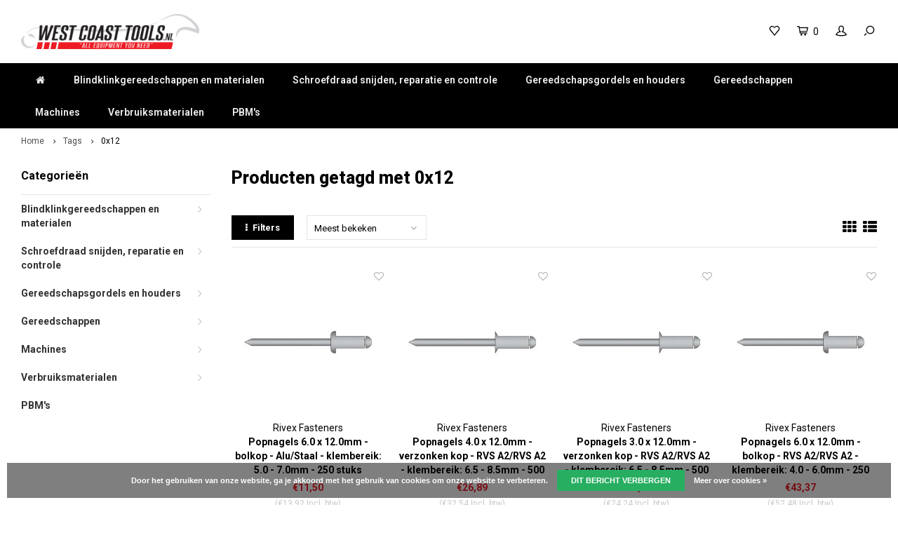

--- FILE ---
content_type: text/html;charset=utf-8
request_url: https://www.westcoasttools.nl/tags/0x12/
body_size: 28767
content:
<!DOCTYPE html>
<html lang="nl">
  <head>
    
    <!-- Google Tag Manager -->
    <script>(function(w,d,s,l,i){w[l]=w[l]||[];w[l].push({'gtm.start':
    new Date().getTime(),event:'gtm.js'});var f=d.getElementsByTagName(s)[0],
    j=d.createElement(s),dl=l!='dataLayer'?'&l='+l:'';j.async=true;j.src=
    'https://www.googletagmanager.com/gtm.js?id='+i+dl;f.parentNode.insertBefore(j,f);
    })(window,document,'script','dataLayer','GTM-NWS7R5C');</script>
    <!-- End Google Tag Manager -->
    
        
    <meta charset="utf-8"/>
<!-- [START] 'blocks/head.rain' -->
<!--

  (c) 2008-2026 Lightspeed Netherlands B.V.
  http://www.lightspeedhq.com
  Generated: 01-02-2026 @ 03:29:40

-->
<link rel="canonical" href="https://www.westcoasttools.nl/tags/0x12/"/>
<link rel="next" href="https://www.westcoasttools.nl/tags/0x12/page2.html"/>
<link rel="alternate" href="https://www.westcoasttools.nl/index.rss" type="application/rss+xml" title="Nieuwe producten"/>
<link href="https://cdn.webshopapp.com/assets/cookielaw.css?2025-02-20" rel="stylesheet" type="text/css"/>
<meta name="robots" content="noodp,noydir"/>
<meta name="google-site-verification" content="FGgaInT6PamWYuv0HaZ4W1IOpICzowqCl4vzgP2lCDs"/>
<meta property="og:url" content="https://www.westcoasttools.nl/tags/0x12/?source=facebook"/>
<meta property="og:site_name" content="West Coast Tools"/>
<meta property="og:title" content="0x12"/>
<meta property="og:description" content="Specialist op het gebied van gereedschappen, machines, werkplaats- en magazijninrichtingen, PBM&#039;s, compressoren en persluchtleidingsystemen."/>
<!--[if lt IE 9]>
<script src="https://cdn.webshopapp.com/assets/html5shiv.js?2025-02-20"></script>
<![endif]-->
<!-- [END] 'blocks/head.rain' -->
    <title>0x12 - West Coast Tools</title>
    <meta name="description" content="Specialist op het gebied van gereedschappen, machines, werkplaats- en magazijninrichtingen, PBM&#039;s, compressoren en persluchtleidingsystemen." />
    <meta name="keywords" content="0x12, gereedschap, machines, werkplaatsinrichting, compressoren, persoonlijke beschermingsmiddelen, pbm&#039;s, persluchtleidingsystemen, draadtapgereedschappen, luchtgereedschap, pneumatisch gereedschap, elektrisch gereedschap, handgereedschap, lijmklemm" />
    <meta http-equiv="X-UA-Compatible" content="IE=edge,chrome=1">
    <meta name="viewport" content="width=device-width, initial-scale=1.0">
    <meta name="apple-mobile-web-app-capable" content="yes">
    <meta name="apple-mobile-web-app-status-bar-style" content="black">
    <meta property="fb:app_id" content="966242223397117"/>
    <meta name="viewport" content="width=device-width, initial-scale=1, maximum-scale=1, user-scalable=0"/>

    <link rel="shortcut icon" href="https://cdn.webshopapp.com/shops/193388/themes/141470/assets/favicon.ico?20260106114608" type="image/x-icon" />
    <link href='//fonts.googleapis.com/css?family=Roboto:400,300,500,600,700,800,900' rel='stylesheet' type='text/css'>
    <link href='//fonts.googleapis.com/css?family=Roboto:400,300,500,600,700,800,900' rel='stylesheet' type='text/css'>
    <link rel="stylesheet" href="https://cdn.webshopapp.com/shops/193388/themes/141470/assets/bootstrap.css?20260116135331" />
    <link rel="stylesheet" href="https://cdn.webshopapp.com/shops/193388/themes/141470/assets/font-awesome-min.css?20260116135331" />
    <link rel="stylesheet" href="https://cdn.webshopapp.com/shops/193388/themes/141470/assets/sm-icons.css?20260116135331" />  
    <link rel="stylesheet" href="https://cdn.webshopapp.com/shops/193388/themes/141470/assets/owl-carousel-min.css?20260116135331" />  
    <link rel="stylesheet" href="https://cdn.webshopapp.com/shops/193388/themes/141470/assets/semantic.css?20260116135331" />  
    <link rel="stylesheet" href="https://cdn.webshopapp.com/shops/193388/themes/141470/assets/jquery-fancybox-min.css?20260116135331" />
    <link rel="stylesheet" href="https://cdn.webshopapp.com/shops/193388/themes/141470/assets/swiper-min.css?20260116135331" />  
    <link rel="stylesheet" href="https://cdn.webshopapp.com/shops/193388/themes/141470/assets/style.css?20260116135331" /> 
    <link rel="stylesheet" href="https://cdn.webshopapp.com/shops/193388/themes/141470/assets/settings.css?20260116135331" />  
    <link rel="stylesheet" href="https://cdn.webshopapp.com/assets/gui-2-0.css?2025-02-20" />
    <link rel="stylesheet" href="https://cdn.webshopapp.com/assets/gui-responsive-2-0.css?2025-02-20" />   
    <link rel="stylesheet" href="https://cdn.webshopapp.com/shops/193388/themes/141470/assets/custom.css?20260116135331" />

    <script src="https://cdn.webshopapp.com/assets/jquery-1-9-1.js?2025-02-20"></script>
    <script src="https://cdn.webshopapp.com/assets/jquery-ui-1-10-1.js?2025-02-20"></script>
   
    <script src="https://cdn.webshopapp.com/shops/193388/themes/141470/assets/bootstrap.js?20260116135331"></script>
    <script src="https://cdn.webshopapp.com/shops/193388/themes/141470/assets/owl-carousel-min.js?20260116135331"></script>
    <script src="https://cdn.webshopapp.com/shops/193388/themes/141470/assets/semantic.js?20260116135331"></script>
    <script src="https://cdn.webshopapp.com/shops/193388/themes/141470/assets/swiper-min.js?20260116135331"></script>
    <script src="https://cdn.webshopapp.com/shops/193388/themes/141470/assets/jquery-fancybox-min.js?20260116135331"></script>
    <script src="https://cdn.webshopapp.com/shops/193388/themes/141470/assets/moment.js?20260116135331"></script>  
    <script src="https://cdn.webshopapp.com/shops/193388/themes/141470/assets/js-cookie.js?20260116135331"></script>
    <script src="https://cdn.webshopapp.com/shops/193388/themes/141470/assets/jquery-countdown-min.js?20260116135331"></script>
    <script src="https://cdn.webshopapp.com/shops/193388/themes/141470/assets/global.js?20260116135331"></script>
    
    <script src="https://cdn.webshopapp.com/shops/193388/themes/141470/assets/jcarousel.js?20260116135331"></script>
    <script src="https://cdn.webshopapp.com/assets/gui.js?2025-02-20"></script>
    <script src="https://cdn.webshopapp.com/assets/gui-responsive-2-0.js?2025-02-20"></script>
    
    <script src='//platform-api.sharethis.com/js/sharethis.js#property=58ff075da9dabe0012b03331&product=inline-share-buttons' async='async'></script>      
        
    
    <!--[if lt IE 9]>
    <link rel="stylesheet" href="https://cdn.webshopapp.com/shops/193388/themes/141470/assets/style-ie.css?20260116135331" />
    <![endif]-->
  </head>
  <body >
    
  <!-- Google Tag Manager (noscript) -->
	<noscript><iframe src="https://www.googletagmanager.com/ns.html?id=GTM-NWS7R5C"
	height="0" width="0" style="display:none;visibility:hidden"></iframe></noscript>
	<!-- End Google Tag Manager (noscript) -->
   
         
   <div itemscope itemtype="http://schema.org/BreadcrumbList">
	<div itemprop="itemListElement" itemscope itemtype="http://schema.org/ListItem">
    <a itemprop="item" href="https://www.westcoasttools.nl/"><span itemprop="name" content="Home"></span></a>
    <meta itemprop="position" content="1" />
  </div>
    	<div itemprop="itemListElement" itemscope itemtype="http://schema.org/ListItem">
      <a itemprop="item" href="https://www.westcoasttools.nl/tags/"><span itemprop="name" content="Tags"></span></a>
      <meta itemprop="position" content="2" />
    </div>
    	<div itemprop="itemListElement" itemscope itemtype="http://schema.org/ListItem">
      <a itemprop="item" href="https://www.westcoasttools.nl/tags/0x12/"><span itemprop="name" content="0x12"></span></a>
      <meta itemprop="position" content="3" />
    </div>
  </div>

   <div class="cart-overlay cart"></div>

<div class="cart-side cart">
  <div class="cart-inner">
    
    <div class="cart-title-wrap">
      <div class="cart-title">
        <div class="align">
          <div class="title title-font align-middle">Winkelwagen</div>
          <div class="items text-right align-middle"><span class="item-qty">0</span> artikelen</div>
        </div>
      </div>
      <div class="close-cart">
        <div class="align align-100">
          <div class="align-middle">
            <i class="fa fa-close"></i></div>
          </div>
        </div>
    </div>
    
    <div class="cart-body">
      
        
      <div class="no-cart-products">Geen producten gevonden...</div>
      
    </div>
    
        
  </div>
</div>   <div class="cart-overlay wishlist"></div>

<div class="cart-side wishlist">
  <div class="cart-inner">
    
    <div class="cart-title-wrap">
      <div class="cart-title">
        <div class="align">
          <div class="title title-font align-middle">Verlanglijst</div>
          <div class="items text-right align-middle"><span class="item-qty"></span> artikelen</div>
        </div>
      </div>
      <div class="close-cart">
        <div class="align align-100">
          <div class="align-middle">
            <i class="fa fa-close"></i></div>
          </div>
        </div>
    </div>
    
    <div class="cart-body">
      
      <div class="cart-products">
        <table>
          
        </table>
      </div>
      
            <div class="no-cart-products">U moet ingelogd zijn om deze functie te gebruiken....</div>
            
    </div>
    
  </div>
</div>   <div class="mobile-menu-overlay menu"></div>

<div class="mobile-menu cart">
  <div class="mobile-menu-inner">
    
  <div class="logo medium align-middle">
    <a href="https://www.westcoasttools.nl/">
            <img src="https://cdn.webshopapp.com/shops/193388/themes/141470/assets/mobile-menu-logo.png?20260106114608" alt="West Coast Tools">
          </a>
  </div>
  
    <ul class="sub-menu">
              	<li>
        	<a href="#login-popup" data-fancybox><i class="fa fa-user before"></i>Inloggen</a>
        </li>
            </ul>
    
   <ul>
          <li class=""><a class="normal-link" href="https://www.westcoasttools.nl/blindklinkgereedschappen-en-materialen/"><i class="fa fa-circle-o before"></i>Blindklinkgereedschappen en materialen</a><span class="more-cats"><i class="fa fa-angle-right"></i></span>              <ul class="">
                    <li class=""><a class="normal-link" href="https://www.westcoasttools.nl/blindklinkgereedschappen-en-materialen/blindklinkmoeren/">Blindklinkmoeren</a><span class="more-cats"><i class="fa fa-angle-right"></i></span>
                          <ul class="">
                                <li class=""><a class="normal-link" href="https://www.westcoasttools.nl/blindklinkgereedschappen-en-materialen/blindklinkmoeren/rond-met-cilindrische-kop/">Rond met cilindrische kop</a></li>
                                <li class=""><a class="normal-link" href="https://www.westcoasttools.nl/blindklinkgereedschappen-en-materialen/blindklinkmoeren/rond-met-verzonken-kop/">Rond met verzonken kop</a></li>
                                <li class=""><a class="normal-link" href="https://www.westcoasttools.nl/blindklinkgereedschappen-en-materialen/blindklinkmoeren/rond-met-gereduceerd-verzonken-kop/">Rond met gereduceerd verzonken kop</a></li>
                                <li class=""><a class="normal-link" href="https://www.westcoasttools.nl/blindklinkgereedschappen-en-materialen/blindklinkmoeren/half-zeskant-met-cilindrische-kop/">Half zeskant met cilindrische kop</a></li>
                                <li class=""><a class="normal-link" href="https://www.westcoasttools.nl/blindklinkgereedschappen-en-materialen/blindklinkmoeren/half-zeskant-met-gereduceerd-verzonken-kop/">Half zeskant met gereduceerd verzonken kop</a></li>
                                <li class=""><a class="normal-link" href="https://www.westcoasttools.nl/blindklinkgereedschappen-en-materialen/blindklinkmoeren/zeskant-met-cilindrische-kop/">Zeskant met cilindrische kop</a></li>
                                <li class=""><a class="normal-link" href="https://www.westcoasttools.nl/blindklinkgereedschappen-en-materialen/blindklinkmoeren/zeskant-met-gereduceerd-verzonken-kop/">Zeskant met gereduceerd verzonken kop</a></li>
                                <li class=""><a class="normal-link" href="https://www.westcoasttools.nl/blindklinkgereedschappen-en-materialen/blindklinkmoeren/rond-met-cilindrische-kop-gesloten/">Rond met cilindrische kop gesloten</a></li>
                                <li class=""><a class="normal-link" href="https://www.westcoasttools.nl/blindklinkgereedschappen-en-materialen/blindklinkmoeren/rond-met-verzonken-kop-gesloten/">Rond met verzonken kop gesloten</a></li>
                                <li class=""><a class="normal-link" href="https://www.westcoasttools.nl/blindklinkgereedschappen-en-materialen/blindklinkmoeren/rond-met-gereduceerd-verzonken-kop-gesloten/">Rond met gereduceerd verzonken kop gesloten</a></li>
                                <li class=""><a class="normal-link" href="https://www.westcoasttools.nl/blindklinkgereedschappen-en-materialen/blindklinkmoeren/half-zeskant-met-cilindrische-kop-gesloten/">Half zeskant met cilindrische kop gesloten</a></li>
                                <li class=""><a class="normal-link" href="https://www.westcoasttools.nl/blindklinkgereedschappen-en-materialen/blindklinkmoeren/half-zeskant-met-gereduceerd-verzonken-kop-geslote/">Half zeskant met gereduceerd verzonken kop gesloten</a></li>
                                <li class=""><a class="normal-link" href="https://www.westcoasttools.nl/blindklinkgereedschappen-en-materialen/blindklinkmoeren/spreidmoer-met-cilindrische-kop/">Spreidmoer met cilindrische kop</a></li>
                                <li class=""><a class="normal-link" href="https://www.westcoasttools.nl/blindklinkgereedschappen-en-materialen/blindklinkmoeren/spreidmoer-met-cilindrische-kop-jack-nut/">Spreidmoer met cilindrische kop - Jack-Nut</a></li>
                                <li class=""><a class="normal-link" href="https://www.westcoasttools.nl/blindklinkgereedschappen-en-materialen/blindklinkmoeren/rond-met-cilindrische-kop-rubber-messing/">Rond met cilindrische kop - Rubber/Messing</a></li>
                                <li class=""><a class="normal-link" href="https://www.westcoasttools.nl/blindklinkgereedschappen-en-materialen/blindklinkmoeren/assortiment-blindklinkmoeren/">Assortiment blindklinkmoeren</a></li>
                              </ul>
            
          </li>
                    <li class=""><a class="normal-link" href="https://www.westcoasttools.nl/blindklinkgereedschappen-en-materialen/blindklinkbouten/">Blindklinkbouten</a><span class="more-cats"><i class="fa fa-angle-right"></i></span>
                          <ul class="">
                                <li class=""><a class="normal-link" href="https://www.westcoasttools.nl/blindklinkgereedschappen-en-materialen/blindklinkbouten/rond-met-cilindrische-kop/">Rond met cilindrische kop</a></li>
                                <li class=""><a class="normal-link" href="https://www.westcoasttools.nl/blindklinkgereedschappen-en-materialen/blindklinkbouten/zeskant-met-cilindrische-kop/">Zeskant met cilindrische kop</a></li>
                              </ul>
            
          </li>
                    <li class=""><a class="normal-link" href="https://www.westcoasttools.nl/blindklinkgereedschappen-en-materialen/popnagels/">Popnagels</a><span class="more-cats"><i class="fa fa-angle-right"></i></span>
                          <ul class="">
                                <li class=""><a class="normal-link" href="https://www.westcoasttools.nl/blindklinkgereedschappen-en-materialen/popnagels/standaard-popnagels/">Standaard popnagels</a></li>
                                <li class=""><a class="normal-link" href="https://www.westcoasttools.nl/blindklinkgereedschappen-en-materialen/popnagels/multigrip-grootbereik-popnagels/">Multigrip / grootbereik popnagels</a></li>
                                <li class=""><a class="normal-link" href="https://www.westcoasttools.nl/blindklinkgereedschappen-en-materialen/popnagels/gas-en-vloeistofdichte-popnagels/">Gas- en vloeistofdichte popnagels</a></li>
                                <li class=""><a class="normal-link" href="https://www.westcoasttools.nl/blindklinkgereedschappen-en-materialen/popnagels/gegroefde-popnagels/">Gegroefde popnagels</a></li>
                                <li class=""><a class="normal-link" href="https://www.westcoasttools.nl/blindklinkgereedschappen-en-materialen/popnagels/spreid-popnagels/">Spreid popnagels</a></li>
                                <li class=""><a class="normal-link" href="https://www.westcoasttools.nl/blindklinkgereedschappen-en-materialen/popnagels/rozet-popnagels/">Rozet popnagels</a></li>
                                <li class=""><a class="normal-link" href="https://www.westcoasttools.nl/blindklinkgereedschappen-en-materialen/popnagels/structurele-popnagels-type-a/">Structurele popnagels type A</a></li>
                                <li class=""><a class="normal-link" href="https://www.westcoasttools.nl/blindklinkgereedschappen-en-materialen/popnagels/structurele-popnagels-type-v/">Structurele popnagels type V</a></li>
                                <li class=""><a class="normal-link" href="https://www.westcoasttools.nl/blindklinkgereedschappen-en-materialen/popnagels/structurele-popnagels-type-h/">Structurele popnagels type H</a></li>
                                <li class=""><a class="normal-link" href="https://www.westcoasttools.nl/blindklinkgereedschappen-en-materialen/popnagels/structurele-popnagels-type-m/">Structurele popnagels type M</a></li>
                                <li class=""><a class="normal-link" href="https://www.westcoasttools.nl/blindklinkgereedschappen-en-materialen/popnagels/structurele-popnagels-type-p/">Structurele popnagels type P</a></li>
                                <li class=""><a class="normal-link" href="https://www.westcoasttools.nl/blindklinkgereedschappen-en-materialen/popnagels/structurele-spreidnagel-met-o-ring/">Structurele spreidnagel met O-ring</a></li>
                                <li class=""><a class="normal-link" href="https://www.westcoasttools.nl/blindklinkgereedschappen-en-materialen/popnagels/slagnagels/">Slagnagels</a></li>
                              </ul>
            
          </li>
                    <li class=""><a class="normal-link" href="https://www.westcoasttools.nl/blindklinkgereedschappen-en-materialen/accu-blindklinkmoertangen/">Accu blindklinkmoertangen</a>
            
          </li>
                    <li class=""><a class="normal-link" href="https://www.westcoasttools.nl/blindklinkgereedschappen-en-materialen/pneumatische-blindklinkmoertangen/">Pneumatische blindklinkmoertangen</a>
            
          </li>
                    <li class=""><a class="normal-link" href="https://www.westcoasttools.nl/blindklinkgereedschappen-en-materialen/hand-blindklinkmoertangen/">Hand blindklinkmoertangen</a>
            
          </li>
                    <li class=""><a class="normal-link" href="https://www.westcoasttools.nl/blindklinkgereedschappen-en-materialen/accu-popnageltangen/">Accu popnageltangen</a>
            
          </li>
                    <li class=""><a class="normal-link" href="https://www.westcoasttools.nl/blindklinkgereedschappen-en-materialen/pneumatische-popnageltangen/">Pneumatische popnageltangen</a>
            
          </li>
                    <li class=""><a class="normal-link" href="https://www.westcoasttools.nl/blindklinkgereedschappen-en-materialen/automatische-popnageltangen/">Automatische popnageltangen</a>
            
          </li>
                    <li class=""><a class="normal-link" href="https://www.westcoasttools.nl/blindklinkgereedschappen-en-materialen/hand-popnageltangen/">Hand popnageltangen</a>
            
          </li>
                    <li class=""><a class="normal-link" href="https://www.westcoasttools.nl/blindklinkgereedschappen-en-materialen/blindklinkadapters/">Blindklinkadapters</a>
            
          </li>
                    <li class=""><a class="normal-link" href="https://www.westcoasttools.nl/blindklinkgereedschappen-en-materialen/onderdelen-blindklinkmoertangen/">Onderdelen blindklinkmoertangen</a><span class="more-cats"><i class="fa fa-angle-right"></i></span>
                          <ul class="">
                                <li class=""><a class="normal-link" href="https://www.westcoasttools.nl/blindklinkgereedschappen-en-materialen/onderdelen-blindklinkmoertangen/mighty-seven-pb2402-blindklinkmoertang/">Mighty Seven PB2402 blindklinkmoertang</a></li>
                                <li class=""><a class="normal-link" href="https://www.westcoasttools.nl/blindklinkgereedschappen-en-materialen/onderdelen-blindklinkmoertangen/mighty-seven-pb1305-blindklinkmoertang/">Mighty Seven PB1305 blindklinkmoertang</a></li>
                                <li class=""><a class="normal-link" href="https://www.westcoasttools.nl/blindklinkgereedschappen-en-materialen/onderdelen-blindklinkmoertangen/mighty-seven-pb1308-blindklinkmoertang/">Mighty Seven PB1308 Blindklinkmoertang</a></li>
                                <li class=""><a class="normal-link" href="https://www.westcoasttools.nl/blindklinkgereedschappen-en-materialen/onderdelen-blindklinkmoertangen/mighty-seven-pb1310-blindklinkmoertang-8491865/">Mighty Seven PB1310 blindklinkmoertang</a></li>
                                <li class=""><a class="normal-link" href="https://www.westcoasttools.nl/blindklinkgereedschappen-en-materialen/onderdelen-blindklinkmoertangen/mighty-seven-pb1312-blindklinkmoertang/">Mighty Seven PB1312 blindklinkmoertang</a></li>
                                <li class=""><a class="normal-link" href="https://www.westcoasttools.nl/blindklinkgereedschappen-en-materialen/onderdelen-blindklinkmoertangen/wct-rnt34-blindklinkmoertang/">WCT RNT34 blindklinkmoertang</a></li>
                                <li class=""><a class="normal-link" href="https://www.westcoasttools.nl/blindklinkgereedschappen-en-materialen/onderdelen-blindklinkmoertangen/wct-rnt56-blindklinkmoertang/">WCT RNT56 blindklinkmoertang</a></li>
                                <li class=""><a class="normal-link" href="https://www.westcoasttools.nl/blindklinkgereedschappen-en-materialen/onderdelen-blindklinkmoertangen/wct-rnt6810-blindklinkmoertang/">WCT RNT6810 blindklinkmoertang</a></li>
                                <li class=""><a class="normal-link" href="https://www.westcoasttools.nl/blindklinkgereedschappen-en-materialen/onderdelen-blindklinkmoertangen/wct-rnt1012-blindklinkmoertang/">WCT RNT1012 blindklinkmoertang</a></li>
                                <li class=""><a class="normal-link" href="https://www.westcoasttools.nl/blindklinkgereedschappen-en-materialen/onderdelen-blindklinkmoertangen/wct-rnt410-blindklinkmoertang/">WCT RNT410 blindklinkmoertang</a></li>
                                <li class=""><a class="normal-link" href="https://www.westcoasttools.nl/blindklinkgereedschappen-en-materialen/onderdelen-blindklinkmoertangen/wct-rnt8000-blindklinkmoertang-beginnend-met-serie/">WCT RNT8000 blindklinkmoertang beginnend met serienummer: S/M</a></li>
                                <li class=""><a class="normal-link" href="https://www.westcoasttools.nl/blindklinkgereedschappen-en-materialen/onderdelen-blindklinkmoertangen/wct-rnt8000-blindklinkmoertang-beginnend-met-serie-13382098/">WCT RNT8000 blindklinkmoertang beginnend met serienummer: 3HK</a></li>
                                <li class=""><a class="normal-link" href="https://www.westcoasttools.nl/blindklinkgereedschappen-en-materialen/onderdelen-blindklinkmoertangen/rivex-fs12-blindklinkmoertang/">RIVEX FS12 blindklinkmoertang</a></li>
                                <li class=""><a class="normal-link" href="https://www.westcoasttools.nl/blindklinkgereedschappen-en-materialen/onderdelen-blindklinkmoertangen/wct-rnt4000-blindklinkmoertang/">WCT RNT4000 blindklinkmoertang</a></li>
                                <li class=""><a class="normal-link" href="https://www.westcoasttools.nl/blindklinkgereedschappen-en-materialen/onderdelen-blindklinkmoertangen/gesipa-firefox-1f-blindklinkmoertang/">Gesipa FireFox 1F blindklinkmoertang</a></li>
                                <li class=""><a class="normal-link" href="https://www.westcoasttools.nl/blindklinkgereedschappen-en-materialen/onderdelen-blindklinkmoertangen/gesipa-firefox-2f-blindklinkmoertang/">Gesipa FireFox 2F blindklinkmoertang</a></li>
                                <li class=""><a class="normal-link" href="https://www.westcoasttools.nl/blindklinkgereedschappen-en-materialen/onderdelen-blindklinkmoertangen/gesipa-firefox-2fl-blindklinkmoertang/">Gesipa FireFox 2FL blindklinkmoertang</a></li>
                                <li class=""><a class="normal-link" href="https://www.westcoasttools.nl/blindklinkgereedschappen-en-materialen/onderdelen-blindklinkmoertangen/gesipa-firefox-2-blindklinkmoertang/">Gesipa FireFox 2 blindklinkmoertang</a></li>
                                <li class=""><a class="normal-link" href="https://www.westcoasttools.nl/blindklinkgereedschappen-en-materialen/onderdelen-blindklinkmoertangen/gesipa-firebird-pro-blindklinkmoertang/">Gesipa Firebird Pro blindklinkmoertang</a></li>
                                <li class=""><a class="normal-link" href="https://www.westcoasttools.nl/blindklinkgereedschappen-en-materialen/onderdelen-blindklinkmoertangen/gesipa-firebird-pro-gold-edition-blindklinkmoertan/">Gesipa Firebird Pro Gold edition blindklinkmoertang</a></li>
                                <li class=""><a class="normal-link" href="https://www.westcoasttools.nl/blindklinkgereedschappen-en-materialen/onderdelen-blindklinkmoertangen/pull-link-as-4-blindklinkmoertang/">Pull-Link AS-4 blindklinkmoertang</a></li>
                                <li class=""><a class="normal-link" href="https://www.westcoasttools.nl/blindklinkgereedschappen-en-materialen/onderdelen-blindklinkmoertangen/pull-link-03pln-blindklinkmoertang/">Pull-Link 03PLN blindklinkmoertang</a></li>
                                <li class=""><a class="normal-link" href="https://www.westcoasttools.nl/blindklinkgereedschappen-en-materialen/onderdelen-blindklinkmoertangen/pull-link-asn-12-r-blindklinkmoertang/">Pull-Link ASN-12-R blindklinkmoertang</a></li>
                                <li class=""><a class="normal-link" href="https://www.westcoasttools.nl/blindklinkgereedschappen-en-materialen/onderdelen-blindklinkmoertangen/pull-link-03pl6n-blindklinkmoertang/">Pull-Link 03PL6N blindklinkmoertang</a></li>
                                <li class=""><a class="normal-link" href="https://www.westcoasttools.nl/blindklinkgereedschappen-en-materialen/onderdelen-blindklinkmoertangen/pull-link-03pl6ns-blindklinkmoertang/">Pull-Link 03PL6NS blindklinkmoertang</a></li>
                                <li class=""><a class="normal-link" href="https://www.westcoasttools.nl/blindklinkgereedschappen-en-materialen/onderdelen-blindklinkmoertangen/pull-link-03pl10n-blindklinkmoertang/">Pull-Link 03PL10N blindklinkmoertang</a></li>
                                <li class=""><a class="normal-link" href="https://www.westcoasttools.nl/blindklinkgereedschappen-en-materialen/onderdelen-blindklinkmoertangen/pull-link-03pl10ns-blindklinkmoertang/">Pull-Link 03PL10NS blindklinkmoertang</a></li>
                                <li class=""><a class="normal-link" href="https://www.westcoasttools.nl/blindklinkgereedschappen-en-materialen/onderdelen-blindklinkmoertangen/pull-link-asn-12-pt-blindklinkmoertang/">Pull-Link ASN-12-PT blindklinkmoertang</a></li>
                              </ul>
            
          </li>
                    <li class=""><a class="normal-link" href="https://www.westcoasttools.nl/blindklinkgereedschappen-en-materialen/onderdelen-blindklinktangen/">Onderdelen blindklinktangen</a>
            
          </li>
                  </ul>
            </li>
          <li class=""><a class="normal-link" href="https://www.westcoasttools.nl/schroefdraad-snijden-reparatie-en-controle/"><i class="fa fa-circle-o before"></i>Schroefdraad snijden, reparatie en controle</a><span class="more-cats"><i class="fa fa-angle-right"></i></span>              <ul class="">
                    <li class=""><a class="normal-link" href="https://www.westcoasttools.nl/schroefdraad-snijden-reparatie-en-controle/technische-data-draad-snijden-en-tappen/">Technische data draad snijden en tappen</a>
            
          </li>
                    <li class=""><a class="normal-link" href="https://www.westcoasttools.nl/schroefdraad-snijden-reparatie-en-controle/draadsnijgereedschappen-voor-buizen/">Draadsnijgereedschappen voor buizen</a><span class="more-cats"><i class="fa fa-angle-right"></i></span>
                          <ul class="">
                                <li class=""><a class="normal-link" href="https://www.westcoasttools.nl/schroefdraad-snijden-reparatie-en-controle/draadsnijgereedschappen-voor-buizen/snijkoppen/">Snijkoppen</a></li>
                                <li class=""><a class="normal-link" href="https://www.westcoasttools.nl/schroefdraad-snijden-reparatie-en-controle/draadsnijgereedschappen-voor-buizen/snijplatenset-tbv-snijkoppen/">Snijplatenset t.b.v snijkoppen</a></li>
                                <li class=""><a class="normal-link" href="https://www.westcoasttools.nl/schroefdraad-snijden-reparatie-en-controle/draadsnijgereedschappen-voor-buizen/snijkopratels-adapters-en-ruimers/">Snijkopratels, adapters en ruimers</a></li>
                                <li class=""><a class="normal-link" href="https://www.westcoasttools.nl/schroefdraad-snijden-reparatie-en-controle/draadsnijgereedschappen-voor-buizen/draadsnijsets-handmatig/">Draadsnijsets handmatig</a></li>
                                <li class=""><a class="normal-link" href="https://www.westcoasttools.nl/schroefdraad-snijden-reparatie-en-controle/draadsnijgereedschappen-voor-buizen/verstelbare-draadsnijder/">Verstelbare draadsnijder</a></li>
                                <li class=""><a class="normal-link" href="https://www.westcoasttools.nl/schroefdraad-snijden-reparatie-en-controle/draadsnijgereedschappen-voor-buizen/draadsnijsets-electrisch/">Draadsnijsets electrisch</a></li>
                              </ul>
            
          </li>
                    <li class=""><a class="normal-link" href="https://www.westcoasttools.nl/schroefdraad-snijden-reparatie-en-controle/handtappen/">Handtappen</a><span class="more-cats"><i class="fa fa-angle-right"></i></span>
                          <ul class="">
                                <li class=""><a class="normal-link" href="https://www.westcoasttools.nl/schroefdraad-snijden-reparatie-en-controle/handtappen/metrisch-din-352-hss-g/">Metrisch - DIN 352 - HSS-G</a></li>
                                <li class=""><a class="normal-link" href="https://www.westcoasttools.nl/schroefdraad-snijden-reparatie-en-controle/handtappen/metrisch-conisch-din-352-hss-g/">Metrisch conisch - DIN 352 - HSS-G</a></li>
                                <li class=""><a class="normal-link" href="https://www.westcoasttools.nl/schroefdraad-snijden-reparatie-en-controle/handtappen/metrisch-conisch-iso-529-hss-g/">Metrisch conisch - ISO 529 - HSS-G</a></li>
                                <li class=""><a class="normal-link" href="https://www.westcoasttools.nl/schroefdraad-snijden-reparatie-en-controle/handtappen/metrisch-fijn-din-2181-hss-g/">Metrisch fijn - DIN 2181 - HSS-G</a></li>
                                <li class=""><a class="normal-link" href="https://www.westcoasttools.nl/schroefdraad-snijden-reparatie-en-controle/handtappen/bsw-din-352-hss-g/">BSW - ≈ DIN 352 - HSS-G</a></li>
                                <li class=""><a class="normal-link" href="https://www.westcoasttools.nl/schroefdraad-snijden-reparatie-en-controle/handtappen/bsf-din-2181-hss-g/">BSF - ≈ DIN 2181 - HSS-G</a></li>
                                <li class=""><a class="normal-link" href="https://www.westcoasttools.nl/schroefdraad-snijden-reparatie-en-controle/handtappen/ba-conisch-iso-529-hss-g/">BA conisch - ISO 529 - HSS-G </a></li>
                                <li class=""><a class="normal-link" href="https://www.westcoasttools.nl/schroefdraad-snijden-reparatie-en-controle/handtappen/unc-din-352-hss-g/">UNC - ≈ DIN 352 - HSS-G</a></li>
                                <li class=""><a class="normal-link" href="https://www.westcoasttools.nl/schroefdraad-snijden-reparatie-en-controle/handtappen/unf-din-2181-hss-g/">UNF - ≈ DIN 2181 - HSS-G</a></li>
                                <li class=""><a class="normal-link" href="https://www.westcoasttools.nl/schroefdraad-snijden-reparatie-en-controle/handtappen/unef-conisch-iso-529-hss-g/">UNEF conisch - ISO 529 - HSS-G</a></li>
                                <li class=""><a class="normal-link" href="https://www.westcoasttools.nl/schroefdraad-snijden-reparatie-en-controle/handtappen/g-bsp-din-5157-hss-g/">G (BSP) - DIN 5157 - HSS-G</a></li>
                                <li class=""><a class="normal-link" href="https://www.westcoasttools.nl/schroefdraad-snijden-reparatie-en-controle/handtappen/pg-din-40432-hss-g/">PG - DIN 40432 - HSS-G</a></li>
                                <li class=""><a class="normal-link" href="https://www.westcoasttools.nl/schroefdraad-snijden-reparatie-en-controle/handtappen/tr-hss-g/">Tr - HSS-G</a></li>
                                <li class=""><a class="normal-link" href="https://www.westcoasttools.nl/schroefdraad-snijden-reparatie-en-controle/handtappen/metrisch-din-352-hss-e/">Metrisch - DIN 352 - HSS-E</a></li>
                                <li class=""><a class="normal-link" href="https://www.westcoasttools.nl/schroefdraad-snijden-reparatie-en-controle/handtappen/metrisch-din-352-hss-e-vap/">Metrisch - DIN 352 - HSS-E VAP</a></li>
                                <li class=""><a class="normal-link" href="https://www.westcoasttools.nl/schroefdraad-snijden-reparatie-en-controle/handtappen/metrisch-fijn-din-2181-hss-e/">Metrisch fijn - DIN 2181 - HSS-E</a></li>
                                <li class=""><a class="normal-link" href="https://www.westcoasttools.nl/schroefdraad-snijden-reparatie-en-controle/handtappen/g-bsp-din-5157-hss-e/">G (BSP) - DIN 5157 - HSS-E</a></li>
                                <li class=""><a class="normal-link" href="https://www.westcoasttools.nl/schroefdraad-snijden-reparatie-en-controle/handtappen/metrisch-links-din-352-hss-g/">Metrisch links - DIN 352 - HSS-G</a></li>
                                <li class=""><a class="normal-link" href="https://www.westcoasttools.nl/schroefdraad-snijden-reparatie-en-controle/handtappen/metrisch-fijn-links-din-2181-hss-g/">Metrisch fijn links - DIN 2181 - HSS-G</a></li>
                                <li class=""><a class="normal-link" href="https://www.westcoasttools.nl/schroefdraad-snijden-reparatie-en-controle/handtappen/bsw-links-din-352-hss-g/">BSW links - ≈ DIN 352 - HSS-G</a></li>
                                <li class=""><a class="normal-link" href="https://www.westcoasttools.nl/schroefdraad-snijden-reparatie-en-controle/handtappen/unc-links-din-352-hss-g/">UNC links - ≈ DIN 352 - HSS-G</a></li>
                                <li class=""><a class="normal-link" href="https://www.westcoasttools.nl/schroefdraad-snijden-reparatie-en-controle/handtappen/unf-links-din-352-hss-g/">UNF links - ≈ DIN 352 - HSS-G</a></li>
                                <li class=""><a class="normal-link" href="https://www.westcoasttools.nl/schroefdraad-snijden-reparatie-en-controle/handtappen/g-bsp-links-din-5157-hss-g/">G (BSP) links - DIN 5157 - HSS-G</a></li>
                              </ul>
            
          </li>
                    <li class=""><a class="normal-link" href="https://www.westcoasttools.nl/schroefdraad-snijden-reparatie-en-controle/bit-edition/">Bit-edition</a><span class="more-cats"><i class="fa fa-angle-right"></i></span>
                          <ul class="">
                                <li class=""><a class="normal-link" href="https://www.westcoasttools.nl/schroefdraad-snijden-reparatie-en-controle/bit-edition/hextap-s-tapbits/">HexTap S tapbits</a></li>
                                <li class=""><a class="normal-link" href="https://www.westcoasttools.nl/schroefdraad-snijden-reparatie-en-controle/bit-edition/hextap-ds-tapbits/">HexTap DS tapbits</a></li>
                                <li class=""><a class="normal-link" href="https://www.westcoasttools.nl/schroefdraad-snijden-reparatie-en-controle/bit-edition/combi-bits/">Combi-bits</a></li>
                                <li class=""><a class="normal-link" href="https://www.westcoasttools.nl/schroefdraad-snijden-reparatie-en-controle/bit-edition/tribit2-combisets/">TriBit² combisets</a></li>
                                <li class=""><a class="normal-link" href="https://www.westcoasttools.nl/schroefdraad-snijden-reparatie-en-controle/bit-edition/spiraalboren-voor-hout/">Spiraalboren voor hout</a></li>
                                <li class=""><a class="normal-link" href="https://www.westcoasttools.nl/schroefdraad-snijden-reparatie-en-controle/bit-edition/spiraalboren-voor-metaal/">Spiraalboren voor metaal</a></li>
                                <li class=""><a class="normal-link" href="https://www.westcoasttools.nl/schroefdraad-snijden-reparatie-en-controle/bit-edition/verzinkbits/">Verzinkbits</a></li>
                                <li class=""><a class="normal-link" href="https://www.westcoasttools.nl/schroefdraad-snijden-reparatie-en-controle/bit-edition/combi-machinetappen/">Combi-machinetappen</a></li>
                                <li class=""><a class="normal-link" href="https://www.westcoasttools.nl/schroefdraad-snijden-reparatie-en-controle/bit-edition/machinetap-hexdrive/">Machinetap HexDrive</a></li>
                              </ul>
            
          </li>
                    <li class=""><a class="normal-link" href="https://www.westcoasttools.nl/schroefdraad-snijden-reparatie-en-controle/korte-machinetappen/">Korte machinetappen</a><span class="more-cats"><i class="fa fa-angle-right"></i></span>
                          <ul class="">
                                <li class=""><a class="normal-link" href="https://www.westcoasttools.nl/schroefdraad-snijden-reparatie-en-controle/korte-machinetappen/metrisch-din-352-hss-e/">Metrisch - DIN 352 - HSS-E</a></li>
                                <li class=""><a class="normal-link" href="https://www.westcoasttools.nl/schroefdraad-snijden-reparatie-en-controle/korte-machinetappen/metrisch-iso-529-hss-g/">Metrisch - ISO 529 - HSS-G</a></li>
                                <li class=""><a class="normal-link" href="https://www.westcoasttools.nl/schroefdraad-snijden-reparatie-en-controle/korte-machinetappen/metrisch-fijn-din-2181-hss-g/">Metrisch fijn - DIN 2181 - HSS-G</a></li>
                                <li class=""><a class="normal-link" href="https://www.westcoasttools.nl/schroefdraad-snijden-reparatie-en-controle/korte-machinetappen/bsw-352-hss-g/">BSW - ≈ 352 - HSS-G</a></li>
                                <li class=""><a class="normal-link" href="https://www.westcoasttools.nl/schroefdraad-snijden-reparatie-en-controle/korte-machinetappen/w-din-352-hss-g/">W - ≈ DIN 352 - HSS-G</a></li>
                                <li class=""><a class="normal-link" href="https://www.westcoasttools.nl/schroefdraad-snijden-reparatie-en-controle/korte-machinetappen/unc-din-352-hss-g/">UNC - ≈ DIN 352 - HSS-G</a></li>
                                <li class=""><a class="normal-link" href="https://www.westcoasttools.nl/schroefdraad-snijden-reparatie-en-controle/korte-machinetappen/unf-din-352-hss-g/">UNF - ≈ DIN 352 - HSS-G</a></li>
                                <li class=""><a class="normal-link" href="https://www.westcoasttools.nl/schroefdraad-snijden-reparatie-en-controle/korte-machinetappen/g-bsp-din-5157-hss-g/">G (BSP) - DIN 5157 - HSS-G</a></li>
                                <li class=""><a class="normal-link" href="https://www.westcoasttools.nl/schroefdraad-snijden-reparatie-en-controle/korte-machinetappen/rc-bspt-hss-g/">Rc (BSPT) - HSS-G</a></li>
                                <li class=""><a class="normal-link" href="https://www.westcoasttools.nl/schroefdraad-snijden-reparatie-en-controle/korte-machinetappen/rp-bspp-hss-g/">Rp (BSPP) - HSS-G</a></li>
                                <li class=""><a class="normal-link" href="https://www.westcoasttools.nl/schroefdraad-snijden-reparatie-en-controle/korte-machinetappen/pg-din-40432-hss-g/">PG - DIN 40432 - HSS-G</a></li>
                                <li class=""><a class="normal-link" href="https://www.westcoasttools.nl/schroefdraad-snijden-reparatie-en-controle/korte-machinetappen/npt-hss-g/">NPT - HSS-G</a></li>
                                <li class=""><a class="normal-link" href="https://www.westcoasttools.nl/schroefdraad-snijden-reparatie-en-controle/korte-machinetappen/npt-links-hss-g/">NPT links - HSS-G</a></li>
                                <li class=""><a class="normal-link" href="https://www.westcoasttools.nl/schroefdraad-snijden-reparatie-en-controle/korte-machinetappen/nptf-hss-e/">NPTF - HSS-E</a></li>
                                <li class=""><a class="normal-link" href="https://www.westcoasttools.nl/schroefdraad-snijden-reparatie-en-controle/korte-machinetappen/nps-hss-e/">NPS - HSS-E</a></li>
                              </ul>
            
          </li>
                    <li class=""><a class="normal-link" href="https://www.westcoasttools.nl/schroefdraad-snijden-reparatie-en-controle/machinetappen/">Machinetappen</a><span class="more-cats"><i class="fa fa-angle-right"></i></span>
                          <ul class="">
                                <li class=""><a class="normal-link" href="https://www.westcoasttools.nl/schroefdraad-snijden-reparatie-en-controle/machinetappen/metrisch/">Metrisch</a></li>
                                <li class=""><a class="normal-link" href="https://www.westcoasttools.nl/schroefdraad-snijden-reparatie-en-controle/machinetappen/metrisch-extra-lang/">Metrisch extra lang</a></li>
                                <li class=""><a class="normal-link" href="https://www.westcoasttools.nl/schroefdraad-snijden-reparatie-en-controle/machinetappen/metrisch-overmaat-en-fijnpassing/">Metrisch overmaat en fijnpassing</a></li>
                                <li class=""><a class="normal-link" href="https://www.westcoasttools.nl/schroefdraad-snijden-reparatie-en-controle/machinetappen/metrisch-fijn/">Metrisch fijn</a></li>
                                <li class=""><a class="normal-link" href="https://www.westcoasttools.nl/schroefdraad-snijden-reparatie-en-controle/machinetappen/bsw/">BSW</a></li>
                                <li class=""><a class="normal-link" href="https://www.westcoasttools.nl/schroefdraad-snijden-reparatie-en-controle/machinetappen/unc/">UNC</a></li>
                                <li class=""><a class="normal-link" href="https://www.westcoasttools.nl/schroefdraad-snijden-reparatie-en-controle/machinetappen/unf/">UNF</a></li>
                                <li class=""><a class="normal-link" href="https://www.westcoasttools.nl/schroefdraad-snijden-reparatie-en-controle/machinetappen/8-un-12-un/">8-UN / 12-UN</a></li>
                                <li class=""><a class="normal-link" href="https://www.westcoasttools.nl/schroefdraad-snijden-reparatie-en-controle/machinetappen/unef/">UNEF</a></li>
                                <li class=""><a class="normal-link" href="https://www.westcoasttools.nl/schroefdraad-snijden-reparatie-en-controle/machinetappen/un-uns/">UN / UNS</a></li>
                                <li class=""><a class="normal-link" href="https://www.westcoasttools.nl/schroefdraad-snijden-reparatie-en-controle/machinetappen/g-bsp/">G (BSP)</a></li>
                                <li class=""><a class="normal-link" href="https://www.westcoasttools.nl/schroefdraad-snijden-reparatie-en-controle/machinetappen/rc-bspt/">Rc (BSPT)</a></li>
                                <li class=""><a class="normal-link" href="https://www.westcoasttools.nl/schroefdraad-snijden-reparatie-en-controle/machinetappen/npt/">NPT</a></li>
                                <li class=""><a class="normal-link" href="https://www.westcoasttools.nl/schroefdraad-snijden-reparatie-en-controle/machinetappen/rd/">Rd</a></li>
                                <li class=""><a class="normal-link" href="https://www.westcoasttools.nl/schroefdraad-snijden-reparatie-en-controle/machinetappen/fg/">FG</a></li>
                                <li class=""><a class="normal-link" href="https://www.westcoasttools.nl/schroefdraad-snijden-reparatie-en-controle/machinetappen/bsc/">BSC</a></li>
                                <li class=""><a class="normal-link" href="https://www.westcoasttools.nl/schroefdraad-snijden-reparatie-en-controle/machinetappen/vg/">Vg</a></li>
                                <li class=""><a class="normal-link" href="https://www.westcoasttools.nl/schroefdraad-snijden-reparatie-en-controle/machinetappen/metrisch-links/">Metrisch links</a></li>
                                <li class=""><a class="normal-link" href="https://www.westcoasttools.nl/schroefdraad-snijden-reparatie-en-controle/machinetappen/metrisch-fijn-links/">Metrisch fijn links</a></li>
                                <li class=""><a class="normal-link" href="https://www.westcoasttools.nl/schroefdraad-snijden-reparatie-en-controle/machinetappen/bsw-links/">BSW - Links</a></li>
                                <li class=""><a class="normal-link" href="https://www.westcoasttools.nl/schroefdraad-snijden-reparatie-en-controle/machinetappen/unc-links/">UNC - Links</a></li>
                                <li class=""><a class="normal-link" href="https://www.westcoasttools.nl/schroefdraad-snijden-reparatie-en-controle/machinetappen/unf-links/">UNF - Links</a></li>
                                <li class=""><a class="normal-link" href="https://www.westcoasttools.nl/schroefdraad-snijden-reparatie-en-controle/machinetappen/g-bsp-links/">G (BSP) links</a></li>
                              </ul>
            
          </li>
                    <li class=""><a class="normal-link" href="https://www.westcoasttools.nl/schroefdraad-snijden-reparatie-en-controle/machinetappen-met-kleurring/">Machinetappen met kleurring</a><span class="more-cats"><i class="fa fa-angle-right"></i></span>
                          <ul class="">
                                <li class=""><a class="normal-link" href="https://www.westcoasttools.nl/schroefdraad-snijden-reparatie-en-controle/machinetappen-met-kleurring/groenring/">Groenring</a></li>
                                <li class=""><a class="normal-link" href="https://www.westcoasttools.nl/schroefdraad-snijden-reparatie-en-controle/machinetappen-met-kleurring/groenring-pm/">Groenring PM</a></li>
                                <li class=""><a class="normal-link" href="https://www.westcoasttools.nl/schroefdraad-snijden-reparatie-en-controle/machinetappen-met-kleurring/blauwring/">Blauwring</a></li>
                                <li class=""><a class="normal-link" href="https://www.westcoasttools.nl/schroefdraad-snijden-reparatie-en-controle/machinetappen-met-kleurring/witring/">Witring</a></li>
                                <li class=""><a class="normal-link" href="https://www.westcoasttools.nl/schroefdraad-snijden-reparatie-en-controle/machinetappen-met-kleurring/zwartring/">Zwartring</a></li>
                                <li class=""><a class="normal-link" href="https://www.westcoasttools.nl/schroefdraad-snijden-reparatie-en-controle/machinetappen-met-kleurring/geelring/">Geelring</a></li>
                                <li class=""><a class="normal-link" href="https://www.westcoasttools.nl/schroefdraad-snijden-reparatie-en-controle/machinetappen-met-kleurring/oranjering/">Oranjering</a></li>
                                <li class=""><a class="normal-link" href="https://www.westcoasttools.nl/schroefdraad-snijden-reparatie-en-controle/machinetappen-met-kleurring/roodring/">Roodring</a></li>
                              </ul>
            
          </li>
                    <li class=""><a class="normal-link" href="https://www.westcoasttools.nl/schroefdraad-snijden-reparatie-en-controle/machine-roltappen/">Machine roltappen</a><span class="more-cats"><i class="fa fa-angle-right"></i></span>
                          <ul class="">
                                <li class=""><a class="normal-link" href="https://www.westcoasttools.nl/schroefdraad-snijden-reparatie-en-controle/machine-roltappen/metrisch-din371-376-hss-e/">Metrisch - DIN371/376 - HSS-E</a></li>
                                <li class=""><a class="normal-link" href="https://www.westcoasttools.nl/schroefdraad-snijden-reparatie-en-controle/machine-roltappen/metrisch-din371-376-hss-e-vap/">Metrisch - DIN371/376 - HSS-E VAP</a></li>
                                <li class=""><a class="normal-link" href="https://www.westcoasttools.nl/schroefdraad-snijden-reparatie-en-controle/machine-roltappen/metrisch-din-371-376-hss-e-tin/">Metrisch - DIN 371/376 - HSS-E TiN</a></li>
                                <li class=""><a class="normal-link" href="https://www.westcoasttools.nl/schroefdraad-snijden-reparatie-en-controle/machine-roltappen/metrisch-overmaat-6g-din-371-376-hss-e/">Metrisch - overmaat 6G - DIN 371/376 - HSS-E</a></li>
                              </ul>
            
          </li>
                    <li class=""><a class="normal-link" href="https://www.westcoasttools.nl/schroefdraad-snijden-reparatie-en-controle/machine-moertappen/">Machine moertappen</a><span class="more-cats"><i class="fa fa-angle-right"></i></span>
                          <ul class="">
                                <li class=""><a class="normal-link" href="https://www.westcoasttools.nl/schroefdraad-snijden-reparatie-en-controle/machine-moertappen/metrisch-din-357-hss-e/">Metrisch - DIN 357 - HSS-E</a></li>
                                <li class=""><a class="normal-link" href="https://www.westcoasttools.nl/schroefdraad-snijden-reparatie-en-controle/machine-moertappen/tr-hss-g/">Tr - HSS-G</a></li>
                                <li class=""><a class="normal-link" href="https://www.westcoasttools.nl/schroefdraad-snijden-reparatie-en-controle/machine-moertappen/tr-links-hss-g/">Tr links - HSS-G</a></li>
                              </ul>
            
          </li>
                    <li class=""><a class="normal-link" href="https://www.westcoasttools.nl/schroefdraad-snijden-reparatie-en-controle/snijplaten/">Snijplaten</a><span class="more-cats"><i class="fa fa-angle-right"></i></span>
                          <ul class="">
                                <li class=""><a class="normal-link" href="https://www.westcoasttools.nl/schroefdraad-snijden-reparatie-en-controle/snijplaten/metrisch-hss/">Metrisch - HSS</a></li>
                                <li class=""><a class="normal-link" href="https://www.westcoasttools.nl/schroefdraad-snijden-reparatie-en-controle/snijplaten/metrisch-din-223-hss-voor-messing-brons/">Metrisch - DIN 223 - HSS - Voor messing &amp; brons</a></li>
                                <li class=""><a class="normal-link" href="https://www.westcoasttools.nl/schroefdraad-snijden-reparatie-en-controle/snijplaten/metrisch-fijn-din-223-hss/">Metrisch fijn - DIN 223 - HSS</a></li>
                                <li class=""><a class="normal-link" href="https://www.westcoasttools.nl/schroefdraad-snijden-reparatie-en-controle/snijplaten/metrisch-fijn-din-223-hss-voor-messing-brons/">Metrisch fijn - DIN 223 - HSS - Voor messing &amp; brons</a></li>
                                <li class=""><a class="normal-link" href="https://www.westcoasttools.nl/schroefdraad-snijden-reparatie-en-controle/snijplaten/bsw-din-223-hss/">BSW - DIN 223 - HSS</a></li>
                                <li class=""><a class="normal-link" href="https://www.westcoasttools.nl/schroefdraad-snijden-reparatie-en-controle/snijplaten/bsf-din-223-hss/">BSF - DIN 223 - HSS</a></li>
                                <li class=""><a class="normal-link" href="https://www.westcoasttools.nl/schroefdraad-snijden-reparatie-en-controle/snijplaten/ba-bs1127-hss/">BA - BS1127 - HSS</a></li>
                                <li class=""><a class="normal-link" href="https://www.westcoasttools.nl/schroefdraad-snijden-reparatie-en-controle/snijplaten/unc-din-223-hss/">UNC - DIN 223 - HSS</a></li>
                                <li class=""><a class="normal-link" href="https://www.westcoasttools.nl/schroefdraad-snijden-reparatie-en-controle/snijplaten/unf-din-223-hss/">UNF - DIN 223 - HSS</a></li>
                                <li class=""><a class="normal-link" href="https://www.westcoasttools.nl/schroefdraad-snijden-reparatie-en-controle/snijplaten/unef-din-223-hss/">UNEF - DIN 223 - HSS</a></li>
                                <li class=""><a class="normal-link" href="https://www.westcoasttools.nl/schroefdraad-snijden-reparatie-en-controle/snijplaten/g-bsp-din-5458-hss/">G (BSP) - DIN 5458 - HSS</a></li>
                                <li class=""><a class="normal-link" href="https://www.westcoasttools.nl/schroefdraad-snijden-reparatie-en-controle/snijplaten/g-bsp-din-223-hss-voor-messing-brons/">G (BSP) - DIN 223 - HSS - Voor messing &amp; brons</a></li>
                                <li class=""><a class="normal-link" href="https://www.westcoasttools.nl/schroefdraad-snijden-reparatie-en-controle/snijplaten/r-bspt-hss/">R (BSPT) - HSS</a></li>
                                <li class=""><a class="normal-link" href="https://www.westcoasttools.nl/schroefdraad-snijden-reparatie-en-controle/snijplaten/pg-din-40434-hss/">PG - DIN 40434 - HSS</a></li>
                                <li class=""><a class="normal-link" href="https://www.westcoasttools.nl/schroefdraad-snijden-reparatie-en-controle/snijplaten/npt-hss/">NPT - HSS</a></li>
                                <li class=""><a class="normal-link" href="https://www.westcoasttools.nl/schroefdraad-snijden-reparatie-en-controle/snijplaten/nptf-hss/">NPTF - HSS</a></li>
                                <li class=""><a class="normal-link" href="https://www.westcoasttools.nl/schroefdraad-snijden-reparatie-en-controle/snijplaten/fg-din-223-hss/">FG - DIN 223 - HSS</a></li>
                                <li class=""><a class="normal-link" href="https://www.westcoasttools.nl/schroefdraad-snijden-reparatie-en-controle/snijplaten/bsc-din-223-hss/">BSC - DIN 223 - HSS</a></li>
                                <li class=""><a class="normal-link" href="https://www.westcoasttools.nl/schroefdraad-snijden-reparatie-en-controle/snijplaten/vg-din-223-hss/">Vg - DIN 223 - HSS</a></li>
                                <li class=""><a class="normal-link" href="https://www.westcoasttools.nl/schroefdraad-snijden-reparatie-en-controle/snijplaten/metrisch-din-223-hss-e/">Metrisch - DIN 223 - HSS-E</a></li>
                                <li class=""><a class="normal-link" href="https://www.westcoasttools.nl/schroefdraad-snijden-reparatie-en-controle/snijplaten/metrisch-din-223-hss-e-gevaporiseerd/">Metrisch - DIN 223 - HSS-E - Gevaporiseerd</a></li>
                                <li class=""><a class="normal-link" href="https://www.westcoasttools.nl/schroefdraad-snijden-reparatie-en-controle/snijplaten/metrisch-fijn-din-223-hss-e/">Metrisch fijn - DIN 223 - HSS-E</a></li>
                                <li class=""><a class="normal-link" href="https://www.westcoasttools.nl/schroefdraad-snijden-reparatie-en-controle/snijplaten/metrisch-fijn-din-223-hss-e-gevaporiseerd/">Metrisch fijn - DIN 223 - HSS-E - Gevaporiseerd</a></li>
                                <li class=""><a class="normal-link" href="https://www.westcoasttools.nl/schroefdraad-snijden-reparatie-en-controle/snijplaten/g-bsp-din-5158-hss-e/">G (BSP) - DIN 5158 - HSS-E</a></li>
                                <li class=""><a class="normal-link" href="https://www.westcoasttools.nl/schroefdraad-snijden-reparatie-en-controle/snijplaten/g-bsp-din5158-hss-e-gevaporiseerd/">G (BSP) - DIN5158 - HSS-E - Gevaporiseerd</a></li>
                                <li class=""><a class="normal-link" href="https://www.westcoasttools.nl/schroefdraad-snijden-reparatie-en-controle/snijplaten/metrisch-links-din-223-hss/">Metrisch links - DIN 223 - HSS</a></li>
                                <li class=""><a class="normal-link" href="https://www.westcoasttools.nl/schroefdraad-snijden-reparatie-en-controle/snijplaten/metrisch-fijn-links-din-223-hss/">Metrisch fijn links - DIN 223 - HSS</a></li>
                                <li class=""><a class="normal-link" href="https://www.westcoasttools.nl/schroefdraad-snijden-reparatie-en-controle/snijplaten/bsw-links-din-223-hss/">BSW links - DIN 223 - HSS</a></li>
                                <li class=""><a class="normal-link" href="https://www.westcoasttools.nl/schroefdraad-snijden-reparatie-en-controle/snijplaten/unc-links-din-223-hss/">UNC links - DIN 223 - HSS</a></li>
                                <li class=""><a class="normal-link" href="https://www.westcoasttools.nl/schroefdraad-snijden-reparatie-en-controle/snijplaten/unf-links-din-223-hss/">UNF links - DIN 223 - HSS</a></li>
                                <li class=""><a class="normal-link" href="https://www.westcoasttools.nl/schroefdraad-snijden-reparatie-en-controle/snijplaten/g-bsp-links-din-5158-hss/">G (BSP) links - DIN 5158 - HSS</a></li>
                              </ul>
            
          </li>
                    <li class=""><a class="normal-link" href="https://www.westcoasttools.nl/schroefdraad-snijden-reparatie-en-controle/snijmoeren/">Snijmoeren</a><span class="more-cats"><i class="fa fa-angle-right"></i></span>
                          <ul class="">
                                <li class=""><a class="normal-link" href="https://www.westcoasttools.nl/schroefdraad-snijden-reparatie-en-controle/snijmoeren/metrisch-din-382-hss/">Metrisch - DIN 382 - HSS</a></li>
                                <li class=""><a class="normal-link" href="https://www.westcoasttools.nl/schroefdraad-snijden-reparatie-en-controle/snijmoeren/metrisch-fijn-din-382-hss/">Metrisch fijn - DIN 382 - HSS</a></li>
                                <li class=""><a class="normal-link" href="https://www.westcoasttools.nl/schroefdraad-snijden-reparatie-en-controle/snijmoeren/bsw-din-382-hss/">BSW - DIN 382 - HSS</a></li>
                                <li class=""><a class="normal-link" href="https://www.westcoasttools.nl/schroefdraad-snijden-reparatie-en-controle/snijmoeren/bsf-din-382-hss/">BSF - DIN 382 - HSS</a></li>
                                <li class=""><a class="normal-link" href="https://www.westcoasttools.nl/schroefdraad-snijden-reparatie-en-controle/snijmoeren/unc-din-382-hss/">UNC - DIN 382 - HSS</a></li>
                                <li class=""><a class="normal-link" href="https://www.westcoasttools.nl/schroefdraad-snijden-reparatie-en-controle/snijmoeren/unf-din-382-hss/">UNF - DIN 382 - HSS</a></li>
                                <li class=""><a class="normal-link" href="https://www.westcoasttools.nl/schroefdraad-snijden-reparatie-en-controle/snijmoeren/8-un-din-382-hss/">8-UN - DIN 382 - HSS</a></li>
                                <li class=""><a class="normal-link" href="https://www.westcoasttools.nl/schroefdraad-snijden-reparatie-en-controle/snijmoeren/g-bsp-din-382-hss/">G (BSP) - DIN 382 - HSS</a></li>
                                <li class=""><a class="normal-link" href="https://www.westcoasttools.nl/schroefdraad-snijden-reparatie-en-controle/snijmoeren/r-bspt-din-382-hss/">R (BSPT) - DIN 382 - HSS</a></li>
                                <li class=""><a class="normal-link" href="https://www.westcoasttools.nl/schroefdraad-snijden-reparatie-en-controle/snijmoeren/npt-din-382-hss/">NPT - DIN 382 - HSS</a></li>
                                <li class=""><a class="normal-link" href="https://www.westcoasttools.nl/schroefdraad-snijden-reparatie-en-controle/snijmoeren/metrisch-links-din-382-hss/">Metrisch links - DIN 382 - HSS</a></li>
                                <li class=""><a class="normal-link" href="https://www.westcoasttools.nl/schroefdraad-snijden-reparatie-en-controle/snijmoeren/g-bsp-links-din-382-hss/">G (BSP) Links - DIN 382 - HSS</a></li>
                              </ul>
            
          </li>
                    <li class=""><a class="normal-link" href="https://www.westcoasttools.nl/schroefdraad-snijden-reparatie-en-controle/wringijzers-en-snijplaathouders/">Wringijzers en snijplaathouders</a><span class="more-cats"><i class="fa fa-angle-right"></i></span>
                          <ul class="">
                                <li class=""><a class="normal-link" href="https://www.westcoasttools.nl/schroefdraad-snijden-reparatie-en-controle/wringijzers-en-snijplaathouders/rateltapkrukken/">Rateltapkrukken</a></li>
                                <li class=""><a class="normal-link" href="https://www.westcoasttools.nl/schroefdraad-snijden-reparatie-en-controle/wringijzers-en-snijplaathouders/snijplaathouders/">Snijplaathouders</a></li>
                                <li class=""><a class="normal-link" href="https://www.westcoasttools.nl/schroefdraad-snijden-reparatie-en-controle/wringijzers-en-snijplaathouders/snijplaathouders-inch/">Snijplaathouders INCH</a></li>
                                <li class=""><a class="normal-link" href="https://www.westcoasttools.nl/schroefdraad-snijden-reparatie-en-controle/wringijzers-en-snijplaathouders/wringijzers/">Wringijzers</a></li>
                                <li class=""><a class="normal-link" href="https://www.westcoasttools.nl/schroefdraad-snijden-reparatie-en-controle/wringijzers-en-snijplaathouders/tap-verlengstukken/">Tap-verlengstukken</a></li>
                                <li class=""><a class="normal-link" href="https://www.westcoasttools.nl/schroefdraad-snijden-reparatie-en-controle/wringijzers-en-snijplaathouders/taphouders-voor-ratel/">Taphouders voor ratel</a></li>
                              </ul>
            
          </li>
                    <li class=""><a class="normal-link" href="https://www.westcoasttools.nl/schroefdraad-snijden-reparatie-en-controle/tap-en-snijplatensets/">Tap en snijplatensets</a><span class="more-cats"><i class="fa fa-angle-right"></i></span>
                          <ul class="">
                                <li class=""><a class="normal-link" href="https://www.westcoasttools.nl/schroefdraad-snijden-reparatie-en-controle/tap-en-snijplatensets/handtappensets/">Handtappensets</a></li>
                                <li class=""><a class="normal-link" href="https://www.westcoasttools.nl/schroefdraad-snijden-reparatie-en-controle/tap-en-snijplatensets/machinetappensets/">Machinetappensets</a></li>
                                <li class=""><a class="normal-link" href="https://www.westcoasttools.nl/schroefdraad-snijden-reparatie-en-controle/tap-en-snijplatensets/twinbox-machinetap-sets/">TwinBox machinetap sets</a></li>
                                <li class=""><a class="normal-link" href="https://www.westcoasttools.nl/schroefdraad-snijden-reparatie-en-controle/tap-en-snijplatensets/snijplatensets/">Snijplatensets</a></li>
                                <li class=""><a class="normal-link" href="https://www.westcoasttools.nl/schroefdraad-snijden-reparatie-en-controle/tap-en-snijplatensets/snijmoerensets/">Snijmoerensets</a></li>
                                <li class=""><a class="normal-link" href="https://www.westcoasttools.nl/schroefdraad-snijden-reparatie-en-controle/tap-en-snijplatensets/tap-en-snijplatensets/">Tap- en snijplatensets</a></li>
                                <li class=""><a class="normal-link" href="https://www.westcoasttools.nl/schroefdraad-snijden-reparatie-en-controle/tap-en-snijplatensets/hextap-sets/">HexTap sets</a></li>
                                <li class=""><a class="normal-link" href="https://www.westcoasttools.nl/schroefdraad-snijden-reparatie-en-controle/tap-en-snijplatensets/bit-edition-sets/">Bit-edition sets</a></li>
                                <li class=""><a class="normal-link" href="https://www.westcoasttools.nl/schroefdraad-snijden-reparatie-en-controle/tap-en-snijplatensets/tap-en-snijplatensets-voor-wielmoeren-bouten/">Tap-en snijplatensets voor wielmoeren-bouten</a></li>
                                <li class=""><a class="normal-link" href="https://www.westcoasttools.nl/schroefdraad-snijden-reparatie-en-controle/tap-en-snijplatensets/tappensets-voor-vetnippels/">Tappensets voor vetnippels</a></li>
                                <li class=""><a class="normal-link" href="https://www.westcoasttools.nl/schroefdraad-snijden-reparatie-en-controle/tap-en-snijplatensets/tap-en-snijplatensets-voor-hengelsport/">Tap-en snijplatensets voor hengelsport</a></li>
                                <li class=""><a class="normal-link" href="https://www.westcoasttools.nl/schroefdraad-snijden-reparatie-en-controle/tap-en-snijplatensets/tap-en-snijplatensets-voor-sanitair/">Tap-en snijplatensets voor sanitair</a></li>
                              </ul>
            
          </li>
                    <li class=""><a class="normal-link" href="https://www.westcoasttools.nl/schroefdraad-snijden-reparatie-en-controle/technische-data-schroefdraad-reparatie/">Technische data schroefdraad reparatie</a>
            
          </li>
                    <li class=""><a class="normal-link" href="https://www.westcoasttools.nl/schroefdraad-snijden-reparatie-en-controle/tappen-tbv-draadreparatie/">Tappen t.b.v. draadreparatie</a><span class="more-cats"><i class="fa fa-angle-right"></i></span>
                          <ul class="">
                                <li class=""><a class="normal-link" href="https://www.westcoasttools.nl/schroefdraad-snijden-reparatie-en-controle/tappen-tbv-draadreparatie/sti-korte-machinetap-hss-g-vorm-d-metrisch/">STI-Korte machinetap - HSS-G - vorm D - Metrisch</a></li>
                                <li class=""><a class="normal-link" href="https://www.westcoasttools.nl/schroefdraad-snijden-reparatie-en-controle/tappen-tbv-draadreparatie/sti-tapset-2-dlg-hss-g-metrisch/">STI-tapset - 2-dlg - HSS-G - Metrisch</a></li>
                                <li class=""><a class="normal-link" href="https://www.westcoasttools.nl/schroefdraad-snijden-reparatie-en-controle/tappen-tbv-draadreparatie/sti-machinetap-hss-e-vorm-b-metrisch/">STI-machinetap - HSS-E - vorm B - Metrisch</a></li>
                                <li class=""><a class="normal-link" href="https://www.westcoasttools.nl/schroefdraad-snijden-reparatie-en-controle/tappen-tbv-draadreparatie/sti-machinetap-hss-e-vorm-c-35-rsp-metrisch/">STI-machinetap - HSS-E - vorm C / 35° RSP - Metrisch</a></li>
                                <li class=""><a class="normal-link" href="https://www.westcoasttools.nl/schroefdraad-snijden-reparatie-en-controle/tappen-tbv-draadreparatie/sti-combitap-hss-g-metrisch/">STI-combitap - HSS-G - Metrisch</a></li>
                                <li class=""><a class="normal-link" href="https://www.westcoasttools.nl/schroefdraad-snijden-reparatie-en-controle/tappen-tbv-draadreparatie/v-coil-rapid-sti-tapbit-hss-g-vorm-d-metrisch/">V-Coil Rapid STI-tapbit - HSS-G - vorm D - Metrisch</a></li>
                                <li class=""><a class="normal-link" href="https://www.westcoasttools.nl/schroefdraad-snijden-reparatie-en-controle/tappen-tbv-draadreparatie/sti-roltap-hss-e-metrisch/">STI-roltap - HSS-E - Metrisch</a></li>
                                <li class=""><a class="normal-link" href="https://www.westcoasttools.nl/schroefdraad-snijden-reparatie-en-controle/tappen-tbv-draadreparatie/sti-korte-machinetap-hss-g-vorm-d-metrisch-fijn/">STI-Korte machinetap - HSS-G - vorm D - Metrisch fijn</a></li>
                                <li class=""><a class="normal-link" href="https://www.westcoasttools.nl/schroefdraad-snijden-reparatie-en-controle/tappen-tbv-draadreparatie/sti-tapset-2-dlg-hss-g-metrisch-fijn/">STI-tapset - 2-dlg - HSS-G - Metrisch fijn</a></li>
                                <li class=""><a class="normal-link" href="https://www.westcoasttools.nl/schroefdraad-snijden-reparatie-en-controle/tappen-tbv-draadreparatie/sti-machinetap-hss-e-vorm-b-metrisch-fijn/">STI-machinetap - HSS-E - vorm B - Metrisch fijn</a></li>
                                <li class=""><a class="normal-link" href="https://www.westcoasttools.nl/schroefdraad-snijden-reparatie-en-controle/tappen-tbv-draadreparatie/sti-machinetap-hss-e-vorm-c-35-rsp-metrisch-fijn/">STI-machinetap - HSS-E - vorm C / 35° RSP - Metrisch fijn</a></li>
                                <li class=""><a class="normal-link" href="https://www.westcoasttools.nl/schroefdraad-snijden-reparatie-en-controle/tappen-tbv-draadreparatie/sti-combitap-hss-g-metrisch-fijn/">STI-combitap - HSS-G - Metrisch fijn</a></li>
                                <li class=""><a class="normal-link" href="https://www.westcoasttools.nl/schroefdraad-snijden-reparatie-en-controle/tappen-tbv-draadreparatie/v-coil-rapid-sti-tapbit-hss-g-vorm-d-metrisch-fijn/">V-Coil Rapid STI-tapbit - HSS-G - vorm D - Metrisch fijn</a></li>
                                <li class=""><a class="normal-link" href="https://www.westcoasttools.nl/schroefdraad-snijden-reparatie-en-controle/tappen-tbv-draadreparatie/sti-korte-machinetap-hss-g-vorm-d-unc-nc/">STI-Korte machinetap - HSS-G - vorm D - UNC/NC</a></li>
                                <li class=""><a class="normal-link" href="https://www.westcoasttools.nl/schroefdraad-snijden-reparatie-en-controle/tappen-tbv-draadreparatie/sti-tapset-2-dlg-hss-g-unc-nc/">STI-tapset - 2-dlg - HSS-G - UNC/NC</a></li>
                                <li class=""><a class="normal-link" href="https://www.westcoasttools.nl/schroefdraad-snijden-reparatie-en-controle/tappen-tbv-draadreparatie/sti-korte-machinetap-hss-g-vorm-d-unf-nf/">STI-Korte machinetap - HSS-G - vorm D - UNF/NF</a></li>
                                <li class=""><a class="normal-link" href="https://www.westcoasttools.nl/schroefdraad-snijden-reparatie-en-controle/tappen-tbv-draadreparatie/sti-tapset-2-dlg-hss-g-unf-nf/">STI-tapset - 2-dlg - HSS-G - UNF/NF</a></li>
                                <li class=""><a class="normal-link" href="https://www.westcoasttools.nl/schroefdraad-snijden-reparatie-en-controle/tappen-tbv-draadreparatie/sti-tapset-2-dlg-hss-g-unx8/">STI-tapset - 2-dlg - HSS-G - UNx8</a></li>
                                <li class=""><a class="normal-link" href="https://www.westcoasttools.nl/schroefdraad-snijden-reparatie-en-controle/tappen-tbv-draadreparatie/sti-korte-machinetap-hss-g-vorm-d-g-bsp/">STI-Korte machinetap - HSS-G - vorm D - G (BSP)</a></li>
                                <li class=""><a class="normal-link" href="https://www.westcoasttools.nl/schroefdraad-snijden-reparatie-en-controle/tappen-tbv-draadreparatie/sti-tapset-2-dlg-hss-g-g-bsp/">STI-tapset - 2-dlg - HSS-G - G (BSP) </a></li>
                                <li class=""><a class="normal-link" href="https://www.westcoasttools.nl/schroefdraad-snijden-reparatie-en-controle/tappen-tbv-draadreparatie/sti-korte-machinetap-hss-g-vorm-d-bsw/">STI-Korte machinetap - HSS-G - vorm D - BSW</a></li>
                                <li class=""><a class="normal-link" href="https://www.westcoasttools.nl/schroefdraad-snijden-reparatie-en-controle/tappen-tbv-draadreparatie/sti-korte-machinetap-hss-g-vorm-d-bsf/">STI-Korte machinetap - HSS-G - vorm D - BSF</a></li>
                                <li class=""><a class="normal-link" href="https://www.westcoasttools.nl/schroefdraad-snijden-reparatie-en-controle/tappen-tbv-draadreparatie/sti-korte-machinetap-hss-g-vorm-d-ba/">STI-Korte machinetap - HSS-G - vorm D - BA</a></li>
                                <li class=""><a class="normal-link" href="https://www.westcoasttools.nl/schroefdraad-snijden-reparatie-en-controle/tappen-tbv-draadreparatie/sti-korte-machinetap-hss-g-vorm-d-bs-brass/">STI-Korte machinetap - HSS-G - vorm D - BS. Brass</a></li>
                                <li class=""><a class="normal-link" href="https://www.westcoasttools.nl/schroefdraad-snijden-reparatie-en-controle/tappen-tbv-draadreparatie/hextap-ls-multi-drive-voor-lambdasondes/">HexTap LS - Multi-Drive - voor lambdasondes</a></li>
                                <li class=""><a class="normal-link" href="https://www.westcoasttools.nl/schroefdraad-snijden-reparatie-en-controle/tappen-tbv-draadreparatie/hextap-os-multi-drive-voor-carterpannen/">HexTap OS - Multi-Drive - voor carterpannen</a></li>
                                <li class=""><a class="normal-link" href="https://www.westcoasttools.nl/schroefdraad-snijden-reparatie-en-controle/tappen-tbv-draadreparatie/hextap-sp-multi-drive-voor-bougies/">HexTap SP - Multi-Drive - voor bougies</a></li>
                              </ul>
            
          </li>
                    <li class=""><a class="normal-link" href="https://www.westcoasttools.nl/schroefdraad-snijden-reparatie-en-controle/boren-tbv-draadreparatie/">Boren t.b.v draadreparatie</a><span class="more-cats"><i class="fa fa-angle-right"></i></span>
                          <ul class="">
                                <li class=""><a class="normal-link" href="https://www.westcoasttools.nl/schroefdraad-snijden-reparatie-en-controle/boren-tbv-draadreparatie/sti-spiraalboren/">STI-Spiraalboren</a></li>
                                <li class=""><a class="normal-link" href="https://www.westcoasttools.nl/schroefdraad-snijden-reparatie-en-controle/boren-tbv-draadreparatie/v-coil-rapid-sti-spiraalboor-bits/">V-Coil Rapid STI-spiraalboor-bits</a></li>
                              </ul>
            
          </li>
                    <li class=""><a class="normal-link" href="https://www.westcoasttools.nl/schroefdraad-snijden-reparatie-en-controle/schroefdraadinserts/">Schroefdraadinserts</a><span class="more-cats"><i class="fa fa-angle-right"></i></span>
                          <ul class="">
                                <li class=""><a class="normal-link" href="https://www.westcoasttools.nl/schroefdraad-snijden-reparatie-en-controle/schroefdraadinserts/metrisch-lengte-10xd/">Metrisch - Lengte 1.0xD</a></li>
                                <li class=""><a class="normal-link" href="https://www.westcoasttools.nl/schroefdraad-snijden-reparatie-en-controle/schroefdraadinserts/metrisch-lengte-15xd/">Metrisch - Lengte 1.5xD</a></li>
                                <li class=""><a class="normal-link" href="https://www.westcoasttools.nl/schroefdraad-snijden-reparatie-en-controle/schroefdraadinserts/metrisch-lengte-20xd/">Metrisch - Lengte 2.0xD</a></li>
                                <li class=""><a class="normal-link" href="https://www.westcoasttools.nl/schroefdraad-snijden-reparatie-en-controle/schroefdraadinserts/metrisch-lengte-25xd/">Metrisch - Lengte 2.5xD</a></li>
                                <li class=""><a class="normal-link" href="https://www.westcoasttools.nl/schroefdraad-snijden-reparatie-en-controle/schroefdraadinserts/metrisch-lengte-30xd/">Metrisch - Lengte 3.0xD</a></li>
                                <li class=""><a class="normal-link" href="https://www.westcoasttools.nl/schroefdraad-snijden-reparatie-en-controle/schroefdraadinserts/metrisch-zelfzekerend-lengte-10xd/">Metrisch - Zelfzekerend - Lengte 1.0xD</a></li>
                                <li class=""><a class="normal-link" href="https://www.westcoasttools.nl/schroefdraad-snijden-reparatie-en-controle/schroefdraadinserts/metrisch-zelfzekerend-lengte-15xd/">Metrisch - Zelfzekerend - Lengte 1.5xD</a></li>
                                <li class=""><a class="normal-link" href="https://www.westcoasttools.nl/schroefdraad-snijden-reparatie-en-controle/schroefdraadinserts/metrisch-zelfzekerend-lengte-20xd/">Metrisch - Zelfzekerend - Lengte 2.0xD</a></li>
                                <li class=""><a class="normal-link" href="https://www.westcoasttools.nl/schroefdraad-snijden-reparatie-en-controle/schroefdraadinserts/metrisch-fijn-lengte-10xd/">Metrisch fijn - Lengte 1.0xD</a></li>
                                <li class=""><a class="normal-link" href="https://www.westcoasttools.nl/schroefdraad-snijden-reparatie-en-controle/schroefdraadinserts/metrisch-fijn-lengte-15xd/">Metrisch fijn - Lengte 1.5xD</a></li>
                                <li class=""><a class="normal-link" href="https://www.westcoasttools.nl/schroefdraad-snijden-reparatie-en-controle/schroefdraadinserts/metrisch-fijn-lengte-20xd/">Metrisch fijn - Lengte 2.0xD</a></li>
                                <li class=""><a class="normal-link" href="https://www.westcoasttools.nl/schroefdraad-snijden-reparatie-en-controle/schroefdraadinserts/metrisch-fijn-lengte-25xd/">Metrisch fijn - Lengte 2.5xD</a></li>
                                <li class=""><a class="normal-link" href="https://www.westcoasttools.nl/schroefdraad-snijden-reparatie-en-controle/schroefdraadinserts/metrisch-fijn-lengte-30xd/">Metrisch fijn - Lengte 3.0xD</a></li>
                                <li class=""><a class="normal-link" href="https://www.westcoasttools.nl/schroefdraad-snijden-reparatie-en-controle/schroefdraadinserts/voor-bougie-schroefdraad/">Voor bougie-schroefdraad</a></li>
                                <li class=""><a class="normal-link" href="https://www.westcoasttools.nl/schroefdraad-snijden-reparatie-en-controle/schroefdraadinserts/voor-lambdasonde-schroefdraad/">Voor Lambdasonde-schroefdraad</a></li>
                                <li class=""><a class="normal-link" href="https://www.westcoasttools.nl/schroefdraad-snijden-reparatie-en-controle/schroefdraadinserts/voor-oliecarter-schroefdraad/">Voor oliecarter-schroefdraad</a></li>
                                <li class=""><a class="normal-link" href="https://www.westcoasttools.nl/schroefdraad-snijden-reparatie-en-controle/schroefdraadinserts/g-bsp-lengte-15xd/">G (BSP) - Lengte 1.5xD</a></li>
                                <li class=""><a class="normal-link" href="https://www.westcoasttools.nl/schroefdraad-snijden-reparatie-en-controle/schroefdraadinserts/unc-lengte-10xd/">UNC - Lengte 1.0xD</a></li>
                                <li class=""><a class="normal-link" href="https://www.westcoasttools.nl/schroefdraad-snijden-reparatie-en-controle/schroefdraadinserts/unc-lengte-15xd/">UNC - Lengte 1.5xD</a></li>
                                <li class=""><a class="normal-link" href="https://www.westcoasttools.nl/schroefdraad-snijden-reparatie-en-controle/schroefdraadinserts/unc-lengte-20xd/">UNC - Lengte 2.0xD</a></li>
                                <li class=""><a class="normal-link" href="https://www.westcoasttools.nl/schroefdraad-snijden-reparatie-en-controle/schroefdraadinserts/unc-lengte-25xd/">UNC - Lengte 2.5xD</a></li>
                                <li class=""><a class="normal-link" href="https://www.westcoasttools.nl/schroefdraad-snijden-reparatie-en-controle/schroefdraadinserts/unc-lengte-30xd/">UNC - Lengte 3.0xD</a></li>
                                <li class=""><a class="normal-link" href="https://www.westcoasttools.nl/schroefdraad-snijden-reparatie-en-controle/schroefdraadinserts/unf-lengte-10xd/">UNF - Lengte 1.0xD</a></li>
                                <li class=""><a class="normal-link" href="https://www.westcoasttools.nl/schroefdraad-snijden-reparatie-en-controle/schroefdraadinserts/unf-lengte-15xd/">UNF - Lengte 1.5xD</a></li>
                                <li class=""><a class="normal-link" href="https://www.westcoasttools.nl/schroefdraad-snijden-reparatie-en-controle/schroefdraadinserts/unf-lengte-20xd/">UNF - Lengte 2.0xD</a></li>
                                <li class=""><a class="normal-link" href="https://www.westcoasttools.nl/schroefdraad-snijden-reparatie-en-controle/schroefdraadinserts/unf-lengte-25xd/">UNF - Lengte 2.5xD</a></li>
                                <li class=""><a class="normal-link" href="https://www.westcoasttools.nl/schroefdraad-snijden-reparatie-en-controle/schroefdraadinserts/unf-lengte-30xd/">UNF - Lengte 3.0xD</a></li>
                                <li class=""><a class="normal-link" href="https://www.westcoasttools.nl/schroefdraad-snijden-reparatie-en-controle/schroefdraadinserts/unx8-lengte-15xd/">UNx8 - Lengte 1.5xD</a></li>
                                <li class=""><a class="normal-link" href="https://www.westcoasttools.nl/schroefdraad-snijden-reparatie-en-controle/schroefdraadinserts/bsw-lengte-10xd/">BSW - Lengte 1.0xD</a></li>
                                <li class=""><a class="normal-link" href="https://www.westcoasttools.nl/schroefdraad-snijden-reparatie-en-controle/schroefdraadinserts/bsw-lengte-15xd/">BSW - Lengte 1.5xD</a></li>
                                <li class=""><a class="normal-link" href="https://www.westcoasttools.nl/schroefdraad-snijden-reparatie-en-controle/schroefdraadinserts/bsw-lengte-20xd/">BSW - Lengte 2.0xD</a></li>
                                <li class=""><a class="normal-link" href="https://www.westcoasttools.nl/schroefdraad-snijden-reparatie-en-controle/schroefdraadinserts/bsw-lengte-25xd/">BSW - Lengte 2.5xD</a></li>
                                <li class=""><a class="normal-link" href="https://www.westcoasttools.nl/schroefdraad-snijden-reparatie-en-controle/schroefdraadinserts/bsw-lengte-30xd/">BSW - Lengte 3.0xD</a></li>
                                <li class=""><a class="normal-link" href="https://www.westcoasttools.nl/schroefdraad-snijden-reparatie-en-controle/schroefdraadinserts/bsf-lengte-10xd/">BSF - Lengte 1.0xD</a></li>
                                <li class=""><a class="normal-link" href="https://www.westcoasttools.nl/schroefdraad-snijden-reparatie-en-controle/schroefdraadinserts/bsf-lengte-15xd/">BSF - Lengte 1.5xD</a></li>
                                <li class=""><a class="normal-link" href="https://www.westcoasttools.nl/schroefdraad-snijden-reparatie-en-controle/schroefdraadinserts/bsf-lengte-20xd/">BSF - Lengte 2.0xD</a></li>
                                <li class=""><a class="normal-link" href="https://www.westcoasttools.nl/schroefdraad-snijden-reparatie-en-controle/schroefdraadinserts/bsf-lengte-25xd/">BSF - Lengte 2.5xD</a></li>
                                <li class=""><a class="normal-link" href="https://www.westcoasttools.nl/schroefdraad-snijden-reparatie-en-controle/schroefdraadinserts/bsf-lengte-30xd/">BSF - Lengte 3.0xD</a></li>
                                <li class=""><a class="normal-link" href="https://www.westcoasttools.nl/schroefdraad-snijden-reparatie-en-controle/schroefdraadinserts/dichtringen-voor-oliecarterschroefdraad/">Dichtringen voor oliecarterschroefdraad</a></li>
                              </ul>
            
          </li>
                    <li class=""><a class="normal-link" href="https://www.westcoasttools.nl/schroefdraad-snijden-reparatie-en-controle/plaatsingsgereedschappen-tbv-schroefdraadinserts/">Plaatsingsgereedschappen t.b.v. schroefdraadinserts</a><span class="more-cats"><i class="fa fa-angle-right"></i></span>
                          <ul class="">
                                <li class=""><a class="normal-link" href="https://www.westcoasttools.nl/schroefdraad-snijden-reparatie-en-controle/plaatsingsgereedschappen-tbv-schroefdraadinserts/hand-inbouwhulpstukken/">Hand-inbouwhulpstukken</a></li>
                                <li class=""><a class="normal-link" href="https://www.westcoasttools.nl/schroefdraad-snijden-reparatie-en-controle/plaatsingsgereedschappen-tbv-schroefdraadinserts/v-coil-rapid-sti-inbouwhulpstuk-bit-metrisch/">V-Coil Rapid STI-inbouwhulpstuk-bit - Metrisch</a></li>
                                <li class=""><a class="normal-link" href="https://www.westcoasttools.nl/schroefdraad-snijden-reparatie-en-controle/plaatsingsgereedschappen-tbv-schroefdraadinserts/inbouwhulpstukken-met-6-kant-aansluiting-metrisch/">Inbouwhulpstukken met 6-kant aansluiting - Metrisch</a></li>
                                <li class=""><a class="normal-link" href="https://www.westcoasttools.nl/schroefdraad-snijden-reparatie-en-controle/plaatsingsgereedschappen-tbv-schroefdraadinserts/machine-inbouwhulpstukken-metrisch/">Machine-inbouwhulpstukken - Metrisch</a></li>
                                <li class=""><a class="normal-link" href="https://www.westcoasttools.nl/schroefdraad-snijden-reparatie-en-controle/plaatsingsgereedschappen-tbv-schroefdraadinserts/v-coil-rapid-sti-inbouwhulpstuk-bit-metrisch-fijn/">V-Coil Rapid STI-inbouwhulpstuk-bit - Metrisch fijn</a></li>
                                <li class=""><a class="normal-link" href="https://www.westcoasttools.nl/schroefdraad-snijden-reparatie-en-controle/plaatsingsgereedschappen-tbv-schroefdraadinserts/inbouwhulpstukken-met-6-kant-aansluiting-metrisch-7329614/">Inbouwhulpstukken met 6-kant aansluiting - Metrisch fijn</a></li>
                                <li class=""><a class="normal-link" href="https://www.westcoasttools.nl/schroefdraad-snijden-reparatie-en-controle/plaatsingsgereedschappen-tbv-schroefdraadinserts/inbouwhulpstukken-met-6-kant-aansluiting-g-bsp/">Inbouwhulpstukken met 6-kant aansluiting - G (BSP)</a></li>
                                <li class=""><a class="normal-link" href="https://www.westcoasttools.nl/schroefdraad-snijden-reparatie-en-controle/plaatsingsgereedschappen-tbv-schroefdraadinserts/inbouwhulpstukken-met-6-kant-aansluiting-unc/">Inbouwhulpstukken met 6-kant aansluiting - UNC</a></li>
                                <li class=""><a class="normal-link" href="https://www.westcoasttools.nl/schroefdraad-snijden-reparatie-en-controle/plaatsingsgereedschappen-tbv-schroefdraadinserts/inbouwhulpstukken-met-6-kant-aansluiting-unf/">Inbouwhulpstukken met 6-kant aansluiting - UNF</a></li>
                                <li class=""><a class="normal-link" href="https://www.westcoasttools.nl/schroefdraad-snijden-reparatie-en-controle/plaatsingsgereedschappen-tbv-schroefdraadinserts/inbouwhulpstukken-met-6-kant-aansluiting-unx8/">Inbouwhulpstukken met 6-kant aansluiting - UNx8</a></li>
                                <li class=""><a class="normal-link" href="https://www.westcoasttools.nl/schroefdraad-snijden-reparatie-en-controle/plaatsingsgereedschappen-tbv-schroefdraadinserts/inbouwhulpstuk-lsn-voor-lambdasonde-schroefdraad-i/">Inbouwhulpstuk LSN voor lambdasonde schroefdraad inserts</a></li>
                                <li class=""><a class="normal-link" href="https://www.westcoasttools.nl/schroefdraad-snijden-reparatie-en-controle/plaatsingsgereedschappen-tbv-schroefdraadinserts/tapbrekers/">Tapbrekers</a></li>
                                <li class=""><a class="normal-link" href="https://www.westcoasttools.nl/schroefdraad-snijden-reparatie-en-controle/plaatsingsgereedschappen-tbv-schroefdraadinserts/v-coil-rapid-sti-tapbreker-bit/">V-Coil Rapid STI-tapbreker-bit</a></li>
                                <li class=""><a class="normal-link" href="https://www.westcoasttools.nl/schroefdraad-snijden-reparatie-en-controle/plaatsingsgereedschappen-tbv-schroefdraadinserts/uitdraaihulpstuk/">Uitdraaihulpstuk</a></li>
                              </ul>
            
          </li>
                    <li class=""><a class="normal-link" href="https://www.westcoasttools.nl/schroefdraad-snijden-reparatie-en-controle/schroefdraadreparatiesets/">Schroefdraadreparatiesets</a><span class="more-cats"><i class="fa fa-angle-right"></i></span>
                          <ul class="">
                                <li class=""><a class="normal-link" href="https://www.westcoasttools.nl/schroefdraad-snijden-reparatie-en-controle/schroefdraadreparatiesets/metrisch/">Metrisch</a></li>
                                <li class=""><a class="normal-link" href="https://www.westcoasttools.nl/schroefdraad-snijden-reparatie-en-controle/schroefdraadreparatiesets/metrisch-fijn/">Metrisch fijn</a></li>
                                <li class=""><a class="normal-link" href="https://www.westcoasttools.nl/schroefdraad-snijden-reparatie-en-controle/schroefdraadreparatiesets/unc/">UNC</a></li>
                                <li class=""><a class="normal-link" href="https://www.westcoasttools.nl/schroefdraad-snijden-reparatie-en-controle/schroefdraadreparatiesets/unf/">UNF</a></li>
                                <li class=""><a class="normal-link" href="https://www.westcoasttools.nl/schroefdraad-snijden-reparatie-en-controle/schroefdraadreparatiesets/unx8/">UNx8</a></li>
                                <li class=""><a class="normal-link" href="https://www.westcoasttools.nl/schroefdraad-snijden-reparatie-en-controle/schroefdraadreparatiesets/g-bsp/">G (BSP)</a></li>
                                <li class=""><a class="normal-link" href="https://www.westcoasttools.nl/schroefdraad-snijden-reparatie-en-controle/schroefdraadreparatiesets/bsw/">BSW</a></li>
                                <li class=""><a class="normal-link" href="https://www.westcoasttools.nl/schroefdraad-snijden-reparatie-en-controle/schroefdraadreparatiesets/bsf/">BSF</a></li>
                                <li class=""><a class="normal-link" href="https://www.westcoasttools.nl/schroefdraad-snijden-reparatie-en-controle/schroefdraadreparatiesets/voor-bougie-schroefdraad/">Voor bougie-schroefdraad</a></li>
                                <li class=""><a class="normal-link" href="https://www.westcoasttools.nl/schroefdraad-snijden-reparatie-en-controle/schroefdraadreparatiesets/voor-carterplug-schroefdraad/">Voor carterplug schroefdraad</a></li>
                                <li class=""><a class="normal-link" href="https://www.westcoasttools.nl/schroefdraad-snijden-reparatie-en-controle/schroefdraadreparatiesets/voor-lambdasonde-schroefdraad/">Voor Lambdasonde-schroefdraad</a></li>
                              </ul>
            
          </li>
                    <li class=""><a class="normal-link" href="https://www.westcoasttools.nl/schroefdraad-snijden-reparatie-en-controle/schroefdraadkalibers/">Schroefdraadkalibers</a><span class="more-cats"><i class="fa fa-angle-right"></i></span>
                          <ul class="">
                                <li class=""><a class="normal-link" href="https://www.westcoasttools.nl/schroefdraad-snijden-reparatie-en-controle/schroefdraadkalibers/draadpenkaliber-metrisch-tolerantie-6h/">Draadpenkaliber - Metrisch - Tolerantie 6H</a></li>
                                <li class=""><a class="normal-link" href="https://www.westcoasttools.nl/schroefdraad-snijden-reparatie-en-controle/schroefdraadkalibers/draadpenkaliber-metrisch-tolerantie-7g/">Draadpenkaliber - Metrisch - Tolerantie 7G</a></li>
                                <li class=""><a class="normal-link" href="https://www.westcoasttools.nl/schroefdraad-snijden-reparatie-en-controle/schroefdraadkalibers/draadpenkaliber-metrisch-tolerantie-6g/">Draadpenkaliber - Metrisch - Tolerantie 6G</a></li>
                                <li class=""><a class="normal-link" href="https://www.westcoasttools.nl/schroefdraad-snijden-reparatie-en-controle/schroefdraadkalibers/draadpenkaliber-metrisch-tolerantie-6h-01mm/">Draadpenkaliber - Metrisch - Tolerantie 6H + 0.1mm</a></li>
                                <li class=""><a class="normal-link" href="https://www.westcoasttools.nl/schroefdraad-snijden-reparatie-en-controle/schroefdraadkalibers/draadpenkaliber-metrisch-tolerantie-4h/">Draadpenkaliber - Metrisch - Tolerantie 4H</a></li>
                                <li class=""><a class="normal-link" href="https://www.westcoasttools.nl/schroefdraad-snijden-reparatie-en-controle/schroefdraadkalibers/draadpenkaliber-metrisch-fijn-tolerantie-6h/">Draadpenkaliber - Metrisch fijn - Tolerantie 6H</a></li>
                                <li class=""><a class="normal-link" href="https://www.westcoasttools.nl/schroefdraad-snijden-reparatie-en-controle/schroefdraadkalibers/draadpenkaliber-unc-tolerantie-2b/">Draadpenkaliber - UNC - Tolerantie 2B</a></li>
                                <li class=""><a class="normal-link" href="https://www.westcoasttools.nl/schroefdraad-snijden-reparatie-en-controle/schroefdraadkalibers/draadpenkaliber-unf-tolerantie-2b/">Draadpenkaliber - UNF - Tolerantie 2B</a></li>
                                <li class=""><a class="normal-link" href="https://www.westcoasttools.nl/schroefdraad-snijden-reparatie-en-controle/schroefdraadkalibers/draadpenkaliber-gbsp/">Draadpenkaliber - G(BSP)</a></li>
                                <li class=""><a class="normal-link" href="https://www.westcoasttools.nl/schroefdraad-snijden-reparatie-en-controle/schroefdraadkalibers/draadpenkaliber-npt/">Draadpenkaliber - NPT</a></li>
                                <li class=""><a class="normal-link" href="https://www.westcoasttools.nl/schroefdraad-snijden-reparatie-en-controle/schroefdraadkalibers/draadringkaliber-metrisch-tolerantie-6g/">Draadringkaliber - Metrisch - Tolerantie 6g</a></li>
                                <li class=""><a class="normal-link" href="https://www.westcoasttools.nl/schroefdraad-snijden-reparatie-en-controle/schroefdraadkalibers/draadringkaliber-metrisch-tolerantie-6e/">Draadringkaliber - Metrisch - Tolerantie 6e</a></li>
                                <li class=""><a class="normal-link" href="https://www.westcoasttools.nl/schroefdraad-snijden-reparatie-en-controle/schroefdraadkalibers/draadringkaliber-metrisch-fijn-tolerantie-6g/">Draadringkaliber - Metrisch fijn - Tolerantie 6g</a></li>
                                <li class=""><a class="normal-link" href="https://www.westcoasttools.nl/schroefdraad-snijden-reparatie-en-controle/schroefdraadkalibers/draadringkaliber-unc-tolerantie-2a/">Draadringkaliber - UNC - Tolerantie 2A</a></li>
                                <li class=""><a class="normal-link" href="https://www.westcoasttools.nl/schroefdraad-snijden-reparatie-en-controle/schroefdraadkalibers/draadringkaliber-unf-tolerantie-2a/">Draadringkaliber - UNF - Tolerantie 2A</a></li>
                                <li class=""><a class="normal-link" href="https://www.westcoasttools.nl/schroefdraad-snijden-reparatie-en-controle/schroefdraadkalibers/draadringkaliber-gbsp-tolerantie-a/">Draadringkaliber - G(BSP) - Tolerantie A</a></li>
                                <li class=""><a class="normal-link" href="https://www.westcoasttools.nl/schroefdraad-snijden-reparatie-en-controle/schroefdraadkalibers/draadringkaliber-npt/">Draadringkaliber - NPT</a></li>
                                <li class=""><a class="normal-link" href="https://www.westcoasttools.nl/schroefdraad-snijden-reparatie-en-controle/schroefdraadkalibers/schroefdraadkaliber-sets/">Schroefdraadkaliber sets</a></li>
                              </ul>
            
          </li>
                    <li class=""><a class="normal-link" href="https://www.westcoasttools.nl/schroefdraad-snijden-reparatie-en-controle/schroefdraadkalibers-tbv-schroefdraadreparatie/">Schroefdraadkalibers t.b.v schroefdraadreparatie</a><span class="more-cats"><i class="fa fa-angle-right"></i></span>
                          <ul class="">
                                <li class=""><a class="normal-link" href="https://www.westcoasttools.nl/schroefdraad-snijden-reparatie-en-controle/schroefdraadkalibers-tbv-schroefdraadreparatie/sti-draadpenkaliber-metrisch-voor-schroefdraadrepa/">STI-Draadpenkaliber - Metrisch - Voor schroefdraadreparatie</a></li>
                                <li class=""><a class="normal-link" href="https://www.westcoasttools.nl/schroefdraad-snijden-reparatie-en-controle/schroefdraadkalibers-tbv-schroefdraadreparatie/sti-draadpenkaliber-metrisch-fijn-voor-schroefdraa/">STI-Draadpenkaliber - Metrisch fijn - Voor schroefdraadreparatie</a></li>
                                <li class=""><a class="normal-link" href="https://www.westcoasttools.nl/schroefdraad-snijden-reparatie-en-controle/schroefdraadkalibers-tbv-schroefdraadreparatie/sti-draadpenkaliber-unc-voor-schroefdraadreparatie/">STI-Draadpenkaliber - UNC - Voor schroefdraadreparatie</a></li>
                                <li class=""><a class="normal-link" href="https://www.westcoasttools.nl/schroefdraad-snijden-reparatie-en-controle/schroefdraadkalibers-tbv-schroefdraadreparatie/sti-draadpenkaliber-unf-voor-schroefdraadreparatie/">STI-Draadpenkaliber - UNF - Voor schroefdraadreparatie</a></li>
                                <li class=""><a class="normal-link" href="https://www.westcoasttools.nl/schroefdraad-snijden-reparatie-en-controle/schroefdraadkalibers-tbv-schroefdraadreparatie/sti-draadpenkaliber-unx8-voor-schroefdraadreparati/">STI-Draadpenkaliber - UNx8 - Voor schroefdraadreparatie</a></li>
                                <li class=""><a class="normal-link" href="https://www.westcoasttools.nl/schroefdraad-snijden-reparatie-en-controle/schroefdraadkalibers-tbv-schroefdraadreparatie/sti-draadpenkaliber-bsw-voor-schroefdraadreparatie/">STI-Draadpenkaliber - BSW - Voor schroefdraadreparatie</a></li>
                                <li class=""><a class="normal-link" href="https://www.westcoasttools.nl/schroefdraad-snijden-reparatie-en-controle/schroefdraadkalibers-tbv-schroefdraadreparatie/sti-draadpenkaliber-bsf-voor-schroefdraadreparatie/">STI-Draadpenkaliber - BSF - Voor schroefdraadreparatie</a></li>
                                <li class=""><a class="normal-link" href="https://www.westcoasttools.nl/schroefdraad-snijden-reparatie-en-controle/schroefdraadkalibers-tbv-schroefdraadreparatie/sti-draadpenkaliber-gbsp-voor-schroefdraadreparati/">STI-Draadpenkaliber - G(BSP) - Voor schroefdraadreparatie</a></li>
                              </ul>
            
          </li>
                    <li class=""><a class="normal-link" href="https://www.westcoasttools.nl/schroefdraad-snijden-reparatie-en-controle/tapmachines-en-taparmen/">Tapmachines en taparmen</a>
            
          </li>
                    <li class=""><a class="normal-link" href="https://www.westcoasttools.nl/schroefdraad-snijden-reparatie-en-controle/smeermiddelen/">Smeermiddelen</a>
            
          </li>
                    <li class=""><a class="normal-link" href="https://www.westcoasttools.nl/schroefdraad-snijden-reparatie-en-controle/schroefdraad-meten-12866731/">Schroefdraad meten</a>
            
          </li>
                  </ul>
            </li>
          <li class=""><a class="normal-link" href="https://www.westcoasttools.nl/gereedschapsgordels-en-houders/"><i class="fa fa-circle-o before"></i>Gereedschapsgordels en houders</a><span class="more-cats"><i class="fa fa-angle-right"></i></span>              <ul class="">
                    <li class=""><a class="normal-link" href="https://www.westcoasttools.nl/gereedschapsgordels-en-houders/dubbele-gereedschapsgordels/">Dubbele gereedschapsgordels</a>
            
          </li>
                    <li class=""><a class="normal-link" href="https://www.westcoasttools.nl/gereedschapsgordels-en-houders/enkele-gereedschapsgordels/">Enkele gereedschapsgordels</a>
            
          </li>
                    <li class=""><a class="normal-link" href="https://www.westcoasttools.nl/gereedschapsgordels-en-houders/tassen/">Tassen</a>
            
          </li>
                    <li class=""><a class="normal-link" href="https://www.westcoasttools.nl/gereedschapsgordels-en-houders/spijkerschorten/">Spijkerschorten</a>
            
          </li>
                    <li class=""><a class="normal-link" href="https://www.westcoasttools.nl/gereedschapsgordels-en-houders/riemen/">Riemen</a>
            
          </li>
                    <li class=""><a class="normal-link" href="https://www.westcoasttools.nl/gereedschapsgordels-en-houders/gereedschapshouders/">Gereedschapshouders</a>
            
          </li>
                    <li class=""><a class="normal-link" href="https://www.westcoasttools.nl/gereedschapsgordels-en-houders/steigerbouwgereedschap/">Steigerbouwgereedschap</a>
            
          </li>
                    <li class=""><a class="normal-link" href="https://www.westcoasttools.nl/gereedschapsgordels-en-houders/gereedschapsets/">Gereedschapsets</a>
            
          </li>
                    <li class=""><a class="normal-link" href="https://www.westcoasttools.nl/gereedschapsgordels-en-houders/valbeveiliging/">Valbeveiliging</a>
            
          </li>
                  </ul>
            </li>
          <li class=""><a class="normal-link" href="https://www.westcoasttools.nl/gereedschappen/"><i class="fa fa-circle-o before"></i>Gereedschappen</a><span class="more-cats"><i class="fa fa-angle-right"></i></span>              <ul class="">
                    <li class=""><a class="normal-link" href="https://www.westcoasttools.nl/gereedschappen/handgereedschap/">Handgereedschap</a><span class="more-cats"><i class="fa fa-angle-right"></i></span>
                          <ul class="">
                                <li class=""><a class="normal-link" href="https://www.westcoasttools.nl/gereedschappen/handgereedschap/ratels-doppen-en-accessoires/">Ratels, doppen en accessoires</a></li>
                                <li class=""><a class="normal-link" href="https://www.westcoasttools.nl/gereedschappen/handgereedschap/impact-doppen-en-accessoires/">Impact doppen en accessoires</a></li>
                                <li class=""><a class="normal-link" href="https://www.westcoasttools.nl/gereedschappen/handgereedschap/sleutels/">Sleutels</a></li>
                                <li class=""><a class="normal-link" href="https://www.westcoasttools.nl/gereedschappen/handgereedschap/schroevendraaiers/">Schroevendraaiers</a></li>
                                <li class=""><a class="normal-link" href="https://www.westcoasttools.nl/gereedschappen/handgereedschap/inbus-en-torxsleutels/">Inbus en torxsleutels</a></li>
                                <li class=""><a class="normal-link" href="https://www.westcoasttools.nl/gereedschappen/handgereedschap/tangen/">Tangen</a></li>
                                <li class=""><a class="normal-link" href="https://www.westcoasttools.nl/gereedschappen/handgereedschap/overig/">Overig</a></li>
                                <li class=""><a class="normal-link" href="https://www.westcoasttools.nl/gereedschappen/handgereedschap/bits-en-bitsets/">Bits en bitsets</a></li>
                              </ul>
            
          </li>
                    <li class=""><a class="normal-link" href="https://www.westcoasttools.nl/gereedschappen/pneumatisch-gereedschap/">Pneumatisch gereedschap</a><span class="more-cats"><i class="fa fa-angle-right"></i></span>
                          <ul class="">
                                <li class=""><a class="normal-link" href="https://www.westcoasttools.nl/gereedschappen/pneumatisch-gereedschap/slagmoersleutels/">Slagmoersleutels</a></li>
                                <li class=""><a class="normal-link" href="https://www.westcoasttools.nl/gereedschappen/pneumatisch-gereedschap/ratels/">Ratels</a></li>
                                <li class=""><a class="normal-link" href="https://www.westcoasttools.nl/gereedschappen/pneumatisch-gereedschap/slijpmachines/">Slijpmachines</a></li>
                                <li class=""><a class="normal-link" href="https://www.westcoasttools.nl/gereedschappen/pneumatisch-gereedschap/schuurmachines/">Schuurmachines</a></li>
                                <li class=""><a class="normal-link" href="https://www.westcoasttools.nl/gereedschappen/pneumatisch-gereedschap/knip-en-zaagmachines/">Knip en zaagmachines</a></li>
                                <li class=""><a class="normal-link" href="https://www.westcoasttools.nl/gereedschappen/pneumatisch-gereedschap/boormachines/">Boormachines</a></li>
                                <li class=""><a class="normal-link" href="https://www.westcoasttools.nl/gereedschappen/pneumatisch-gereedschap/schroefmachines/">Schroefmachines</a></li>
                                <li class=""><a class="normal-link" href="https://www.westcoasttools.nl/gereedschappen/pneumatisch-gereedschap/beitelhamers/">Beitelhamers</a></li>
                                <li class=""><a class="normal-link" href="https://www.westcoasttools.nl/gereedschappen/pneumatisch-gereedschap/overige/">Overige</a></li>
                                <li class=""><a class="normal-link" href="https://www.westcoasttools.nl/gereedschappen/pneumatisch-gereedschap/blaaspistolen-en-bandenpompen/">Blaaspistolen en bandenpompen</a></li>
                                <li class=""><a class="normal-link" href="https://www.westcoasttools.nl/gereedschappen/pneumatisch-gereedschap/accessoires-onderhoud/">Accessoires &amp; Onderhoud</a></li>
                                <li class=""><a class="normal-link" href="https://www.westcoasttools.nl/gereedschappen/pneumatisch-gereedschap/snelkoppelingen-insteeknippels/">Snelkoppelingen &amp; Insteeknippels</a></li>
                                <li class=""><a class="normal-link" href="https://www.westcoasttools.nl/gereedschappen/pneumatisch-gereedschap/persluchtslangen-en-haspels/">Persluchtslangen en haspels</a></li>
                              </ul>
            
          </li>
                    <li class=""><a class="normal-link" href="https://www.westcoasttools.nl/gereedschappen/tackers-en-materialen/">Tackers en materialen</a><span class="more-cats"><i class="fa fa-angle-right"></i></span>
                          <ul class="">
                                <li class=""><a class="normal-link" href="https://www.westcoasttools.nl/gereedschappen/tackers-en-materialen/coilnageltackers-8082761/">Coilnageltackers</a></li>
                                <li class=""><a class="normal-link" href="https://www.westcoasttools.nl/gereedschappen/tackers-en-materialen/stripnageltackers/">Stripnageltackers</a></li>
                                <li class=""><a class="normal-link" href="https://www.westcoasttools.nl/gereedschappen/tackers-en-materialen/niettackers/">Niettackers</a></li>
                                <li class=""><a class="normal-link" href="https://www.westcoasttools.nl/gereedschappen/tackers-en-materialen/bradtackers/">Bradtackers</a></li>
                                <li class=""><a class="normal-link" href="https://www.westcoasttools.nl/gereedschappen/tackers-en-materialen/combinatiesets/">Combinatiesets</a></li>
                                <li class=""><a class="normal-link" href="https://www.westcoasttools.nl/gereedschappen/tackers-en-materialen/lignoloc-houten-nagels-en-machines/">Lignoloc houten nagels en machines</a></li>
                                <li class=""><a class="normal-link" href="https://www.westcoasttools.nl/gereedschappen/tackers-en-materialen/coilnagels/">Coilnagels</a></li>
                                <li class=""><a class="normal-link" href="https://www.westcoasttools.nl/gereedschappen/tackers-en-materialen/d-kopnagels/">D-kopnagels</a></li>
                              </ul>
            
          </li>
                  </ul>
            </li>
          <li class=""><a class="normal-link" href="https://www.westcoasttools.nl/machines/"><i class="fa fa-circle-o before"></i>Machines</a><span class="more-cats"><i class="fa fa-angle-right"></i></span>              <ul class="">
                    <li class=""><a class="normal-link" href="https://www.westcoasttools.nl/machines/compressoren-drogers-leidingsystemen/">Compressoren - Drogers - Leidingsystemen</a><span class="more-cats"><i class="fa fa-angle-right"></i></span>
                          <ul class="">
                                <li class=""><a class="normal-link" href="https://www.westcoasttools.nl/machines/compressoren-drogers-leidingsystemen/zuigercompressoren/">Zuigercompressoren</a></li>
                                <li class=""><a class="normal-link" href="https://www.westcoasttools.nl/machines/compressoren-drogers-leidingsystemen/schottencompressoren/">Schottencompressoren</a></li>
                                <li class=""><a class="normal-link" href="https://www.westcoasttools.nl/machines/compressoren-drogers-leidingsystemen/luchtdrogers/">Luchtdrogers</a></li>
                              </ul>
            
          </li>
                    <li class=""><a class="normal-link" href="https://www.westcoasttools.nl/machines/mobiele-werkunit/">Mobiele werkunit</a>
            
          </li>
                    <li class=""><a class="normal-link" href="https://www.westcoasttools.nl/machines/stroom-en-lasaggregaten/">Stroom- en lasaggregaten</a><span class="more-cats"><i class="fa fa-angle-right"></i></span>
                          <ul class="">
                                <li class=""><a class="normal-link" href="https://www.westcoasttools.nl/machines/stroom-en-lasaggregaten/benzine-aggregaten/">Benzine aggregaten</a></li>
                                <li class=""><a class="normal-link" href="https://www.westcoasttools.nl/machines/stroom-en-lasaggregaten/benzine-lasaggregaten/">Benzine lasaggregaten</a></li>
                                <li class=""><a class="normal-link" href="https://www.westcoasttools.nl/machines/stroom-en-lasaggregaten/benzine-geluidsgedempt/">Benzine geluidsgedempt</a></li>
                                <li class=""><a class="normal-link" href="https://www.westcoasttools.nl/machines/stroom-en-lasaggregaten/diesel-aggregaten/">Diesel aggregaten</a></li>
                                <li class=""><a class="normal-link" href="https://www.westcoasttools.nl/machines/stroom-en-lasaggregaten/diesel-lasaggregaten/">Diesel lasaggregaten</a></li>
                                <li class=""><a class="normal-link" href="https://www.westcoasttools.nl/machines/stroom-en-lasaggregaten/diesel-geluidsgedempt/">Diesel geluidsgedempt</a></li>
                              </ul>
            
          </li>
                    <li class=""><a class="normal-link" href="https://www.westcoasttools.nl/machines/boor-freesmachines/">Boor-freesmachines</a>
            
          </li>
                    <li class=""><a class="normal-link" href="https://www.westcoasttools.nl/machines/kolomboormachines/">Kolomboormachines</a>
            
          </li>
                    <li class=""><a class="normal-link" href="https://www.westcoasttools.nl/machines/afkortzaagmachines/">Afkortzaagmachines</a>
            
          </li>
                    <li class=""><a class="normal-link" href="https://www.westcoasttools.nl/machines/lintzaagmachines/">Lintzaagmachines</a>
            
          </li>
                    <li class=""><a class="normal-link" href="https://www.westcoasttools.nl/machines/draaibanken/">Draaibanken</a>
            
          </li>
                    <li class=""><a class="normal-link" href="https://www.westcoasttools.nl/machines/hogedrukreinigers-stoomcleaners/">Hogedrukreinigers - Stoomcleaners</a>
            
          </li>
                    <li class=""><a class="normal-link" href="https://www.westcoasttools.nl/machines/stofzuigers/">Stofzuigers</a>
            
          </li>
                  </ul>
            </li>
          <li class=""><a class="normal-link" href="https://www.westcoasttools.nl/verbruiksmaterialen/"><i class="fa fa-circle-o before"></i>Verbruiksmaterialen</a><span class="more-cats"><i class="fa fa-angle-right"></i></span>              <ul class="">
                    <li class=""><a class="normal-link" href="https://www.westcoasttools.nl/verbruiksmaterialen/coatings-en-primers/">Coatings en primers</a>
            
          </li>
                    <li class=""><a class="normal-link" href="https://www.westcoasttools.nl/verbruiksmaterialen/reinigers-en-ontvetters/">Reinigers en ontvetters</a>
            
          </li>
                    <li class=""><a class="normal-link" href="https://www.westcoasttools.nl/verbruiksmaterialen/smeermiddelen/">Smeermiddelen</a>
            
          </li>
                    <li class=""><a class="normal-link" href="https://www.westcoasttools.nl/verbruiksmaterialen/lijmen-en-kitten/">Lijmen en kitten</a>
            
          </li>
                    <li class=""><a class="normal-link" href="https://www.westcoasttools.nl/verbruiksmaterialen/diverse-technische-olien-en-sprays/">Diverse technische Oliën en Sprays</a>
            
          </li>
                    <li class=""><a class="normal-link" href="https://www.westcoasttools.nl/verbruiksmaterialen/olie-en-vetten/">Olie en vetten</a>
            
          </li>
                  </ul>
            </li>
          <li class=""><a class="normal-link" href="https://www.westcoasttools.nl/pbms-5683601/"><i class="fa fa-circle-o before"></i>PBM&#039;s</a>            </li>
                </ul>
    
    <ul class="sub-menu">
                              <li>
      	        <a href="#login-popup" data-fancybox>
                  <i class="fa fa-heart-o before"></i> Verlanglijst
        </a>
      </li>
          </ul>
    
    
    	
  </div>
</div>   <div id="login-popup">
  
<div class="col">
  <div class="title-wrap">
    <div class="title title-font">Inloggen</div>
    <div class="subtitle">Als u een account bij ons heeft, meld u dan aan.</div>
  </div>
<form class="formLogin" id="formLogin" action="https://www.westcoasttools.nl/account/loginPost/?return=https%3A%2F%2Fwww.westcoasttools.nl%2Ftags%2F0x12%2F" method="post">
  <input type="hidden" name="key" value="01635ae8ebcd15013a530b385270504d" />
  <input type="hidden" name="type" value="login" />
  <input type="text" name="email" id="formLoginEmail" value="" placeholder="E-mailadres" />
  <input type="password" name="password" id="formLoginPassword" value="" placeholder="Wachtwoord"/>
  <div class="buttons">
      <a class="btn" href="#" onclick="$('#formLogin').submit(); return false;" title="Inloggen">Inloggen</a>
       <a class="forgot-pw" href="https://www.westcoasttools.nl/account/password/">Wachtwoord vergeten?</a>
  </div>
  </form>
  </div>
  
  <div class="col last">
      <div class="title-wrap">
        <div class="title title-font">Registreren</div>
        <div class="subtitle">Door een account aan te maken in deze winkel kunt u het betalingsproces sneller doorlopen, meerdere adressen opslaan, bestellingen bekijken en volgen en meer.</div>
        <div class="buttons">
          <a class="btn" href="https://www.westcoasttools.nl/account/register/" title="Account aanmaken">Account aanmaken</a>
      </div>
      </div>
    </div>
  
</div>
<header id="header" class="menu-under-header">
  
    
  <div class="main-header body-wrap">
    <div class="container-wide">
      <div class="align">
        
        <div class="menu-button align-middle hidden-md hidden-lg">
          <a class="open-menu">
            <ul>
              <li></li>
              <li></li>
              <li></li>
              <li>menu</li>
            </ul>
          </a>
        </div>
        
        <div class="logo medium align-middle">
          <a href="https://www.westcoasttools.nl/">
                        <img src="https://cdn.webshopapp.com/shops/193388/themes/141470/assets/logo.png?20260106114608" alt="West Coast Tools">
                      </a>
        </div>
        
                
                
        <div class="icons align-middle text-right">
          <ul>
                        <li class="wishlist-header hidden-xs" title="Verlanglijst">
                            <a href="#login-popup" data-fancybox>
                              <span class="icon"><i class="sm-icon sm-heart"></i></span>
                <span class="text hidden"></span>
              </a>
            </li>
                        <li class="cart-header" title="Winkelwagen">
              <a class="open-cart" href="javascript:;">
                <span class="icon"><i class="sm-icon sm-cart"></i></span>
                <span class="text">0</span>
              </a>
            </li>
            <li class="account-header hidden-xs" title="Mijn account">
                            <a href="#login-popup" data-fancybox>
                <span class="icon"><i class="sm-icon sm-user-outline"></i></span>
              </a>
                          </li>
            <li class="" title="Zoeken">
              <a class="open-search" href="javascript:;">
                <span class="icon"><i class="sm-icon sm-zoom"></i></span>
              </a>
            </li>
          </ul>
        </div>
          
      </div>
    </div>
    
    <div class="search-bar">
      <form action="https://www.westcoasttools.nl/search/" method="get" id="formSearch">
        <div class="container-wide relative">
          <input type="text" name="q" autocomplete="off"  value="" placeholder="Zoeken..."/>
          <span onclick="$('#formSearch').submit();" title="Zoeken" class="icon"><i class="sm-icon sm-zoom"></i></span>
        </div>
        
        <div class="autocomplete">
          <div class="container-wide">
            <div class="search-products products-livesearch row"></div>
            <div class="more"><a href="#">Bekijk alle resultaten <span>(0)</span></a></div>
            <div class="notfound">Geen producten gevonden...</div>
          </div>
        </div>
      </form>
    </div>
    
  </div>
    
        <div class="main-menu-wide  body-wrap hidden-sm hidden-xs">
      <div class="container-wide">
        <ul><li class="home"><a href="https://www.westcoasttools.nl/"><i class="fa fa-home"></i></a></li><li class=""><a href="https://www.westcoasttools.nl/blindklinkgereedschappen-en-materialen/">Blindklinkgereedschappen en materialen</a><div class="mega-menu"><div class="container-wide"><div class="menus"><div class="menu"><a class="title" href="https://www.westcoasttools.nl/blindklinkgereedschappen-en-materialen/blindklinkmoeren/">Blindklinkmoeren</a><ul><li class=""><a href="https://www.westcoasttools.nl/blindklinkgereedschappen-en-materialen/blindklinkmoeren/rond-met-cilindrische-kop/">Rond met cilindrische kop</a></li><li class=""><a href="https://www.westcoasttools.nl/blindklinkgereedschappen-en-materialen/blindklinkmoeren/rond-met-verzonken-kop/">Rond met verzonken kop</a></li><li class=""><a href="https://www.westcoasttools.nl/blindklinkgereedschappen-en-materialen/blindklinkmoeren/rond-met-gereduceerd-verzonken-kop/">Rond met gereduceerd verzonken kop</a></li><li class=""><a href="https://www.westcoasttools.nl/blindklinkgereedschappen-en-materialen/blindklinkmoeren/half-zeskant-met-cilindrische-kop/">Half zeskant met cilindrische kop</a></li><li class=""><a href="https://www.westcoasttools.nl/blindklinkgereedschappen-en-materialen/blindklinkmoeren/half-zeskant-met-gereduceerd-verzonken-kop/">Half zeskant met gereduceerd verzonken kop</a></li><li class=""><a href="https://www.westcoasttools.nl/blindklinkgereedschappen-en-materialen/blindklinkmoeren/zeskant-met-cilindrische-kop/">Zeskant met cilindrische kop</a></li><li class=""><a href="https://www.westcoasttools.nl/blindklinkgereedschappen-en-materialen/blindklinkmoeren/zeskant-met-gereduceerd-verzonken-kop/">Zeskant met gereduceerd verzonken kop</a></li><li class=""><a href="https://www.westcoasttools.nl/blindklinkgereedschappen-en-materialen/blindklinkmoeren/rond-met-cilindrische-kop-gesloten/">Rond met cilindrische kop gesloten</a></li><li class=""><a href="https://www.westcoasttools.nl/blindklinkgereedschappen-en-materialen/blindklinkmoeren/rond-met-verzonken-kop-gesloten/">Rond met verzonken kop gesloten</a></li><li class=""><a href="https://www.westcoasttools.nl/blindklinkgereedschappen-en-materialen/blindklinkmoeren/rond-met-gereduceerd-verzonken-kop-gesloten/">Rond met gereduceerd verzonken kop gesloten</a></li><li class=""><a href="https://www.westcoasttools.nl/blindklinkgereedschappen-en-materialen/blindklinkmoeren/half-zeskant-met-cilindrische-kop-gesloten/">Half zeskant met cilindrische kop gesloten</a></li><li class=""><a href="https://www.westcoasttools.nl/blindklinkgereedschappen-en-materialen/blindklinkmoeren/half-zeskant-met-gereduceerd-verzonken-kop-geslote/">Half zeskant met gereduceerd verzonken kop gesloten</a></li><li class=""><a href="https://www.westcoasttools.nl/blindklinkgereedschappen-en-materialen/blindklinkmoeren/spreidmoer-met-cilindrische-kop/">Spreidmoer met cilindrische kop</a></li><li class=""><a href="https://www.westcoasttools.nl/blindklinkgereedschappen-en-materialen/blindklinkmoeren/spreidmoer-met-cilindrische-kop-jack-nut/">Spreidmoer met cilindrische kop - Jack-Nut</a></li><li class=""><a href="https://www.westcoasttools.nl/blindklinkgereedschappen-en-materialen/blindklinkmoeren/rond-met-cilindrische-kop-rubber-messing/">Rond met cilindrische kop - Rubber/Messing</a></li><li class=""><a href="https://www.westcoasttools.nl/blindklinkgereedschappen-en-materialen/blindklinkmoeren/assortiment-blindklinkmoeren/">Assortiment blindklinkmoeren</a></li></ul></div><div class="menu"><a class="title" href="https://www.westcoasttools.nl/blindklinkgereedschappen-en-materialen/blindklinkbouten/">Blindklinkbouten</a><ul><li class=""><a href="https://www.westcoasttools.nl/blindklinkgereedschappen-en-materialen/blindklinkbouten/rond-met-cilindrische-kop/">Rond met cilindrische kop</a></li><li class=""><a href="https://www.westcoasttools.nl/blindklinkgereedschappen-en-materialen/blindklinkbouten/zeskant-met-cilindrische-kop/">Zeskant met cilindrische kop</a></li></ul></div><div class="menu"><a class="title" href="https://www.westcoasttools.nl/blindklinkgereedschappen-en-materialen/popnagels/">Popnagels</a><ul><li class=""><a href="https://www.westcoasttools.nl/blindklinkgereedschappen-en-materialen/popnagels/standaard-popnagels/">Standaard popnagels</a></li><li class=""><a href="https://www.westcoasttools.nl/blindklinkgereedschappen-en-materialen/popnagels/multigrip-grootbereik-popnagels/">Multigrip / grootbereik popnagels</a></li><li class=""><a href="https://www.westcoasttools.nl/blindklinkgereedschappen-en-materialen/popnagels/gas-en-vloeistofdichte-popnagels/">Gas- en vloeistofdichte popnagels</a></li><li class=""><a href="https://www.westcoasttools.nl/blindklinkgereedschappen-en-materialen/popnagels/gegroefde-popnagels/">Gegroefde popnagels</a></li><li class=""><a href="https://www.westcoasttools.nl/blindklinkgereedschappen-en-materialen/popnagels/spreid-popnagels/">Spreid popnagels</a></li><li class=""><a href="https://www.westcoasttools.nl/blindklinkgereedschappen-en-materialen/popnagels/rozet-popnagels/">Rozet popnagels</a></li><li class=""><a href="https://www.westcoasttools.nl/blindklinkgereedschappen-en-materialen/popnagels/structurele-popnagels-type-a/">Structurele popnagels type A</a></li><li class=""><a href="https://www.westcoasttools.nl/blindklinkgereedschappen-en-materialen/popnagels/structurele-popnagels-type-v/">Structurele popnagels type V</a></li><li class=""><a href="https://www.westcoasttools.nl/blindklinkgereedschappen-en-materialen/popnagels/structurele-popnagels-type-h/">Structurele popnagels type H</a></li><li class=""><a href="https://www.westcoasttools.nl/blindklinkgereedschappen-en-materialen/popnagels/structurele-popnagels-type-m/">Structurele popnagels type M</a></li><li class=""><a href="https://www.westcoasttools.nl/blindklinkgereedschappen-en-materialen/popnagels/structurele-popnagels-type-p/">Structurele popnagels type P</a></li><li class=""><a href="https://www.westcoasttools.nl/blindklinkgereedschappen-en-materialen/popnagels/structurele-spreidnagel-met-o-ring/">Structurele spreidnagel met O-ring</a></li><li class=""><a href="https://www.westcoasttools.nl/blindklinkgereedschappen-en-materialen/popnagels/slagnagels/">Slagnagels</a></li></ul></div><div class="menu"><a class="title" href="https://www.westcoasttools.nl/blindklinkgereedschappen-en-materialen/accu-blindklinkmoertangen/">Accu blindklinkmoertangen</a><ul></ul></div><div class="menu"><a class="title" href="https://www.westcoasttools.nl/blindklinkgereedschappen-en-materialen/pneumatische-blindklinkmoertangen/">Pneumatische blindklinkmoertangen</a><ul></ul></div><div class="menu"><a class="title" href="https://www.westcoasttools.nl/blindklinkgereedschappen-en-materialen/hand-blindklinkmoertangen/">Hand blindklinkmoertangen</a><ul></ul></div><div class="menu"><a class="title" href="https://www.westcoasttools.nl/blindklinkgereedschappen-en-materialen/accu-popnageltangen/">Accu popnageltangen</a><ul></ul></div><div class="menu"><a class="title" href="https://www.westcoasttools.nl/blindklinkgereedschappen-en-materialen/pneumatische-popnageltangen/">Pneumatische popnageltangen</a><ul></ul></div><div class="menu"><a class="title" href="https://www.westcoasttools.nl/blindklinkgereedschappen-en-materialen/automatische-popnageltangen/">Automatische popnageltangen</a><ul></ul></div><div class="menu"><a class="title" href="https://www.westcoasttools.nl/blindklinkgereedschappen-en-materialen/hand-popnageltangen/">Hand popnageltangen</a><ul></ul></div><div class="menu"><a class="title" href="https://www.westcoasttools.nl/blindklinkgereedschappen-en-materialen/blindklinkadapters/">Blindklinkadapters</a><ul></ul></div><div class="menu"><a class="title" href="https://www.westcoasttools.nl/blindklinkgereedschappen-en-materialen/onderdelen-blindklinkmoertangen/">Onderdelen blindklinkmoertangen</a><ul><li class=""><a href="https://www.westcoasttools.nl/blindklinkgereedschappen-en-materialen/onderdelen-blindklinkmoertangen/mighty-seven-pb2402-blindklinkmoertang/">Mighty Seven PB2402 blindklinkmoertang</a></li><li class=""><a href="https://www.westcoasttools.nl/blindklinkgereedschappen-en-materialen/onderdelen-blindklinkmoertangen/mighty-seven-pb1305-blindklinkmoertang/">Mighty Seven PB1305 blindklinkmoertang</a></li><li class=""><a href="https://www.westcoasttools.nl/blindklinkgereedschappen-en-materialen/onderdelen-blindklinkmoertangen/mighty-seven-pb1308-blindklinkmoertang/">Mighty Seven PB1308 Blindklinkmoertang</a></li><li class=""><a href="https://www.westcoasttools.nl/blindklinkgereedschappen-en-materialen/onderdelen-blindklinkmoertangen/mighty-seven-pb1310-blindklinkmoertang-8491865/">Mighty Seven PB1310 blindklinkmoertang</a></li><li class=""><a href="https://www.westcoasttools.nl/blindklinkgereedschappen-en-materialen/onderdelen-blindklinkmoertangen/mighty-seven-pb1312-blindklinkmoertang/">Mighty Seven PB1312 blindklinkmoertang</a></li><li class=""><a href="https://www.westcoasttools.nl/blindklinkgereedschappen-en-materialen/onderdelen-blindklinkmoertangen/wct-rnt34-blindklinkmoertang/">WCT RNT34 blindklinkmoertang</a></li><li class=""><a href="https://www.westcoasttools.nl/blindklinkgereedschappen-en-materialen/onderdelen-blindklinkmoertangen/wct-rnt56-blindklinkmoertang/">WCT RNT56 blindklinkmoertang</a></li><li class=""><a href="https://www.westcoasttools.nl/blindklinkgereedschappen-en-materialen/onderdelen-blindklinkmoertangen/wct-rnt6810-blindklinkmoertang/">WCT RNT6810 blindklinkmoertang</a></li><li class=""><a href="https://www.westcoasttools.nl/blindklinkgereedschappen-en-materialen/onderdelen-blindklinkmoertangen/wct-rnt1012-blindklinkmoertang/">WCT RNT1012 blindklinkmoertang</a></li><li class=""><a href="https://www.westcoasttools.nl/blindklinkgereedschappen-en-materialen/onderdelen-blindklinkmoertangen/wct-rnt410-blindklinkmoertang/">WCT RNT410 blindklinkmoertang</a></li><li class=""><a href="https://www.westcoasttools.nl/blindklinkgereedschappen-en-materialen/onderdelen-blindklinkmoertangen/wct-rnt8000-blindklinkmoertang-beginnend-met-serie/">WCT RNT8000 blindklinkmoertang beginnend met serienummer: S/M</a></li><li class=""><a href="https://www.westcoasttools.nl/blindklinkgereedschappen-en-materialen/onderdelen-blindklinkmoertangen/wct-rnt8000-blindklinkmoertang-beginnend-met-serie-13382098/">WCT RNT8000 blindklinkmoertang beginnend met serienummer: 3HK</a></li><li class=""><a href="https://www.westcoasttools.nl/blindklinkgereedschappen-en-materialen/onderdelen-blindklinkmoertangen/rivex-fs12-blindklinkmoertang/">RIVEX FS12 blindklinkmoertang</a></li><li class=""><a href="https://www.westcoasttools.nl/blindklinkgereedschappen-en-materialen/onderdelen-blindklinkmoertangen/wct-rnt4000-blindklinkmoertang/">WCT RNT4000 blindklinkmoertang</a></li><li class=""><a href="https://www.westcoasttools.nl/blindklinkgereedschappen-en-materialen/onderdelen-blindklinkmoertangen/gesipa-firefox-1f-blindklinkmoertang/">Gesipa FireFox 1F blindklinkmoertang</a></li><li class=""><a href="https://www.westcoasttools.nl/blindklinkgereedschappen-en-materialen/onderdelen-blindklinkmoertangen/gesipa-firefox-2f-blindklinkmoertang/">Gesipa FireFox 2F blindklinkmoertang</a></li><li class=""><a href="https://www.westcoasttools.nl/blindklinkgereedschappen-en-materialen/onderdelen-blindklinkmoertangen/gesipa-firefox-2fl-blindklinkmoertang/">Gesipa FireFox 2FL blindklinkmoertang</a></li><li class=""><a href="https://www.westcoasttools.nl/blindklinkgereedschappen-en-materialen/onderdelen-blindklinkmoertangen/gesipa-firefox-2-blindklinkmoertang/">Gesipa FireFox 2 blindklinkmoertang</a></li><li class=""><a href="https://www.westcoasttools.nl/blindklinkgereedschappen-en-materialen/onderdelen-blindklinkmoertangen/gesipa-firebird-pro-blindklinkmoertang/">Gesipa Firebird Pro blindklinkmoertang</a></li><li class=""><a href="https://www.westcoasttools.nl/blindklinkgereedschappen-en-materialen/onderdelen-blindklinkmoertangen/gesipa-firebird-pro-gold-edition-blindklinkmoertan/">Gesipa Firebird Pro Gold edition blindklinkmoertang</a></li><li class=""><a href="https://www.westcoasttools.nl/blindklinkgereedschappen-en-materialen/onderdelen-blindklinkmoertangen/pull-link-as-4-blindklinkmoertang/">Pull-Link AS-4 blindklinkmoertang</a></li><li class=""><a href="https://www.westcoasttools.nl/blindklinkgereedschappen-en-materialen/onderdelen-blindklinkmoertangen/pull-link-03pln-blindklinkmoertang/">Pull-Link 03PLN blindklinkmoertang</a></li><li class=""><a href="https://www.westcoasttools.nl/blindklinkgereedschappen-en-materialen/onderdelen-blindklinkmoertangen/pull-link-asn-12-r-blindklinkmoertang/">Pull-Link ASN-12-R blindklinkmoertang</a></li><li class=""><a href="https://www.westcoasttools.nl/blindklinkgereedschappen-en-materialen/onderdelen-blindklinkmoertangen/pull-link-03pl6n-blindklinkmoertang/">Pull-Link 03PL6N blindklinkmoertang</a></li><li class=""><a href="https://www.westcoasttools.nl/blindklinkgereedschappen-en-materialen/onderdelen-blindklinkmoertangen/pull-link-03pl6ns-blindklinkmoertang/">Pull-Link 03PL6NS blindklinkmoertang</a></li><li class=""><a href="https://www.westcoasttools.nl/blindklinkgereedschappen-en-materialen/onderdelen-blindklinkmoertangen/pull-link-03pl10n-blindklinkmoertang/">Pull-Link 03PL10N blindklinkmoertang</a></li><li class=""><a href="https://www.westcoasttools.nl/blindklinkgereedschappen-en-materialen/onderdelen-blindklinkmoertangen/pull-link-03pl10ns-blindklinkmoertang/">Pull-Link 03PL10NS blindklinkmoertang</a></li><li class=""><a href="https://www.westcoasttools.nl/blindklinkgereedschappen-en-materialen/onderdelen-blindklinkmoertangen/pull-link-asn-12-pt-blindklinkmoertang/">Pull-Link ASN-12-PT blindklinkmoertang</a></li></ul></div><div class="menu"><a class="title" href="https://www.westcoasttools.nl/blindklinkgereedschappen-en-materialen/onderdelen-blindklinktangen/">Onderdelen blindklinktangen</a><ul></ul></div></div></div></div></li><li class=""><a href="https://www.westcoasttools.nl/schroefdraad-snijden-reparatie-en-controle/">Schroefdraad snijden, reparatie en controle</a><div class="mega-menu"><div class="container-wide"><div class="menus"><div class="menu"><a class="title" href="https://www.westcoasttools.nl/schroefdraad-snijden-reparatie-en-controle/technische-data-draad-snijden-en-tappen/">Technische data draad snijden en tappen</a><ul></ul></div><div class="menu"><a class="title" href="https://www.westcoasttools.nl/schroefdraad-snijden-reparatie-en-controle/draadsnijgereedschappen-voor-buizen/">Draadsnijgereedschappen voor buizen</a><ul><li class=""><a href="https://www.westcoasttools.nl/schroefdraad-snijden-reparatie-en-controle/draadsnijgereedschappen-voor-buizen/snijkoppen/">Snijkoppen</a></li><li class=""><a href="https://www.westcoasttools.nl/schroefdraad-snijden-reparatie-en-controle/draadsnijgereedschappen-voor-buizen/snijplatenset-tbv-snijkoppen/">Snijplatenset t.b.v snijkoppen</a></li><li class=""><a href="https://www.westcoasttools.nl/schroefdraad-snijden-reparatie-en-controle/draadsnijgereedschappen-voor-buizen/snijkopratels-adapters-en-ruimers/">Snijkopratels, adapters en ruimers</a></li><li class=""><a href="https://www.westcoasttools.nl/schroefdraad-snijden-reparatie-en-controle/draadsnijgereedschappen-voor-buizen/draadsnijsets-handmatig/">Draadsnijsets handmatig</a></li><li class=""><a href="https://www.westcoasttools.nl/schroefdraad-snijden-reparatie-en-controle/draadsnijgereedschappen-voor-buizen/verstelbare-draadsnijder/">Verstelbare draadsnijder</a></li><li class=""><a href="https://www.westcoasttools.nl/schroefdraad-snijden-reparatie-en-controle/draadsnijgereedschappen-voor-buizen/draadsnijsets-electrisch/">Draadsnijsets electrisch</a></li></ul></div><div class="menu"><a class="title" href="https://www.westcoasttools.nl/schroefdraad-snijden-reparatie-en-controle/handtappen/">Handtappen</a><ul><li class=""><a href="https://www.westcoasttools.nl/schroefdraad-snijden-reparatie-en-controle/handtappen/metrisch-din-352-hss-g/">Metrisch - DIN 352 - HSS-G</a></li><li class=""><a href="https://www.westcoasttools.nl/schroefdraad-snijden-reparatie-en-controle/handtappen/metrisch-conisch-din-352-hss-g/">Metrisch conisch - DIN 352 - HSS-G</a></li><li class=""><a href="https://www.westcoasttools.nl/schroefdraad-snijden-reparatie-en-controle/handtappen/metrisch-conisch-iso-529-hss-g/">Metrisch conisch - ISO 529 - HSS-G</a></li><li class=""><a href="https://www.westcoasttools.nl/schroefdraad-snijden-reparatie-en-controle/handtappen/metrisch-fijn-din-2181-hss-g/">Metrisch fijn - DIN 2181 - HSS-G</a></li><li class=""><a href="https://www.westcoasttools.nl/schroefdraad-snijden-reparatie-en-controle/handtappen/bsw-din-352-hss-g/">BSW - ≈ DIN 352 - HSS-G</a></li><li class=""><a href="https://www.westcoasttools.nl/schroefdraad-snijden-reparatie-en-controle/handtappen/bsf-din-2181-hss-g/">BSF - ≈ DIN 2181 - HSS-G</a></li><li class=""><a href="https://www.westcoasttools.nl/schroefdraad-snijden-reparatie-en-controle/handtappen/ba-conisch-iso-529-hss-g/">BA conisch - ISO 529 - HSS-G </a></li><li class=""><a href="https://www.westcoasttools.nl/schroefdraad-snijden-reparatie-en-controle/handtappen/unc-din-352-hss-g/">UNC - ≈ DIN 352 - HSS-G</a></li><li class=""><a href="https://www.westcoasttools.nl/schroefdraad-snijden-reparatie-en-controle/handtappen/unf-din-2181-hss-g/">UNF - ≈ DIN 2181 - HSS-G</a></li><li class=""><a href="https://www.westcoasttools.nl/schroefdraad-snijden-reparatie-en-controle/handtappen/unef-conisch-iso-529-hss-g/">UNEF conisch - ISO 529 - HSS-G</a></li><li class=""><a href="https://www.westcoasttools.nl/schroefdraad-snijden-reparatie-en-controle/handtappen/g-bsp-din-5157-hss-g/">G (BSP) - DIN 5157 - HSS-G</a></li><li class=""><a href="https://www.westcoasttools.nl/schroefdraad-snijden-reparatie-en-controle/handtappen/pg-din-40432-hss-g/">PG - DIN 40432 - HSS-G</a></li><li class=""><a href="https://www.westcoasttools.nl/schroefdraad-snijden-reparatie-en-controle/handtappen/tr-hss-g/">Tr - HSS-G</a></li><li class=""><a href="https://www.westcoasttools.nl/schroefdraad-snijden-reparatie-en-controle/handtappen/metrisch-din-352-hss-e/">Metrisch - DIN 352 - HSS-E</a></li><li class=""><a href="https://www.westcoasttools.nl/schroefdraad-snijden-reparatie-en-controle/handtappen/metrisch-din-352-hss-e-vap/">Metrisch - DIN 352 - HSS-E VAP</a></li><li class=""><a href="https://www.westcoasttools.nl/schroefdraad-snijden-reparatie-en-controle/handtappen/metrisch-fijn-din-2181-hss-e/">Metrisch fijn - DIN 2181 - HSS-E</a></li><li class=""><a href="https://www.westcoasttools.nl/schroefdraad-snijden-reparatie-en-controle/handtappen/g-bsp-din-5157-hss-e/">G (BSP) - DIN 5157 - HSS-E</a></li><li class=""><a href="https://www.westcoasttools.nl/schroefdraad-snijden-reparatie-en-controle/handtappen/metrisch-links-din-352-hss-g/">Metrisch links - DIN 352 - HSS-G</a></li><li class=""><a href="https://www.westcoasttools.nl/schroefdraad-snijden-reparatie-en-controle/handtappen/metrisch-fijn-links-din-2181-hss-g/">Metrisch fijn links - DIN 2181 - HSS-G</a></li><li class=""><a href="https://www.westcoasttools.nl/schroefdraad-snijden-reparatie-en-controle/handtappen/bsw-links-din-352-hss-g/">BSW links - ≈ DIN 352 - HSS-G</a></li><li class=""><a href="https://www.westcoasttools.nl/schroefdraad-snijden-reparatie-en-controle/handtappen/unc-links-din-352-hss-g/">UNC links - ≈ DIN 352 - HSS-G</a></li><li class=""><a href="https://www.westcoasttools.nl/schroefdraad-snijden-reparatie-en-controle/handtappen/unf-links-din-352-hss-g/">UNF links - ≈ DIN 352 - HSS-G</a></li><li class=""><a href="https://www.westcoasttools.nl/schroefdraad-snijden-reparatie-en-controle/handtappen/g-bsp-links-din-5157-hss-g/">G (BSP) links - DIN 5157 - HSS-G</a></li></ul></div><div class="menu"><a class="title" href="https://www.westcoasttools.nl/schroefdraad-snijden-reparatie-en-controle/bit-edition/">Bit-edition</a><ul><li class=""><a href="https://www.westcoasttools.nl/schroefdraad-snijden-reparatie-en-controle/bit-edition/hextap-s-tapbits/">HexTap S tapbits</a></li><li class=""><a href="https://www.westcoasttools.nl/schroefdraad-snijden-reparatie-en-controle/bit-edition/hextap-ds-tapbits/">HexTap DS tapbits</a></li><li class=""><a href="https://www.westcoasttools.nl/schroefdraad-snijden-reparatie-en-controle/bit-edition/combi-bits/">Combi-bits</a></li><li class=""><a href="https://www.westcoasttools.nl/schroefdraad-snijden-reparatie-en-controle/bit-edition/tribit2-combisets/">TriBit² combisets</a></li><li class=""><a href="https://www.westcoasttools.nl/schroefdraad-snijden-reparatie-en-controle/bit-edition/spiraalboren-voor-hout/">Spiraalboren voor hout</a></li><li class=""><a href="https://www.westcoasttools.nl/schroefdraad-snijden-reparatie-en-controle/bit-edition/spiraalboren-voor-metaal/">Spiraalboren voor metaal</a></li><li class=""><a href="https://www.westcoasttools.nl/schroefdraad-snijden-reparatie-en-controle/bit-edition/verzinkbits/">Verzinkbits</a></li><li class=""><a href="https://www.westcoasttools.nl/schroefdraad-snijden-reparatie-en-controle/bit-edition/combi-machinetappen/">Combi-machinetappen</a></li><li class=""><a href="https://www.westcoasttools.nl/schroefdraad-snijden-reparatie-en-controle/bit-edition/machinetap-hexdrive/">Machinetap HexDrive</a></li></ul></div><div class="menu"><a class="title" href="https://www.westcoasttools.nl/schroefdraad-snijden-reparatie-en-controle/korte-machinetappen/">Korte machinetappen</a><ul><li class=""><a href="https://www.westcoasttools.nl/schroefdraad-snijden-reparatie-en-controle/korte-machinetappen/metrisch-din-352-hss-e/">Metrisch - DIN 352 - HSS-E</a></li><li class=""><a href="https://www.westcoasttools.nl/schroefdraad-snijden-reparatie-en-controle/korte-machinetappen/metrisch-iso-529-hss-g/">Metrisch - ISO 529 - HSS-G</a></li><li class=""><a href="https://www.westcoasttools.nl/schroefdraad-snijden-reparatie-en-controle/korte-machinetappen/metrisch-fijn-din-2181-hss-g/">Metrisch fijn - DIN 2181 - HSS-G</a></li><li class=""><a href="https://www.westcoasttools.nl/schroefdraad-snijden-reparatie-en-controle/korte-machinetappen/bsw-352-hss-g/">BSW - ≈ 352 - HSS-G</a></li><li class=""><a href="https://www.westcoasttools.nl/schroefdraad-snijden-reparatie-en-controle/korte-machinetappen/w-din-352-hss-g/">W - ≈ DIN 352 - HSS-G</a></li><li class=""><a href="https://www.westcoasttools.nl/schroefdraad-snijden-reparatie-en-controle/korte-machinetappen/unc-din-352-hss-g/">UNC - ≈ DIN 352 - HSS-G</a></li><li class=""><a href="https://www.westcoasttools.nl/schroefdraad-snijden-reparatie-en-controle/korte-machinetappen/unf-din-352-hss-g/">UNF - ≈ DIN 352 - HSS-G</a></li><li class=""><a href="https://www.westcoasttools.nl/schroefdraad-snijden-reparatie-en-controle/korte-machinetappen/g-bsp-din-5157-hss-g/">G (BSP) - DIN 5157 - HSS-G</a></li><li class=""><a href="https://www.westcoasttools.nl/schroefdraad-snijden-reparatie-en-controle/korte-machinetappen/rc-bspt-hss-g/">Rc (BSPT) - HSS-G</a></li><li class=""><a href="https://www.westcoasttools.nl/schroefdraad-snijden-reparatie-en-controle/korte-machinetappen/rp-bspp-hss-g/">Rp (BSPP) - HSS-G</a></li><li class=""><a href="https://www.westcoasttools.nl/schroefdraad-snijden-reparatie-en-controle/korte-machinetappen/pg-din-40432-hss-g/">PG - DIN 40432 - HSS-G</a></li><li class=""><a href="https://www.westcoasttools.nl/schroefdraad-snijden-reparatie-en-controle/korte-machinetappen/npt-hss-g/">NPT - HSS-G</a></li><li class=""><a href="https://www.westcoasttools.nl/schroefdraad-snijden-reparatie-en-controle/korte-machinetappen/npt-links-hss-g/">NPT links - HSS-G</a></li><li class=""><a href="https://www.westcoasttools.nl/schroefdraad-snijden-reparatie-en-controle/korte-machinetappen/nptf-hss-e/">NPTF - HSS-E</a></li><li class=""><a href="https://www.westcoasttools.nl/schroefdraad-snijden-reparatie-en-controle/korte-machinetappen/nps-hss-e/">NPS - HSS-E</a></li></ul></div><div class="menu"><a class="title" href="https://www.westcoasttools.nl/schroefdraad-snijden-reparatie-en-controle/machinetappen/">Machinetappen</a><ul><li class=""><a href="https://www.westcoasttools.nl/schroefdraad-snijden-reparatie-en-controle/machinetappen/metrisch/">Metrisch</a></li><li class=""><a href="https://www.westcoasttools.nl/schroefdraad-snijden-reparatie-en-controle/machinetappen/metrisch-extra-lang/">Metrisch extra lang</a></li><li class=""><a href="https://www.westcoasttools.nl/schroefdraad-snijden-reparatie-en-controle/machinetappen/metrisch-overmaat-en-fijnpassing/">Metrisch overmaat en fijnpassing</a></li><li class=""><a href="https://www.westcoasttools.nl/schroefdraad-snijden-reparatie-en-controle/machinetappen/metrisch-fijn/">Metrisch fijn</a></li><li class=""><a href="https://www.westcoasttools.nl/schroefdraad-snijden-reparatie-en-controle/machinetappen/bsw/">BSW</a></li><li class=""><a href="https://www.westcoasttools.nl/schroefdraad-snijden-reparatie-en-controle/machinetappen/unc/">UNC</a></li><li class=""><a href="https://www.westcoasttools.nl/schroefdraad-snijden-reparatie-en-controle/machinetappen/unf/">UNF</a></li><li class=""><a href="https://www.westcoasttools.nl/schroefdraad-snijden-reparatie-en-controle/machinetappen/8-un-12-un/">8-UN / 12-UN</a></li><li class=""><a href="https://www.westcoasttools.nl/schroefdraad-snijden-reparatie-en-controle/machinetappen/unef/">UNEF</a></li><li class=""><a href="https://www.westcoasttools.nl/schroefdraad-snijden-reparatie-en-controle/machinetappen/un-uns/">UN / UNS</a></li><li class=""><a href="https://www.westcoasttools.nl/schroefdraad-snijden-reparatie-en-controle/machinetappen/g-bsp/">G (BSP)</a></li><li class=""><a href="https://www.westcoasttools.nl/schroefdraad-snijden-reparatie-en-controle/machinetappen/rc-bspt/">Rc (BSPT)</a></li><li class=""><a href="https://www.westcoasttools.nl/schroefdraad-snijden-reparatie-en-controle/machinetappen/npt/">NPT</a></li><li class=""><a href="https://www.westcoasttools.nl/schroefdraad-snijden-reparatie-en-controle/machinetappen/rd/">Rd</a></li><li class=""><a href="https://www.westcoasttools.nl/schroefdraad-snijden-reparatie-en-controle/machinetappen/fg/">FG</a></li><li class=""><a href="https://www.westcoasttools.nl/schroefdraad-snijden-reparatie-en-controle/machinetappen/bsc/">BSC</a></li><li class=""><a href="https://www.westcoasttools.nl/schroefdraad-snijden-reparatie-en-controle/machinetappen/vg/">Vg</a></li><li class=""><a href="https://www.westcoasttools.nl/schroefdraad-snijden-reparatie-en-controle/machinetappen/metrisch-links/">Metrisch links</a></li><li class=""><a href="https://www.westcoasttools.nl/schroefdraad-snijden-reparatie-en-controle/machinetappen/metrisch-fijn-links/">Metrisch fijn links</a></li><li class=""><a href="https://www.westcoasttools.nl/schroefdraad-snijden-reparatie-en-controle/machinetappen/bsw-links/">BSW - Links</a></li><li class=""><a href="https://www.westcoasttools.nl/schroefdraad-snijden-reparatie-en-controle/machinetappen/unc-links/">UNC - Links</a></li><li class=""><a href="https://www.westcoasttools.nl/schroefdraad-snijden-reparatie-en-controle/machinetappen/unf-links/">UNF - Links</a></li><li class=""><a href="https://www.westcoasttools.nl/schroefdraad-snijden-reparatie-en-controle/machinetappen/g-bsp-links/">G (BSP) links</a></li></ul></div><div class="menu"><a class="title" href="https://www.westcoasttools.nl/schroefdraad-snijden-reparatie-en-controle/machinetappen-met-kleurring/">Machinetappen met kleurring</a><ul><li class=""><a href="https://www.westcoasttools.nl/schroefdraad-snijden-reparatie-en-controle/machinetappen-met-kleurring/groenring/">Groenring</a></li><li class=""><a href="https://www.westcoasttools.nl/schroefdraad-snijden-reparatie-en-controle/machinetappen-met-kleurring/groenring-pm/">Groenring PM</a></li><li class=""><a href="https://www.westcoasttools.nl/schroefdraad-snijden-reparatie-en-controle/machinetappen-met-kleurring/blauwring/">Blauwring</a></li><li class=""><a href="https://www.westcoasttools.nl/schroefdraad-snijden-reparatie-en-controle/machinetappen-met-kleurring/witring/">Witring</a></li><li class=""><a href="https://www.westcoasttools.nl/schroefdraad-snijden-reparatie-en-controle/machinetappen-met-kleurring/zwartring/">Zwartring</a></li><li class=""><a href="https://www.westcoasttools.nl/schroefdraad-snijden-reparatie-en-controle/machinetappen-met-kleurring/geelring/">Geelring</a></li><li class=""><a href="https://www.westcoasttools.nl/schroefdraad-snijden-reparatie-en-controle/machinetappen-met-kleurring/oranjering/">Oranjering</a></li><li class=""><a href="https://www.westcoasttools.nl/schroefdraad-snijden-reparatie-en-controle/machinetappen-met-kleurring/roodring/">Roodring</a></li></ul></div><div class="menu"><a class="title" href="https://www.westcoasttools.nl/schroefdraad-snijden-reparatie-en-controle/machine-roltappen/">Machine roltappen</a><ul><li class=""><a href="https://www.westcoasttools.nl/schroefdraad-snijden-reparatie-en-controle/machine-roltappen/metrisch-din371-376-hss-e/">Metrisch - DIN371/376 - HSS-E</a></li><li class=""><a href="https://www.westcoasttools.nl/schroefdraad-snijden-reparatie-en-controle/machine-roltappen/metrisch-din371-376-hss-e-vap/">Metrisch - DIN371/376 - HSS-E VAP</a></li><li class=""><a href="https://www.westcoasttools.nl/schroefdraad-snijden-reparatie-en-controle/machine-roltappen/metrisch-din-371-376-hss-e-tin/">Metrisch - DIN 371/376 - HSS-E TiN</a></li><li class=""><a href="https://www.westcoasttools.nl/schroefdraad-snijden-reparatie-en-controle/machine-roltappen/metrisch-overmaat-6g-din-371-376-hss-e/">Metrisch - overmaat 6G - DIN 371/376 - HSS-E</a></li></ul></div><div class="menu"><a class="title" href="https://www.westcoasttools.nl/schroefdraad-snijden-reparatie-en-controle/machine-moertappen/">Machine moertappen</a><ul><li class=""><a href="https://www.westcoasttools.nl/schroefdraad-snijden-reparatie-en-controle/machine-moertappen/metrisch-din-357-hss-e/">Metrisch - DIN 357 - HSS-E</a></li><li class=""><a href="https://www.westcoasttools.nl/schroefdraad-snijden-reparatie-en-controle/machine-moertappen/tr-hss-g/">Tr - HSS-G</a></li><li class=""><a href="https://www.westcoasttools.nl/schroefdraad-snijden-reparatie-en-controle/machine-moertappen/tr-links-hss-g/">Tr links - HSS-G</a></li></ul></div><div class="menu"><a class="title" href="https://www.westcoasttools.nl/schroefdraad-snijden-reparatie-en-controle/snijplaten/">Snijplaten</a><ul><li class=""><a href="https://www.westcoasttools.nl/schroefdraad-snijden-reparatie-en-controle/snijplaten/metrisch-hss/">Metrisch - HSS</a></li><li class=""><a href="https://www.westcoasttools.nl/schroefdraad-snijden-reparatie-en-controle/snijplaten/metrisch-din-223-hss-voor-messing-brons/">Metrisch - DIN 223 - HSS - Voor messing &amp; brons</a></li><li class=""><a href="https://www.westcoasttools.nl/schroefdraad-snijden-reparatie-en-controle/snijplaten/metrisch-fijn-din-223-hss/">Metrisch fijn - DIN 223 - HSS</a></li><li class=""><a href="https://www.westcoasttools.nl/schroefdraad-snijden-reparatie-en-controle/snijplaten/metrisch-fijn-din-223-hss-voor-messing-brons/">Metrisch fijn - DIN 223 - HSS - Voor messing &amp; brons</a></li><li class=""><a href="https://www.westcoasttools.nl/schroefdraad-snijden-reparatie-en-controle/snijplaten/bsw-din-223-hss/">BSW - DIN 223 - HSS</a></li><li class=""><a href="https://www.westcoasttools.nl/schroefdraad-snijden-reparatie-en-controle/snijplaten/bsf-din-223-hss/">BSF - DIN 223 - HSS</a></li><li class=""><a href="https://www.westcoasttools.nl/schroefdraad-snijden-reparatie-en-controle/snijplaten/ba-bs1127-hss/">BA - BS1127 - HSS</a></li><li class=""><a href="https://www.westcoasttools.nl/schroefdraad-snijden-reparatie-en-controle/snijplaten/unc-din-223-hss/">UNC - DIN 223 - HSS</a></li><li class=""><a href="https://www.westcoasttools.nl/schroefdraad-snijden-reparatie-en-controle/snijplaten/unf-din-223-hss/">UNF - DIN 223 - HSS</a></li><li class=""><a href="https://www.westcoasttools.nl/schroefdraad-snijden-reparatie-en-controle/snijplaten/unef-din-223-hss/">UNEF - DIN 223 - HSS</a></li><li class=""><a href="https://www.westcoasttools.nl/schroefdraad-snijden-reparatie-en-controle/snijplaten/g-bsp-din-5458-hss/">G (BSP) - DIN 5458 - HSS</a></li><li class=""><a href="https://www.westcoasttools.nl/schroefdraad-snijden-reparatie-en-controle/snijplaten/g-bsp-din-223-hss-voor-messing-brons/">G (BSP) - DIN 223 - HSS - Voor messing &amp; brons</a></li><li class=""><a href="https://www.westcoasttools.nl/schroefdraad-snijden-reparatie-en-controle/snijplaten/r-bspt-hss/">R (BSPT) - HSS</a></li><li class=""><a href="https://www.westcoasttools.nl/schroefdraad-snijden-reparatie-en-controle/snijplaten/pg-din-40434-hss/">PG - DIN 40434 - HSS</a></li><li class=""><a href="https://www.westcoasttools.nl/schroefdraad-snijden-reparatie-en-controle/snijplaten/npt-hss/">NPT - HSS</a></li><li class=""><a href="https://www.westcoasttools.nl/schroefdraad-snijden-reparatie-en-controle/snijplaten/nptf-hss/">NPTF - HSS</a></li><li class=""><a href="https://www.westcoasttools.nl/schroefdraad-snijden-reparatie-en-controle/snijplaten/fg-din-223-hss/">FG - DIN 223 - HSS</a></li><li class=""><a href="https://www.westcoasttools.nl/schroefdraad-snijden-reparatie-en-controle/snijplaten/bsc-din-223-hss/">BSC - DIN 223 - HSS</a></li><li class=""><a href="https://www.westcoasttools.nl/schroefdraad-snijden-reparatie-en-controle/snijplaten/vg-din-223-hss/">Vg - DIN 223 - HSS</a></li><li class=""><a href="https://www.westcoasttools.nl/schroefdraad-snijden-reparatie-en-controle/snijplaten/metrisch-din-223-hss-e/">Metrisch - DIN 223 - HSS-E</a></li><li class=""><a href="https://www.westcoasttools.nl/schroefdraad-snijden-reparatie-en-controle/snijplaten/metrisch-din-223-hss-e-gevaporiseerd/">Metrisch - DIN 223 - HSS-E - Gevaporiseerd</a></li><li class=""><a href="https://www.westcoasttools.nl/schroefdraad-snijden-reparatie-en-controle/snijplaten/metrisch-fijn-din-223-hss-e/">Metrisch fijn - DIN 223 - HSS-E</a></li><li class=""><a href="https://www.westcoasttools.nl/schroefdraad-snijden-reparatie-en-controle/snijplaten/metrisch-fijn-din-223-hss-e-gevaporiseerd/">Metrisch fijn - DIN 223 - HSS-E - Gevaporiseerd</a></li><li class=""><a href="https://www.westcoasttools.nl/schroefdraad-snijden-reparatie-en-controle/snijplaten/g-bsp-din-5158-hss-e/">G (BSP) - DIN 5158 - HSS-E</a></li><li class=""><a href="https://www.westcoasttools.nl/schroefdraad-snijden-reparatie-en-controle/snijplaten/g-bsp-din5158-hss-e-gevaporiseerd/">G (BSP) - DIN5158 - HSS-E - Gevaporiseerd</a></li><li class=""><a href="https://www.westcoasttools.nl/schroefdraad-snijden-reparatie-en-controle/snijplaten/metrisch-links-din-223-hss/">Metrisch links - DIN 223 - HSS</a></li><li class=""><a href="https://www.westcoasttools.nl/schroefdraad-snijden-reparatie-en-controle/snijplaten/metrisch-fijn-links-din-223-hss/">Metrisch fijn links - DIN 223 - HSS</a></li><li class=""><a href="https://www.westcoasttools.nl/schroefdraad-snijden-reparatie-en-controle/snijplaten/bsw-links-din-223-hss/">BSW links - DIN 223 - HSS</a></li><li class=""><a href="https://www.westcoasttools.nl/schroefdraad-snijden-reparatie-en-controle/snijplaten/unc-links-din-223-hss/">UNC links - DIN 223 - HSS</a></li><li class=""><a href="https://www.westcoasttools.nl/schroefdraad-snijden-reparatie-en-controle/snijplaten/unf-links-din-223-hss/">UNF links - DIN 223 - HSS</a></li><li class=""><a href="https://www.westcoasttools.nl/schroefdraad-snijden-reparatie-en-controle/snijplaten/g-bsp-links-din-5158-hss/">G (BSP) links - DIN 5158 - HSS</a></li></ul></div><div class="menu"><a class="title" href="https://www.westcoasttools.nl/schroefdraad-snijden-reparatie-en-controle/snijmoeren/">Snijmoeren</a><ul><li class=""><a href="https://www.westcoasttools.nl/schroefdraad-snijden-reparatie-en-controle/snijmoeren/metrisch-din-382-hss/">Metrisch - DIN 382 - HSS</a></li><li class=""><a href="https://www.westcoasttools.nl/schroefdraad-snijden-reparatie-en-controle/snijmoeren/metrisch-fijn-din-382-hss/">Metrisch fijn - DIN 382 - HSS</a></li><li class=""><a href="https://www.westcoasttools.nl/schroefdraad-snijden-reparatie-en-controle/snijmoeren/bsw-din-382-hss/">BSW - DIN 382 - HSS</a></li><li class=""><a href="https://www.westcoasttools.nl/schroefdraad-snijden-reparatie-en-controle/snijmoeren/bsf-din-382-hss/">BSF - DIN 382 - HSS</a></li><li class=""><a href="https://www.westcoasttools.nl/schroefdraad-snijden-reparatie-en-controle/snijmoeren/unc-din-382-hss/">UNC - DIN 382 - HSS</a></li><li class=""><a href="https://www.westcoasttools.nl/schroefdraad-snijden-reparatie-en-controle/snijmoeren/unf-din-382-hss/">UNF - DIN 382 - HSS</a></li><li class=""><a href="https://www.westcoasttools.nl/schroefdraad-snijden-reparatie-en-controle/snijmoeren/8-un-din-382-hss/">8-UN - DIN 382 - HSS</a></li><li class=""><a href="https://www.westcoasttools.nl/schroefdraad-snijden-reparatie-en-controle/snijmoeren/g-bsp-din-382-hss/">G (BSP) - DIN 382 - HSS</a></li><li class=""><a href="https://www.westcoasttools.nl/schroefdraad-snijden-reparatie-en-controle/snijmoeren/r-bspt-din-382-hss/">R (BSPT) - DIN 382 - HSS</a></li><li class=""><a href="https://www.westcoasttools.nl/schroefdraad-snijden-reparatie-en-controle/snijmoeren/npt-din-382-hss/">NPT - DIN 382 - HSS</a></li><li class=""><a href="https://www.westcoasttools.nl/schroefdraad-snijden-reparatie-en-controle/snijmoeren/metrisch-links-din-382-hss/">Metrisch links - DIN 382 - HSS</a></li><li class=""><a href="https://www.westcoasttools.nl/schroefdraad-snijden-reparatie-en-controle/snijmoeren/g-bsp-links-din-382-hss/">G (BSP) Links - DIN 382 - HSS</a></li></ul></div><div class="menu"><a class="title" href="https://www.westcoasttools.nl/schroefdraad-snijden-reparatie-en-controle/wringijzers-en-snijplaathouders/">Wringijzers en snijplaathouders</a><ul><li class=""><a href="https://www.westcoasttools.nl/schroefdraad-snijden-reparatie-en-controle/wringijzers-en-snijplaathouders/rateltapkrukken/">Rateltapkrukken</a></li><li class=""><a href="https://www.westcoasttools.nl/schroefdraad-snijden-reparatie-en-controle/wringijzers-en-snijplaathouders/snijplaathouders/">Snijplaathouders</a></li><li class=""><a href="https://www.westcoasttools.nl/schroefdraad-snijden-reparatie-en-controle/wringijzers-en-snijplaathouders/snijplaathouders-inch/">Snijplaathouders INCH</a></li><li class=""><a href="https://www.westcoasttools.nl/schroefdraad-snijden-reparatie-en-controle/wringijzers-en-snijplaathouders/wringijzers/">Wringijzers</a></li><li class=""><a href="https://www.westcoasttools.nl/schroefdraad-snijden-reparatie-en-controle/wringijzers-en-snijplaathouders/tap-verlengstukken/">Tap-verlengstukken</a></li><li class=""><a href="https://www.westcoasttools.nl/schroefdraad-snijden-reparatie-en-controle/wringijzers-en-snijplaathouders/taphouders-voor-ratel/">Taphouders voor ratel</a></li></ul></div><div class="menu"><a class="title" href="https://www.westcoasttools.nl/schroefdraad-snijden-reparatie-en-controle/tap-en-snijplatensets/">Tap en snijplatensets</a><ul><li class=""><a href="https://www.westcoasttools.nl/schroefdraad-snijden-reparatie-en-controle/tap-en-snijplatensets/handtappensets/">Handtappensets</a></li><li class=""><a href="https://www.westcoasttools.nl/schroefdraad-snijden-reparatie-en-controle/tap-en-snijplatensets/machinetappensets/">Machinetappensets</a></li><li class=""><a href="https://www.westcoasttools.nl/schroefdraad-snijden-reparatie-en-controle/tap-en-snijplatensets/twinbox-machinetap-sets/">TwinBox machinetap sets</a></li><li class=""><a href="https://www.westcoasttools.nl/schroefdraad-snijden-reparatie-en-controle/tap-en-snijplatensets/snijplatensets/">Snijplatensets</a></li><li class=""><a href="https://www.westcoasttools.nl/schroefdraad-snijden-reparatie-en-controle/tap-en-snijplatensets/snijmoerensets/">Snijmoerensets</a></li><li class=""><a href="https://www.westcoasttools.nl/schroefdraad-snijden-reparatie-en-controle/tap-en-snijplatensets/tap-en-snijplatensets/">Tap- en snijplatensets</a></li><li class=""><a href="https://www.westcoasttools.nl/schroefdraad-snijden-reparatie-en-controle/tap-en-snijplatensets/hextap-sets/">HexTap sets</a></li><li class=""><a href="https://www.westcoasttools.nl/schroefdraad-snijden-reparatie-en-controle/tap-en-snijplatensets/bit-edition-sets/">Bit-edition sets</a></li><li class=""><a href="https://www.westcoasttools.nl/schroefdraad-snijden-reparatie-en-controle/tap-en-snijplatensets/tap-en-snijplatensets-voor-wielmoeren-bouten/">Tap-en snijplatensets voor wielmoeren-bouten</a></li><li class=""><a href="https://www.westcoasttools.nl/schroefdraad-snijden-reparatie-en-controle/tap-en-snijplatensets/tappensets-voor-vetnippels/">Tappensets voor vetnippels</a></li><li class=""><a href="https://www.westcoasttools.nl/schroefdraad-snijden-reparatie-en-controle/tap-en-snijplatensets/tap-en-snijplatensets-voor-hengelsport/">Tap-en snijplatensets voor hengelsport</a></li><li class=""><a href="https://www.westcoasttools.nl/schroefdraad-snijden-reparatie-en-controle/tap-en-snijplatensets/tap-en-snijplatensets-voor-sanitair/">Tap-en snijplatensets voor sanitair</a></li></ul></div><div class="menu"><a class="title" href="https://www.westcoasttools.nl/schroefdraad-snijden-reparatie-en-controle/technische-data-schroefdraad-reparatie/">Technische data schroefdraad reparatie</a><ul></ul></div><div class="menu"><a class="title" href="https://www.westcoasttools.nl/schroefdraad-snijden-reparatie-en-controle/tappen-tbv-draadreparatie/">Tappen t.b.v. draadreparatie</a><ul><li class=""><a href="https://www.westcoasttools.nl/schroefdraad-snijden-reparatie-en-controle/tappen-tbv-draadreparatie/sti-korte-machinetap-hss-g-vorm-d-metrisch/">STI-Korte machinetap - HSS-G - vorm D - Metrisch</a></li><li class=""><a href="https://www.westcoasttools.nl/schroefdraad-snijden-reparatie-en-controle/tappen-tbv-draadreparatie/sti-tapset-2-dlg-hss-g-metrisch/">STI-tapset - 2-dlg - HSS-G - Metrisch</a></li><li class=""><a href="https://www.westcoasttools.nl/schroefdraad-snijden-reparatie-en-controle/tappen-tbv-draadreparatie/sti-machinetap-hss-e-vorm-b-metrisch/">STI-machinetap - HSS-E - vorm B - Metrisch</a></li><li class=""><a href="https://www.westcoasttools.nl/schroefdraad-snijden-reparatie-en-controle/tappen-tbv-draadreparatie/sti-machinetap-hss-e-vorm-c-35-rsp-metrisch/">STI-machinetap - HSS-E - vorm C / 35° RSP - Metrisch</a></li><li class=""><a href="https://www.westcoasttools.nl/schroefdraad-snijden-reparatie-en-controle/tappen-tbv-draadreparatie/sti-combitap-hss-g-metrisch/">STI-combitap - HSS-G - Metrisch</a></li><li class=""><a href="https://www.westcoasttools.nl/schroefdraad-snijden-reparatie-en-controle/tappen-tbv-draadreparatie/v-coil-rapid-sti-tapbit-hss-g-vorm-d-metrisch/">V-Coil Rapid STI-tapbit - HSS-G - vorm D - Metrisch</a></li><li class=""><a href="https://www.westcoasttools.nl/schroefdraad-snijden-reparatie-en-controle/tappen-tbv-draadreparatie/sti-roltap-hss-e-metrisch/">STI-roltap - HSS-E - Metrisch</a></li><li class=""><a href="https://www.westcoasttools.nl/schroefdraad-snijden-reparatie-en-controle/tappen-tbv-draadreparatie/sti-korte-machinetap-hss-g-vorm-d-metrisch-fijn/">STI-Korte machinetap - HSS-G - vorm D - Metrisch fijn</a></li><li class=""><a href="https://www.westcoasttools.nl/schroefdraad-snijden-reparatie-en-controle/tappen-tbv-draadreparatie/sti-tapset-2-dlg-hss-g-metrisch-fijn/">STI-tapset - 2-dlg - HSS-G - Metrisch fijn</a></li><li class=""><a href="https://www.westcoasttools.nl/schroefdraad-snijden-reparatie-en-controle/tappen-tbv-draadreparatie/sti-machinetap-hss-e-vorm-b-metrisch-fijn/">STI-machinetap - HSS-E - vorm B - Metrisch fijn</a></li><li class=""><a href="https://www.westcoasttools.nl/schroefdraad-snijden-reparatie-en-controle/tappen-tbv-draadreparatie/sti-machinetap-hss-e-vorm-c-35-rsp-metrisch-fijn/">STI-machinetap - HSS-E - vorm C / 35° RSP - Metrisch fijn</a></li><li class=""><a href="https://www.westcoasttools.nl/schroefdraad-snijden-reparatie-en-controle/tappen-tbv-draadreparatie/sti-combitap-hss-g-metrisch-fijn/">STI-combitap - HSS-G - Metrisch fijn</a></li><li class=""><a href="https://www.westcoasttools.nl/schroefdraad-snijden-reparatie-en-controle/tappen-tbv-draadreparatie/v-coil-rapid-sti-tapbit-hss-g-vorm-d-metrisch-fijn/">V-Coil Rapid STI-tapbit - HSS-G - vorm D - Metrisch fijn</a></li><li class=""><a href="https://www.westcoasttools.nl/schroefdraad-snijden-reparatie-en-controle/tappen-tbv-draadreparatie/sti-korte-machinetap-hss-g-vorm-d-unc-nc/">STI-Korte machinetap - HSS-G - vorm D - UNC/NC</a></li><li class=""><a href="https://www.westcoasttools.nl/schroefdraad-snijden-reparatie-en-controle/tappen-tbv-draadreparatie/sti-tapset-2-dlg-hss-g-unc-nc/">STI-tapset - 2-dlg - HSS-G - UNC/NC</a></li><li class=""><a href="https://www.westcoasttools.nl/schroefdraad-snijden-reparatie-en-controle/tappen-tbv-draadreparatie/sti-korte-machinetap-hss-g-vorm-d-unf-nf/">STI-Korte machinetap - HSS-G - vorm D - UNF/NF</a></li><li class=""><a href="https://www.westcoasttools.nl/schroefdraad-snijden-reparatie-en-controle/tappen-tbv-draadreparatie/sti-tapset-2-dlg-hss-g-unf-nf/">STI-tapset - 2-dlg - HSS-G - UNF/NF</a></li><li class=""><a href="https://www.westcoasttools.nl/schroefdraad-snijden-reparatie-en-controle/tappen-tbv-draadreparatie/sti-tapset-2-dlg-hss-g-unx8/">STI-tapset - 2-dlg - HSS-G - UNx8</a></li><li class=""><a href="https://www.westcoasttools.nl/schroefdraad-snijden-reparatie-en-controle/tappen-tbv-draadreparatie/sti-korte-machinetap-hss-g-vorm-d-g-bsp/">STI-Korte machinetap - HSS-G - vorm D - G (BSP)</a></li><li class=""><a href="https://www.westcoasttools.nl/schroefdraad-snijden-reparatie-en-controle/tappen-tbv-draadreparatie/sti-tapset-2-dlg-hss-g-g-bsp/">STI-tapset - 2-dlg - HSS-G - G (BSP) </a></li><li class=""><a href="https://www.westcoasttools.nl/schroefdraad-snijden-reparatie-en-controle/tappen-tbv-draadreparatie/sti-korte-machinetap-hss-g-vorm-d-bsw/">STI-Korte machinetap - HSS-G - vorm D - BSW</a></li><li class=""><a href="https://www.westcoasttools.nl/schroefdraad-snijden-reparatie-en-controle/tappen-tbv-draadreparatie/sti-korte-machinetap-hss-g-vorm-d-bsf/">STI-Korte machinetap - HSS-G - vorm D - BSF</a></li><li class=""><a href="https://www.westcoasttools.nl/schroefdraad-snijden-reparatie-en-controle/tappen-tbv-draadreparatie/sti-korte-machinetap-hss-g-vorm-d-ba/">STI-Korte machinetap - HSS-G - vorm D - BA</a></li><li class=""><a href="https://www.westcoasttools.nl/schroefdraad-snijden-reparatie-en-controle/tappen-tbv-draadreparatie/sti-korte-machinetap-hss-g-vorm-d-bs-brass/">STI-Korte machinetap - HSS-G - vorm D - BS. Brass</a></li><li class=""><a href="https://www.westcoasttools.nl/schroefdraad-snijden-reparatie-en-controle/tappen-tbv-draadreparatie/hextap-ls-multi-drive-voor-lambdasondes/">HexTap LS - Multi-Drive - voor lambdasondes</a></li><li class=""><a href="https://www.westcoasttools.nl/schroefdraad-snijden-reparatie-en-controle/tappen-tbv-draadreparatie/hextap-os-multi-drive-voor-carterpannen/">HexTap OS - Multi-Drive - voor carterpannen</a></li><li class=""><a href="https://www.westcoasttools.nl/schroefdraad-snijden-reparatie-en-controle/tappen-tbv-draadreparatie/hextap-sp-multi-drive-voor-bougies/">HexTap SP - Multi-Drive - voor bougies</a></li></ul></div><div class="menu"><a class="title" href="https://www.westcoasttools.nl/schroefdraad-snijden-reparatie-en-controle/boren-tbv-draadreparatie/">Boren t.b.v draadreparatie</a><ul><li class=""><a href="https://www.westcoasttools.nl/schroefdraad-snijden-reparatie-en-controle/boren-tbv-draadreparatie/sti-spiraalboren/">STI-Spiraalboren</a></li><li class=""><a href="https://www.westcoasttools.nl/schroefdraad-snijden-reparatie-en-controle/boren-tbv-draadreparatie/v-coil-rapid-sti-spiraalboor-bits/">V-Coil Rapid STI-spiraalboor-bits</a></li></ul></div><div class="menu"><a class="title" href="https://www.westcoasttools.nl/schroefdraad-snijden-reparatie-en-controle/schroefdraadinserts/">Schroefdraadinserts</a><ul><li class=""><a href="https://www.westcoasttools.nl/schroefdraad-snijden-reparatie-en-controle/schroefdraadinserts/metrisch-lengte-10xd/">Metrisch - Lengte 1.0xD</a></li><li class=""><a href="https://www.westcoasttools.nl/schroefdraad-snijden-reparatie-en-controle/schroefdraadinserts/metrisch-lengte-15xd/">Metrisch - Lengte 1.5xD</a></li><li class=""><a href="https://www.westcoasttools.nl/schroefdraad-snijden-reparatie-en-controle/schroefdraadinserts/metrisch-lengte-20xd/">Metrisch - Lengte 2.0xD</a></li><li class=""><a href="https://www.westcoasttools.nl/schroefdraad-snijden-reparatie-en-controle/schroefdraadinserts/metrisch-lengte-25xd/">Metrisch - Lengte 2.5xD</a></li><li class=""><a href="https://www.westcoasttools.nl/schroefdraad-snijden-reparatie-en-controle/schroefdraadinserts/metrisch-lengte-30xd/">Metrisch - Lengte 3.0xD</a></li><li class=""><a href="https://www.westcoasttools.nl/schroefdraad-snijden-reparatie-en-controle/schroefdraadinserts/metrisch-zelfzekerend-lengte-10xd/">Metrisch - Zelfzekerend - Lengte 1.0xD</a></li><li class=""><a href="https://www.westcoasttools.nl/schroefdraad-snijden-reparatie-en-controle/schroefdraadinserts/metrisch-zelfzekerend-lengte-15xd/">Metrisch - Zelfzekerend - Lengte 1.5xD</a></li><li class=""><a href="https://www.westcoasttools.nl/schroefdraad-snijden-reparatie-en-controle/schroefdraadinserts/metrisch-zelfzekerend-lengte-20xd/">Metrisch - Zelfzekerend - Lengte 2.0xD</a></li><li class=""><a href="https://www.westcoasttools.nl/schroefdraad-snijden-reparatie-en-controle/schroefdraadinserts/metrisch-fijn-lengte-10xd/">Metrisch fijn - Lengte 1.0xD</a></li><li class=""><a href="https://www.westcoasttools.nl/schroefdraad-snijden-reparatie-en-controle/schroefdraadinserts/metrisch-fijn-lengte-15xd/">Metrisch fijn - Lengte 1.5xD</a></li><li class=""><a href="https://www.westcoasttools.nl/schroefdraad-snijden-reparatie-en-controle/schroefdraadinserts/metrisch-fijn-lengte-20xd/">Metrisch fijn - Lengte 2.0xD</a></li><li class=""><a href="https://www.westcoasttools.nl/schroefdraad-snijden-reparatie-en-controle/schroefdraadinserts/metrisch-fijn-lengte-25xd/">Metrisch fijn - Lengte 2.5xD</a></li><li class=""><a href="https://www.westcoasttools.nl/schroefdraad-snijden-reparatie-en-controle/schroefdraadinserts/metrisch-fijn-lengte-30xd/">Metrisch fijn - Lengte 3.0xD</a></li><li class=""><a href="https://www.westcoasttools.nl/schroefdraad-snijden-reparatie-en-controle/schroefdraadinserts/voor-bougie-schroefdraad/">Voor bougie-schroefdraad</a></li><li class=""><a href="https://www.westcoasttools.nl/schroefdraad-snijden-reparatie-en-controle/schroefdraadinserts/voor-lambdasonde-schroefdraad/">Voor Lambdasonde-schroefdraad</a></li><li class=""><a href="https://www.westcoasttools.nl/schroefdraad-snijden-reparatie-en-controle/schroefdraadinserts/voor-oliecarter-schroefdraad/">Voor oliecarter-schroefdraad</a></li><li class=""><a href="https://www.westcoasttools.nl/schroefdraad-snijden-reparatie-en-controle/schroefdraadinserts/g-bsp-lengte-15xd/">G (BSP) - Lengte 1.5xD</a></li><li class=""><a href="https://www.westcoasttools.nl/schroefdraad-snijden-reparatie-en-controle/schroefdraadinserts/unc-lengte-10xd/">UNC - Lengte 1.0xD</a></li><li class=""><a href="https://www.westcoasttools.nl/schroefdraad-snijden-reparatie-en-controle/schroefdraadinserts/unc-lengte-15xd/">UNC - Lengte 1.5xD</a></li><li class=""><a href="https://www.westcoasttools.nl/schroefdraad-snijden-reparatie-en-controle/schroefdraadinserts/unc-lengte-20xd/">UNC - Lengte 2.0xD</a></li><li class=""><a href="https://www.westcoasttools.nl/schroefdraad-snijden-reparatie-en-controle/schroefdraadinserts/unc-lengte-25xd/">UNC - Lengte 2.5xD</a></li><li class=""><a href="https://www.westcoasttools.nl/schroefdraad-snijden-reparatie-en-controle/schroefdraadinserts/unc-lengte-30xd/">UNC - Lengte 3.0xD</a></li><li class=""><a href="https://www.westcoasttools.nl/schroefdraad-snijden-reparatie-en-controle/schroefdraadinserts/unf-lengte-10xd/">UNF - Lengte 1.0xD</a></li><li class=""><a href="https://www.westcoasttools.nl/schroefdraad-snijden-reparatie-en-controle/schroefdraadinserts/unf-lengte-15xd/">UNF - Lengte 1.5xD</a></li><li class=""><a href="https://www.westcoasttools.nl/schroefdraad-snijden-reparatie-en-controle/schroefdraadinserts/unf-lengte-20xd/">UNF - Lengte 2.0xD</a></li><li class=""><a href="https://www.westcoasttools.nl/schroefdraad-snijden-reparatie-en-controle/schroefdraadinserts/unf-lengte-25xd/">UNF - Lengte 2.5xD</a></li><li class=""><a href="https://www.westcoasttools.nl/schroefdraad-snijden-reparatie-en-controle/schroefdraadinserts/unf-lengte-30xd/">UNF - Lengte 3.0xD</a></li><li class=""><a href="https://www.westcoasttools.nl/schroefdraad-snijden-reparatie-en-controle/schroefdraadinserts/unx8-lengte-15xd/">UNx8 - Lengte 1.5xD</a></li><li class=""><a href="https://www.westcoasttools.nl/schroefdraad-snijden-reparatie-en-controle/schroefdraadinserts/bsw-lengte-10xd/">BSW - Lengte 1.0xD</a></li><li class=""><a href="https://www.westcoasttools.nl/schroefdraad-snijden-reparatie-en-controle/schroefdraadinserts/bsw-lengte-15xd/">BSW - Lengte 1.5xD</a></li><li class=""><a href="https://www.westcoasttools.nl/schroefdraad-snijden-reparatie-en-controle/schroefdraadinserts/bsw-lengte-20xd/">BSW - Lengte 2.0xD</a></li><li class=""><a href="https://www.westcoasttools.nl/schroefdraad-snijden-reparatie-en-controle/schroefdraadinserts/bsw-lengte-25xd/">BSW - Lengte 2.5xD</a></li><li class=""><a href="https://www.westcoasttools.nl/schroefdraad-snijden-reparatie-en-controle/schroefdraadinserts/bsw-lengte-30xd/">BSW - Lengte 3.0xD</a></li><li class=""><a href="https://www.westcoasttools.nl/schroefdraad-snijden-reparatie-en-controle/schroefdraadinserts/bsf-lengte-10xd/">BSF - Lengte 1.0xD</a></li><li class=""><a href="https://www.westcoasttools.nl/schroefdraad-snijden-reparatie-en-controle/schroefdraadinserts/bsf-lengte-15xd/">BSF - Lengte 1.5xD</a></li><li class=""><a href="https://www.westcoasttools.nl/schroefdraad-snijden-reparatie-en-controle/schroefdraadinserts/bsf-lengte-20xd/">BSF - Lengte 2.0xD</a></li><li class=""><a href="https://www.westcoasttools.nl/schroefdraad-snijden-reparatie-en-controle/schroefdraadinserts/bsf-lengte-25xd/">BSF - Lengte 2.5xD</a></li><li class=""><a href="https://www.westcoasttools.nl/schroefdraad-snijden-reparatie-en-controle/schroefdraadinserts/bsf-lengte-30xd/">BSF - Lengte 3.0xD</a></li><li class=""><a href="https://www.westcoasttools.nl/schroefdraad-snijden-reparatie-en-controle/schroefdraadinserts/dichtringen-voor-oliecarterschroefdraad/">Dichtringen voor oliecarterschroefdraad</a></li></ul></div><div class="menu"><a class="title" href="https://www.westcoasttools.nl/schroefdraad-snijden-reparatie-en-controle/plaatsingsgereedschappen-tbv-schroefdraadinserts/">Plaatsingsgereedschappen t.b.v. schroefdraadinserts</a><ul><li class=""><a href="https://www.westcoasttools.nl/schroefdraad-snijden-reparatie-en-controle/plaatsingsgereedschappen-tbv-schroefdraadinserts/hand-inbouwhulpstukken/">Hand-inbouwhulpstukken</a></li><li class=""><a href="https://www.westcoasttools.nl/schroefdraad-snijden-reparatie-en-controle/plaatsingsgereedschappen-tbv-schroefdraadinserts/v-coil-rapid-sti-inbouwhulpstuk-bit-metrisch/">V-Coil Rapid STI-inbouwhulpstuk-bit - Metrisch</a></li><li class=""><a href="https://www.westcoasttools.nl/schroefdraad-snijden-reparatie-en-controle/plaatsingsgereedschappen-tbv-schroefdraadinserts/inbouwhulpstukken-met-6-kant-aansluiting-metrisch/">Inbouwhulpstukken met 6-kant aansluiting - Metrisch</a></li><li class=""><a href="https://www.westcoasttools.nl/schroefdraad-snijden-reparatie-en-controle/plaatsingsgereedschappen-tbv-schroefdraadinserts/machine-inbouwhulpstukken-metrisch/">Machine-inbouwhulpstukken - Metrisch</a></li><li class=""><a href="https://www.westcoasttools.nl/schroefdraad-snijden-reparatie-en-controle/plaatsingsgereedschappen-tbv-schroefdraadinserts/v-coil-rapid-sti-inbouwhulpstuk-bit-metrisch-fijn/">V-Coil Rapid STI-inbouwhulpstuk-bit - Metrisch fijn</a></li><li class=""><a href="https://www.westcoasttools.nl/schroefdraad-snijden-reparatie-en-controle/plaatsingsgereedschappen-tbv-schroefdraadinserts/inbouwhulpstukken-met-6-kant-aansluiting-metrisch-7329614/">Inbouwhulpstukken met 6-kant aansluiting - Metrisch fijn</a></li><li class=""><a href="https://www.westcoasttools.nl/schroefdraad-snijden-reparatie-en-controle/plaatsingsgereedschappen-tbv-schroefdraadinserts/inbouwhulpstukken-met-6-kant-aansluiting-g-bsp/">Inbouwhulpstukken met 6-kant aansluiting - G (BSP)</a></li><li class=""><a href="https://www.westcoasttools.nl/schroefdraad-snijden-reparatie-en-controle/plaatsingsgereedschappen-tbv-schroefdraadinserts/inbouwhulpstukken-met-6-kant-aansluiting-unc/">Inbouwhulpstukken met 6-kant aansluiting - UNC</a></li><li class=""><a href="https://www.westcoasttools.nl/schroefdraad-snijden-reparatie-en-controle/plaatsingsgereedschappen-tbv-schroefdraadinserts/inbouwhulpstukken-met-6-kant-aansluiting-unf/">Inbouwhulpstukken met 6-kant aansluiting - UNF</a></li><li class=""><a href="https://www.westcoasttools.nl/schroefdraad-snijden-reparatie-en-controle/plaatsingsgereedschappen-tbv-schroefdraadinserts/inbouwhulpstukken-met-6-kant-aansluiting-unx8/">Inbouwhulpstukken met 6-kant aansluiting - UNx8</a></li><li class=""><a href="https://www.westcoasttools.nl/schroefdraad-snijden-reparatie-en-controle/plaatsingsgereedschappen-tbv-schroefdraadinserts/inbouwhulpstuk-lsn-voor-lambdasonde-schroefdraad-i/">Inbouwhulpstuk LSN voor lambdasonde schroefdraad inserts</a></li><li class=""><a href="https://www.westcoasttools.nl/schroefdraad-snijden-reparatie-en-controle/plaatsingsgereedschappen-tbv-schroefdraadinserts/tapbrekers/">Tapbrekers</a></li><li class=""><a href="https://www.westcoasttools.nl/schroefdraad-snijden-reparatie-en-controle/plaatsingsgereedschappen-tbv-schroefdraadinserts/v-coil-rapid-sti-tapbreker-bit/">V-Coil Rapid STI-tapbreker-bit</a></li><li class=""><a href="https://www.westcoasttools.nl/schroefdraad-snijden-reparatie-en-controle/plaatsingsgereedschappen-tbv-schroefdraadinserts/uitdraaihulpstuk/">Uitdraaihulpstuk</a></li></ul></div><div class="menu"><a class="title" href="https://www.westcoasttools.nl/schroefdraad-snijden-reparatie-en-controle/schroefdraadreparatiesets/">Schroefdraadreparatiesets</a><ul><li class=""><a href="https://www.westcoasttools.nl/schroefdraad-snijden-reparatie-en-controle/schroefdraadreparatiesets/metrisch/">Metrisch</a></li><li class=""><a href="https://www.westcoasttools.nl/schroefdraad-snijden-reparatie-en-controle/schroefdraadreparatiesets/metrisch-fijn/">Metrisch fijn</a></li><li class=""><a href="https://www.westcoasttools.nl/schroefdraad-snijden-reparatie-en-controle/schroefdraadreparatiesets/unc/">UNC</a></li><li class=""><a href="https://www.westcoasttools.nl/schroefdraad-snijden-reparatie-en-controle/schroefdraadreparatiesets/unf/">UNF</a></li><li class=""><a href="https://www.westcoasttools.nl/schroefdraad-snijden-reparatie-en-controle/schroefdraadreparatiesets/unx8/">UNx8</a></li><li class=""><a href="https://www.westcoasttools.nl/schroefdraad-snijden-reparatie-en-controle/schroefdraadreparatiesets/g-bsp/">G (BSP)</a></li><li class=""><a href="https://www.westcoasttools.nl/schroefdraad-snijden-reparatie-en-controle/schroefdraadreparatiesets/bsw/">BSW</a></li><li class=""><a href="https://www.westcoasttools.nl/schroefdraad-snijden-reparatie-en-controle/schroefdraadreparatiesets/bsf/">BSF</a></li><li class=""><a href="https://www.westcoasttools.nl/schroefdraad-snijden-reparatie-en-controle/schroefdraadreparatiesets/voor-bougie-schroefdraad/">Voor bougie-schroefdraad</a></li><li class=""><a href="https://www.westcoasttools.nl/schroefdraad-snijden-reparatie-en-controle/schroefdraadreparatiesets/voor-carterplug-schroefdraad/">Voor carterplug schroefdraad</a></li><li class=""><a href="https://www.westcoasttools.nl/schroefdraad-snijden-reparatie-en-controle/schroefdraadreparatiesets/voor-lambdasonde-schroefdraad/">Voor Lambdasonde-schroefdraad</a></li></ul></div><div class="menu"><a class="title" href="https://www.westcoasttools.nl/schroefdraad-snijden-reparatie-en-controle/schroefdraadkalibers/">Schroefdraadkalibers</a><ul><li class=""><a href="https://www.westcoasttools.nl/schroefdraad-snijden-reparatie-en-controle/schroefdraadkalibers/draadpenkaliber-metrisch-tolerantie-6h/">Draadpenkaliber - Metrisch - Tolerantie 6H</a></li><li class=""><a href="https://www.westcoasttools.nl/schroefdraad-snijden-reparatie-en-controle/schroefdraadkalibers/draadpenkaliber-metrisch-tolerantie-7g/">Draadpenkaliber - Metrisch - Tolerantie 7G</a></li><li class=""><a href="https://www.westcoasttools.nl/schroefdraad-snijden-reparatie-en-controle/schroefdraadkalibers/draadpenkaliber-metrisch-tolerantie-6g/">Draadpenkaliber - Metrisch - Tolerantie 6G</a></li><li class=""><a href="https://www.westcoasttools.nl/schroefdraad-snijden-reparatie-en-controle/schroefdraadkalibers/draadpenkaliber-metrisch-tolerantie-6h-01mm/">Draadpenkaliber - Metrisch - Tolerantie 6H + 0.1mm</a></li><li class=""><a href="https://www.westcoasttools.nl/schroefdraad-snijden-reparatie-en-controle/schroefdraadkalibers/draadpenkaliber-metrisch-tolerantie-4h/">Draadpenkaliber - Metrisch - Tolerantie 4H</a></li><li class=""><a href="https://www.westcoasttools.nl/schroefdraad-snijden-reparatie-en-controle/schroefdraadkalibers/draadpenkaliber-metrisch-fijn-tolerantie-6h/">Draadpenkaliber - Metrisch fijn - Tolerantie 6H</a></li><li class=""><a href="https://www.westcoasttools.nl/schroefdraad-snijden-reparatie-en-controle/schroefdraadkalibers/draadpenkaliber-unc-tolerantie-2b/">Draadpenkaliber - UNC - Tolerantie 2B</a></li><li class=""><a href="https://www.westcoasttools.nl/schroefdraad-snijden-reparatie-en-controle/schroefdraadkalibers/draadpenkaliber-unf-tolerantie-2b/">Draadpenkaliber - UNF - Tolerantie 2B</a></li><li class=""><a href="https://www.westcoasttools.nl/schroefdraad-snijden-reparatie-en-controle/schroefdraadkalibers/draadpenkaliber-gbsp/">Draadpenkaliber - G(BSP)</a></li><li class=""><a href="https://www.westcoasttools.nl/schroefdraad-snijden-reparatie-en-controle/schroefdraadkalibers/draadpenkaliber-npt/">Draadpenkaliber - NPT</a></li><li class=""><a href="https://www.westcoasttools.nl/schroefdraad-snijden-reparatie-en-controle/schroefdraadkalibers/draadringkaliber-metrisch-tolerantie-6g/">Draadringkaliber - Metrisch - Tolerantie 6g</a></li><li class=""><a href="https://www.westcoasttools.nl/schroefdraad-snijden-reparatie-en-controle/schroefdraadkalibers/draadringkaliber-metrisch-tolerantie-6e/">Draadringkaliber - Metrisch - Tolerantie 6e</a></li><li class=""><a href="https://www.westcoasttools.nl/schroefdraad-snijden-reparatie-en-controle/schroefdraadkalibers/draadringkaliber-metrisch-fijn-tolerantie-6g/">Draadringkaliber - Metrisch fijn - Tolerantie 6g</a></li><li class=""><a href="https://www.westcoasttools.nl/schroefdraad-snijden-reparatie-en-controle/schroefdraadkalibers/draadringkaliber-unc-tolerantie-2a/">Draadringkaliber - UNC - Tolerantie 2A</a></li><li class=""><a href="https://www.westcoasttools.nl/schroefdraad-snijden-reparatie-en-controle/schroefdraadkalibers/draadringkaliber-unf-tolerantie-2a/">Draadringkaliber - UNF - Tolerantie 2A</a></li><li class=""><a href="https://www.westcoasttools.nl/schroefdraad-snijden-reparatie-en-controle/schroefdraadkalibers/draadringkaliber-gbsp-tolerantie-a/">Draadringkaliber - G(BSP) - Tolerantie A</a></li><li class=""><a href="https://www.westcoasttools.nl/schroefdraad-snijden-reparatie-en-controle/schroefdraadkalibers/draadringkaliber-npt/">Draadringkaliber - NPT</a></li><li class=""><a href="https://www.westcoasttools.nl/schroefdraad-snijden-reparatie-en-controle/schroefdraadkalibers/schroefdraadkaliber-sets/">Schroefdraadkaliber sets</a></li></ul></div><div class="menu"><a class="title" href="https://www.westcoasttools.nl/schroefdraad-snijden-reparatie-en-controle/schroefdraadkalibers-tbv-schroefdraadreparatie/">Schroefdraadkalibers t.b.v schroefdraadreparatie</a><ul><li class=""><a href="https://www.westcoasttools.nl/schroefdraad-snijden-reparatie-en-controle/schroefdraadkalibers-tbv-schroefdraadreparatie/sti-draadpenkaliber-metrisch-voor-schroefdraadrepa/">STI-Draadpenkaliber - Metrisch - Voor schroefdraadreparatie</a></li><li class=""><a href="https://www.westcoasttools.nl/schroefdraad-snijden-reparatie-en-controle/schroefdraadkalibers-tbv-schroefdraadreparatie/sti-draadpenkaliber-metrisch-fijn-voor-schroefdraa/">STI-Draadpenkaliber - Metrisch fijn - Voor schroefdraadreparatie</a></li><li class=""><a href="https://www.westcoasttools.nl/schroefdraad-snijden-reparatie-en-controle/schroefdraadkalibers-tbv-schroefdraadreparatie/sti-draadpenkaliber-unc-voor-schroefdraadreparatie/">STI-Draadpenkaliber - UNC - Voor schroefdraadreparatie</a></li><li class=""><a href="https://www.westcoasttools.nl/schroefdraad-snijden-reparatie-en-controle/schroefdraadkalibers-tbv-schroefdraadreparatie/sti-draadpenkaliber-unf-voor-schroefdraadreparatie/">STI-Draadpenkaliber - UNF - Voor schroefdraadreparatie</a></li><li class=""><a href="https://www.westcoasttools.nl/schroefdraad-snijden-reparatie-en-controle/schroefdraadkalibers-tbv-schroefdraadreparatie/sti-draadpenkaliber-unx8-voor-schroefdraadreparati/">STI-Draadpenkaliber - UNx8 - Voor schroefdraadreparatie</a></li><li class=""><a href="https://www.westcoasttools.nl/schroefdraad-snijden-reparatie-en-controle/schroefdraadkalibers-tbv-schroefdraadreparatie/sti-draadpenkaliber-bsw-voor-schroefdraadreparatie/">STI-Draadpenkaliber - BSW - Voor schroefdraadreparatie</a></li><li class=""><a href="https://www.westcoasttools.nl/schroefdraad-snijden-reparatie-en-controle/schroefdraadkalibers-tbv-schroefdraadreparatie/sti-draadpenkaliber-bsf-voor-schroefdraadreparatie/">STI-Draadpenkaliber - BSF - Voor schroefdraadreparatie</a></li><li class=""><a href="https://www.westcoasttools.nl/schroefdraad-snijden-reparatie-en-controle/schroefdraadkalibers-tbv-schroefdraadreparatie/sti-draadpenkaliber-gbsp-voor-schroefdraadreparati/">STI-Draadpenkaliber - G(BSP) - Voor schroefdraadreparatie</a></li></ul></div><div class="menu"><a class="title" href="https://www.westcoasttools.nl/schroefdraad-snijden-reparatie-en-controle/tapmachines-en-taparmen/">Tapmachines en taparmen</a><ul></ul></div><div class="menu"><a class="title" href="https://www.westcoasttools.nl/schroefdraad-snijden-reparatie-en-controle/smeermiddelen/">Smeermiddelen</a><ul></ul></div><div class="menu"><a class="title" href="https://www.westcoasttools.nl/schroefdraad-snijden-reparatie-en-controle/schroefdraad-meten-12866731/">Schroefdraad meten</a><ul></ul></div></div></div></div></li><li class=""><a href="https://www.westcoasttools.nl/gereedschapsgordels-en-houders/">Gereedschapsgordels en houders</a><div class="mega-menu"><div class="container-wide"><div class="menus"><div class="menu"><a class="title" href="https://www.westcoasttools.nl/gereedschapsgordels-en-houders/dubbele-gereedschapsgordels/">Dubbele gereedschapsgordels</a><ul></ul></div><div class="menu"><a class="title" href="https://www.westcoasttools.nl/gereedschapsgordels-en-houders/enkele-gereedschapsgordels/">Enkele gereedschapsgordels</a><ul></ul></div><div class="menu"><a class="title" href="https://www.westcoasttools.nl/gereedschapsgordels-en-houders/tassen/">Tassen</a><ul></ul></div><div class="menu"><a class="title" href="https://www.westcoasttools.nl/gereedschapsgordels-en-houders/spijkerschorten/">Spijkerschorten</a><ul></ul></div><div class="menu"><a class="title" href="https://www.westcoasttools.nl/gereedschapsgordels-en-houders/riemen/">Riemen</a><ul></ul></div><div class="menu"><a class="title" href="https://www.westcoasttools.nl/gereedschapsgordels-en-houders/gereedschapshouders/">Gereedschapshouders</a><ul></ul></div><div class="menu"><a class="title" href="https://www.westcoasttools.nl/gereedschapsgordels-en-houders/steigerbouwgereedschap/">Steigerbouwgereedschap</a><ul></ul></div><div class="menu"><a class="title" href="https://www.westcoasttools.nl/gereedschapsgordels-en-houders/gereedschapsets/">Gereedschapsets</a><ul></ul></div><div class="menu"><a class="title" href="https://www.westcoasttools.nl/gereedschapsgordels-en-houders/valbeveiliging/">Valbeveiliging</a><ul></ul></div></div></div></div></li><li class=""><a href="https://www.westcoasttools.nl/gereedschappen/">Gereedschappen</a><div class="mega-menu"><div class="container-wide"><div class="menus"><div class="menu"><a class="title" href="https://www.westcoasttools.nl/gereedschappen/handgereedschap/">Handgereedschap</a><ul><li class=""><a href="https://www.westcoasttools.nl/gereedschappen/handgereedschap/ratels-doppen-en-accessoires/">Ratels, doppen en accessoires</a></li><li class=""><a href="https://www.westcoasttools.nl/gereedschappen/handgereedschap/impact-doppen-en-accessoires/">Impact doppen en accessoires</a></li><li class=""><a href="https://www.westcoasttools.nl/gereedschappen/handgereedschap/sleutels/">Sleutels</a></li><li class=""><a href="https://www.westcoasttools.nl/gereedschappen/handgereedschap/schroevendraaiers/">Schroevendraaiers</a></li><li class=""><a href="https://www.westcoasttools.nl/gereedschappen/handgereedschap/inbus-en-torxsleutels/">Inbus en torxsleutels</a></li><li class=""><a href="https://www.westcoasttools.nl/gereedschappen/handgereedschap/tangen/">Tangen</a></li><li class=""><a href="https://www.westcoasttools.nl/gereedschappen/handgereedschap/overig/">Overig</a></li><li class=""><a href="https://www.westcoasttools.nl/gereedschappen/handgereedschap/bits-en-bitsets/">Bits en bitsets</a></li></ul></div><div class="menu"><a class="title" href="https://www.westcoasttools.nl/gereedschappen/pneumatisch-gereedschap/">Pneumatisch gereedschap</a><ul><li class=""><a href="https://www.westcoasttools.nl/gereedschappen/pneumatisch-gereedschap/slagmoersleutels/">Slagmoersleutels</a></li><li class=""><a href="https://www.westcoasttools.nl/gereedschappen/pneumatisch-gereedschap/ratels/">Ratels</a></li><li class=""><a href="https://www.westcoasttools.nl/gereedschappen/pneumatisch-gereedschap/slijpmachines/">Slijpmachines</a></li><li class=""><a href="https://www.westcoasttools.nl/gereedschappen/pneumatisch-gereedschap/schuurmachines/">Schuurmachines</a></li><li class=""><a href="https://www.westcoasttools.nl/gereedschappen/pneumatisch-gereedschap/knip-en-zaagmachines/">Knip en zaagmachines</a></li><li class=""><a href="https://www.westcoasttools.nl/gereedschappen/pneumatisch-gereedschap/boormachines/">Boormachines</a></li><li class=""><a href="https://www.westcoasttools.nl/gereedschappen/pneumatisch-gereedschap/schroefmachines/">Schroefmachines</a></li><li class=""><a href="https://www.westcoasttools.nl/gereedschappen/pneumatisch-gereedschap/beitelhamers/">Beitelhamers</a></li><li class=""><a href="https://www.westcoasttools.nl/gereedschappen/pneumatisch-gereedschap/overige/">Overige</a></li><li class=""><a href="https://www.westcoasttools.nl/gereedschappen/pneumatisch-gereedschap/blaaspistolen-en-bandenpompen/">Blaaspistolen en bandenpompen</a></li><li class=""><a href="https://www.westcoasttools.nl/gereedschappen/pneumatisch-gereedschap/accessoires-onderhoud/">Accessoires &amp; Onderhoud</a></li><li class=""><a href="https://www.westcoasttools.nl/gereedschappen/pneumatisch-gereedschap/snelkoppelingen-insteeknippels/">Snelkoppelingen &amp; Insteeknippels</a></li><li class=""><a href="https://www.westcoasttools.nl/gereedschappen/pneumatisch-gereedschap/persluchtslangen-en-haspels/">Persluchtslangen en haspels</a></li></ul></div><div class="menu"><a class="title" href="https://www.westcoasttools.nl/gereedschappen/tackers-en-materialen/">Tackers en materialen</a><ul><li class=""><a href="https://www.westcoasttools.nl/gereedschappen/tackers-en-materialen/coilnageltackers-8082761/">Coilnageltackers</a></li><li class=""><a href="https://www.westcoasttools.nl/gereedschappen/tackers-en-materialen/stripnageltackers/">Stripnageltackers</a></li><li class=""><a href="https://www.westcoasttools.nl/gereedschappen/tackers-en-materialen/niettackers/">Niettackers</a></li><li class=""><a href="https://www.westcoasttools.nl/gereedschappen/tackers-en-materialen/bradtackers/">Bradtackers</a></li><li class=""><a href="https://www.westcoasttools.nl/gereedschappen/tackers-en-materialen/combinatiesets/">Combinatiesets</a></li><li class=""><a href="https://www.westcoasttools.nl/gereedschappen/tackers-en-materialen/lignoloc-houten-nagels-en-machines/">Lignoloc houten nagels en machines</a></li><li class=""><a href="https://www.westcoasttools.nl/gereedschappen/tackers-en-materialen/coilnagels/">Coilnagels</a></li><li class=""><a href="https://www.westcoasttools.nl/gereedschappen/tackers-en-materialen/d-kopnagels/">D-kopnagels</a></li></ul></div></div></div></div></li><li class=""><a href="https://www.westcoasttools.nl/machines/">Machines</a><div class="mega-menu"><div class="container-wide"><div class="menus"><div class="menu"><a class="title" href="https://www.westcoasttools.nl/machines/compressoren-drogers-leidingsystemen/">Compressoren - Drogers - Leidingsystemen</a><ul><li class=""><a href="https://www.westcoasttools.nl/machines/compressoren-drogers-leidingsystemen/zuigercompressoren/">Zuigercompressoren</a></li><li class=""><a href="https://www.westcoasttools.nl/machines/compressoren-drogers-leidingsystemen/schottencompressoren/">Schottencompressoren</a></li><li class=""><a href="https://www.westcoasttools.nl/machines/compressoren-drogers-leidingsystemen/luchtdrogers/">Luchtdrogers</a></li></ul></div><div class="menu"><a class="title" href="https://www.westcoasttools.nl/machines/mobiele-werkunit/">Mobiele werkunit</a><ul></ul></div><div class="menu"><a class="title" href="https://www.westcoasttools.nl/machines/stroom-en-lasaggregaten/">Stroom- en lasaggregaten</a><ul><li class=""><a href="https://www.westcoasttools.nl/machines/stroom-en-lasaggregaten/benzine-aggregaten/">Benzine aggregaten</a></li><li class=""><a href="https://www.westcoasttools.nl/machines/stroom-en-lasaggregaten/benzine-lasaggregaten/">Benzine lasaggregaten</a></li><li class=""><a href="https://www.westcoasttools.nl/machines/stroom-en-lasaggregaten/benzine-geluidsgedempt/">Benzine geluidsgedempt</a></li><li class=""><a href="https://www.westcoasttools.nl/machines/stroom-en-lasaggregaten/diesel-aggregaten/">Diesel aggregaten</a></li><li class=""><a href="https://www.westcoasttools.nl/machines/stroom-en-lasaggregaten/diesel-lasaggregaten/">Diesel lasaggregaten</a></li><li class=""><a href="https://www.westcoasttools.nl/machines/stroom-en-lasaggregaten/diesel-geluidsgedempt/">Diesel geluidsgedempt</a></li></ul></div><div class="menu"><a class="title" href="https://www.westcoasttools.nl/machines/boor-freesmachines/">Boor-freesmachines</a><ul></ul></div><div class="menu"><a class="title" href="https://www.westcoasttools.nl/machines/kolomboormachines/">Kolomboormachines</a><ul></ul></div><div class="menu"><a class="title" href="https://www.westcoasttools.nl/machines/afkortzaagmachines/">Afkortzaagmachines</a><ul></ul></div><div class="menu"><a class="title" href="https://www.westcoasttools.nl/machines/lintzaagmachines/">Lintzaagmachines</a><ul></ul></div><div class="menu"><a class="title" href="https://www.westcoasttools.nl/machines/draaibanken/">Draaibanken</a><ul></ul></div><div class="menu"><a class="title" href="https://www.westcoasttools.nl/machines/hogedrukreinigers-stoomcleaners/">Hogedrukreinigers - Stoomcleaners</a><ul></ul></div><div class="menu"><a class="title" href="https://www.westcoasttools.nl/machines/stofzuigers/">Stofzuigers</a><ul></ul></div></div></div></div></li><li class=""><a href="https://www.westcoasttools.nl/verbruiksmaterialen/">Verbruiksmaterialen</a><div class="mega-menu"><div class="container-wide"><div class="menus"><div class="menu"><a class="title" href="https://www.westcoasttools.nl/verbruiksmaterialen/coatings-en-primers/">Coatings en primers</a><ul></ul></div><div class="menu"><a class="title" href="https://www.westcoasttools.nl/verbruiksmaterialen/reinigers-en-ontvetters/">Reinigers en ontvetters</a><ul></ul></div><div class="menu"><a class="title" href="https://www.westcoasttools.nl/verbruiksmaterialen/smeermiddelen/">Smeermiddelen</a><ul></ul></div><div class="menu"><a class="title" href="https://www.westcoasttools.nl/verbruiksmaterialen/lijmen-en-kitten/">Lijmen en kitten</a><ul></ul></div><div class="menu"><a class="title" href="https://www.westcoasttools.nl/verbruiksmaterialen/diverse-technische-olien-en-sprays/">Diverse technische Oliën en Sprays</a><ul></ul></div><div class="menu"><a class="title" href="https://www.westcoasttools.nl/verbruiksmaterialen/olie-en-vetten/">Olie en vetten</a><ul></ul></div></div></div></div></li><li class=""><a href="https://www.westcoasttools.nl/pbms-5683601/">PBM&#039;s</a></li></ul>      </div>
    </div>
      
      
</header>    
    <main class="body-wrap">
      <div class="search-overlay"></div>
      <div class="main-content">
        
        

<div id="collection-page">
  
  <div class="filters-top">
    <div class="container-wide">
      <div class="row filter-row">
      	<form action="https://www.westcoasttools.nl/tags/0x12/" method="get" id="sidebar_filters_top">
          <input type="hidden" name="mode" value="grid" id="filter_form_mode_top" />
          <input type="hidden" name="limit" value="24" id="filter_form_limit_top" />
          <input type="hidden" name="sort" value="popular" id="filter_form_sort_top" />
          <input type="hidden" name="max" value="50" id="filter_form_max_1_top" />
          <input type="hidden" name="min" value="0" id="filter_form_min_1_top" />
    
      
            <div class="filter-wrap col-md-2">
        <div class="filter-title">Merken</div>
        <div class="filter-items">
                    <div class="ui checkbox filter-item">
            <input id="filter_0_top" type="radio" name="brand" value="0"  checked="checked" />
            <label for="filter_0_top">Alle merken</label>
          </div>
                    <div class="ui checkbox filter-item">
            <input id="filter_4929051_top" type="radio" name="brand" value="4929051"  />
            <label for="filter_4929051_top">Rivex Fasteners</label>
          </div>
                  </div>
      </div>
      
            <div class="filter-wrap col-md-2">
        <div class="filter-title">Diameter</div>
        <div class="filter-items">
                    <div class="ui checkbox filter-item">
            <input id="filter_921984_top" type="checkbox" name="filter[]" value="921984"  />
            <label for="filter_921984_top">3.0mm <span>(9)</span></label>
          </div>
                    <div class="ui checkbox filter-item">
            <input id="filter_921985_top" type="checkbox" name="filter[]" value="921985"  />
            <label for="filter_921985_top">4.0mm <span>(15)</span></label>
          </div>
                    <div class="ui checkbox filter-item">
            <input id="filter_921987_top" type="checkbox" name="filter[]" value="921987"  />
            <label for="filter_921987_top">5.0mm <span>(10)</span></label>
          </div>
                    <div class="ui checkbox filter-item">
            <input id="filter_921988_top" type="checkbox" name="filter[]" value="921988"  />
            <label for="filter_921988_top">6.0mm <span>(4)</span></label>
          </div>
                  </div>
      </div>
                
      <div class="filter-wrap col-md-2">
        <div class="filter-title">Prijs</div>
      	<div class="price-filter">
        <div class="sidebar-filter-slider">
          <div class="collection-filter-price price-filter-1"></div>
        </div>
        <div class="price-filter-range clear">
          <div class="min">Min: €<span>0</span></div>
          <div class="max">Max: €<span>50</span></div>
        </div>
      </div>
      </div>
      
  		</form>
      </div>
    </div>
  </div>
  
  <div class="container-wide">
    
    <div class="breadcrumbs">
      <a href="https://www.westcoasttools.nl/" title="Home">Home</a>
           	<i class="fa fa-angle-right"></i><a href="https://www.westcoasttools.nl/tags/">Tags</a>
           	<i class="fa fa-angle-right"></i><a class="last" href="https://www.westcoasttools.nl/tags/0x12/">0x12</a>
          </div>  
    
    
    <div class="row">
    	
            <div class="col-sidebar hidden-sm hidden-xs">
      	<div class="sidebar">
  
    	<div class="sb-cats">
      <div class="sidebar-title">Categorieën</div>
      <ul class="sb-cats-wrap">
      	        	<li class=""><a href="https://www.westcoasttools.nl/blindklinkgereedschappen-en-materialen/">Blindklinkgereedschappen en materialen</a><span class="more-cats"><i class="fa fa-angle-right"></i></span>        		            	<ul class="">
                                	<li class="">
                    <span class="hover-cats"><i class="fa fa-angle-right"></i></span> 
                    <a href="https://www.westcoasttools.nl/blindklinkgereedschappen-en-materialen/blindklinkmoeren/">Blindklinkmoeren</a>
                    <span class="more-cats"><i class="fa fa-angle-right"></i></span>                		                    <ul class="">
                                            <li class=""><a href="https://www.westcoasttools.nl/blindklinkgereedschappen-en-materialen/blindklinkmoeren/rond-met-cilindrische-kop/">Rond met cilindrische kop</a></li>
                                            <li class=""><a href="https://www.westcoasttools.nl/blindklinkgereedschappen-en-materialen/blindklinkmoeren/rond-met-verzonken-kop/">Rond met verzonken kop</a></li>
                                            <li class=""><a href="https://www.westcoasttools.nl/blindklinkgereedschappen-en-materialen/blindklinkmoeren/rond-met-gereduceerd-verzonken-kop/">Rond met gereduceerd verzonken kop</a></li>
                                            <li class=""><a href="https://www.westcoasttools.nl/blindklinkgereedschappen-en-materialen/blindklinkmoeren/half-zeskant-met-cilindrische-kop/">Half zeskant met cilindrische kop</a></li>
                                            <li class=""><a href="https://www.westcoasttools.nl/blindklinkgereedschappen-en-materialen/blindklinkmoeren/half-zeskant-met-gereduceerd-verzonken-kop/">Half zeskant met gereduceerd verzonken kop</a></li>
                                            <li class=""><a href="https://www.westcoasttools.nl/blindklinkgereedschappen-en-materialen/blindklinkmoeren/zeskant-met-cilindrische-kop/">Zeskant met cilindrische kop</a></li>
                                            <li class=""><a href="https://www.westcoasttools.nl/blindklinkgereedschappen-en-materialen/blindklinkmoeren/zeskant-met-gereduceerd-verzonken-kop/">Zeskant met gereduceerd verzonken kop</a></li>
                                            <li class=""><a href="https://www.westcoasttools.nl/blindklinkgereedschappen-en-materialen/blindklinkmoeren/rond-met-cilindrische-kop-gesloten/">Rond met cilindrische kop gesloten</a></li>
                                            <li class=""><a href="https://www.westcoasttools.nl/blindklinkgereedschappen-en-materialen/blindklinkmoeren/rond-met-verzonken-kop-gesloten/">Rond met verzonken kop gesloten</a></li>
                                            <li class=""><a href="https://www.westcoasttools.nl/blindklinkgereedschappen-en-materialen/blindklinkmoeren/rond-met-gereduceerd-verzonken-kop-gesloten/">Rond met gereduceerd verzonken kop gesloten</a></li>
                                            <li class=""><a href="https://www.westcoasttools.nl/blindklinkgereedschappen-en-materialen/blindklinkmoeren/half-zeskant-met-cilindrische-kop-gesloten/">Half zeskant met cilindrische kop gesloten</a></li>
                                            <li class=""><a href="https://www.westcoasttools.nl/blindklinkgereedschappen-en-materialen/blindklinkmoeren/half-zeskant-met-gereduceerd-verzonken-kop-geslote/">Half zeskant met gereduceerd verzonken kop gesloten</a></li>
                                            <li class=""><a href="https://www.westcoasttools.nl/blindklinkgereedschappen-en-materialen/blindklinkmoeren/spreidmoer-met-cilindrische-kop/">Spreidmoer met cilindrische kop</a></li>
                                            <li class=""><a href="https://www.westcoasttools.nl/blindklinkgereedschappen-en-materialen/blindklinkmoeren/spreidmoer-met-cilindrische-kop-jack-nut/">Spreidmoer met cilindrische kop - Jack-Nut</a></li>
                                            <li class=""><a href="https://www.westcoasttools.nl/blindklinkgereedschappen-en-materialen/blindklinkmoeren/rond-met-cilindrische-kop-rubber-messing/">Rond met cilindrische kop - Rubber/Messing</a></li>
                                            <li class=""><a href="https://www.westcoasttools.nl/blindklinkgereedschappen-en-materialen/blindklinkmoeren/assortiment-blindklinkmoeren/">Assortiment blindklinkmoeren</a></li>
                            
                    </ul>
                                    	</li>
                                	<li class="">
                    <span class="hover-cats"><i class="fa fa-angle-right"></i></span> 
                    <a href="https://www.westcoasttools.nl/blindklinkgereedschappen-en-materialen/blindklinkbouten/">Blindklinkbouten</a>
                    <span class="more-cats"><i class="fa fa-angle-right"></i></span>                		                    <ul class="">
                                            <li class=""><a href="https://www.westcoasttools.nl/blindklinkgereedschappen-en-materialen/blindklinkbouten/rond-met-cilindrische-kop/">Rond met cilindrische kop</a></li>
                                            <li class=""><a href="https://www.westcoasttools.nl/blindklinkgereedschappen-en-materialen/blindklinkbouten/zeskant-met-cilindrische-kop/">Zeskant met cilindrische kop</a></li>
                            
                    </ul>
                                    	</li>
                                	<li class="">
                    <span class="hover-cats"><i class="fa fa-angle-right"></i></span> 
                    <a href="https://www.westcoasttools.nl/blindklinkgereedschappen-en-materialen/popnagels/">Popnagels</a>
                    <span class="more-cats"><i class="fa fa-angle-right"></i></span>                		                    <ul class="">
                                            <li class=""><a href="https://www.westcoasttools.nl/blindklinkgereedschappen-en-materialen/popnagels/standaard-popnagels/">Standaard popnagels</a></li>
                                            <li class=""><a href="https://www.westcoasttools.nl/blindklinkgereedschappen-en-materialen/popnagels/multigrip-grootbereik-popnagels/">Multigrip / grootbereik popnagels</a></li>
                                            <li class=""><a href="https://www.westcoasttools.nl/blindklinkgereedschappen-en-materialen/popnagels/gas-en-vloeistofdichte-popnagels/">Gas- en vloeistofdichte popnagels</a></li>
                                            <li class=""><a href="https://www.westcoasttools.nl/blindklinkgereedschappen-en-materialen/popnagels/gegroefde-popnagels/">Gegroefde popnagels</a></li>
                                            <li class=""><a href="https://www.westcoasttools.nl/blindklinkgereedschappen-en-materialen/popnagels/spreid-popnagels/">Spreid popnagels</a></li>
                                            <li class=""><a href="https://www.westcoasttools.nl/blindklinkgereedschappen-en-materialen/popnagels/rozet-popnagels/">Rozet popnagels</a></li>
                                            <li class=""><a href="https://www.westcoasttools.nl/blindklinkgereedschappen-en-materialen/popnagels/structurele-popnagels-type-a/">Structurele popnagels type A</a></li>
                                            <li class=""><a href="https://www.westcoasttools.nl/blindklinkgereedschappen-en-materialen/popnagels/structurele-popnagels-type-v/">Structurele popnagels type V</a></li>
                                            <li class=""><a href="https://www.westcoasttools.nl/blindklinkgereedschappen-en-materialen/popnagels/structurele-popnagels-type-h/">Structurele popnagels type H</a></li>
                                            <li class=""><a href="https://www.westcoasttools.nl/blindklinkgereedschappen-en-materialen/popnagels/structurele-popnagels-type-m/">Structurele popnagels type M</a></li>
                                            <li class=""><a href="https://www.westcoasttools.nl/blindklinkgereedschappen-en-materialen/popnagels/structurele-popnagels-type-p/">Structurele popnagels type P</a></li>
                                            <li class=""><a href="https://www.westcoasttools.nl/blindklinkgereedschappen-en-materialen/popnagels/structurele-spreidnagel-met-o-ring/">Structurele spreidnagel met O-ring</a></li>
                                            <li class=""><a href="https://www.westcoasttools.nl/blindklinkgereedschappen-en-materialen/popnagels/slagnagels/">Slagnagels</a></li>
                            
                    </ul>
                                    	</li>
                                	<li class="">
                    <span class="hover-cats"><i class="fa fa-angle-right"></i></span> 
                    <a href="https://www.westcoasttools.nl/blindklinkgereedschappen-en-materialen/accu-blindklinkmoertangen/">Accu blindklinkmoertangen</a>
                                    		                	</li>
                                	<li class="">
                    <span class="hover-cats"><i class="fa fa-angle-right"></i></span> 
                    <a href="https://www.westcoasttools.nl/blindklinkgereedschappen-en-materialen/pneumatische-blindklinkmoertangen/">Pneumatische blindklinkmoertangen</a>
                                    		                	</li>
                                	<li class="">
                    <span class="hover-cats"><i class="fa fa-angle-right"></i></span> 
                    <a href="https://www.westcoasttools.nl/blindklinkgereedschappen-en-materialen/hand-blindklinkmoertangen/">Hand blindklinkmoertangen</a>
                                    		                	</li>
                                	<li class="">
                    <span class="hover-cats"><i class="fa fa-angle-right"></i></span> 
                    <a href="https://www.westcoasttools.nl/blindklinkgereedschappen-en-materialen/accu-popnageltangen/">Accu popnageltangen</a>
                                    		                	</li>
                                	<li class="">
                    <span class="hover-cats"><i class="fa fa-angle-right"></i></span> 
                    <a href="https://www.westcoasttools.nl/blindklinkgereedschappen-en-materialen/pneumatische-popnageltangen/">Pneumatische popnageltangen</a>
                                    		                	</li>
                                	<li class="">
                    <span class="hover-cats"><i class="fa fa-angle-right"></i></span> 
                    <a href="https://www.westcoasttools.nl/blindklinkgereedschappen-en-materialen/automatische-popnageltangen/">Automatische popnageltangen</a>
                                    		                	</li>
                                	<li class="">
                    <span class="hover-cats"><i class="fa fa-angle-right"></i></span> 
                    <a href="https://www.westcoasttools.nl/blindklinkgereedschappen-en-materialen/hand-popnageltangen/">Hand popnageltangen</a>
                                    		                	</li>
                                	<li class="">
                    <span class="hover-cats"><i class="fa fa-angle-right"></i></span> 
                    <a href="https://www.westcoasttools.nl/blindklinkgereedschappen-en-materialen/blindklinkadapters/">Blindklinkadapters</a>
                                    		                	</li>
                                	<li class="">
                    <span class="hover-cats"><i class="fa fa-angle-right"></i></span> 
                    <a href="https://www.westcoasttools.nl/blindklinkgereedschappen-en-materialen/onderdelen-blindklinkmoertangen/">Onderdelen blindklinkmoertangen</a>
                    <span class="more-cats"><i class="fa fa-angle-right"></i></span>                		                    <ul class="">
                                            <li class=""><a href="https://www.westcoasttools.nl/blindklinkgereedschappen-en-materialen/onderdelen-blindklinkmoertangen/mighty-seven-pb2402-blindklinkmoertang/">Mighty Seven PB2402 blindklinkmoertang</a></li>
                                            <li class=""><a href="https://www.westcoasttools.nl/blindklinkgereedschappen-en-materialen/onderdelen-blindklinkmoertangen/mighty-seven-pb1305-blindklinkmoertang/">Mighty Seven PB1305 blindklinkmoertang</a></li>
                                            <li class=""><a href="https://www.westcoasttools.nl/blindklinkgereedschappen-en-materialen/onderdelen-blindklinkmoertangen/mighty-seven-pb1308-blindklinkmoertang/">Mighty Seven PB1308 Blindklinkmoertang</a></li>
                                            <li class=""><a href="https://www.westcoasttools.nl/blindklinkgereedschappen-en-materialen/onderdelen-blindklinkmoertangen/mighty-seven-pb1310-blindklinkmoertang-8491865/">Mighty Seven PB1310 blindklinkmoertang</a></li>
                                            <li class=""><a href="https://www.westcoasttools.nl/blindklinkgereedschappen-en-materialen/onderdelen-blindklinkmoertangen/mighty-seven-pb1312-blindklinkmoertang/">Mighty Seven PB1312 blindklinkmoertang</a></li>
                                            <li class=""><a href="https://www.westcoasttools.nl/blindklinkgereedschappen-en-materialen/onderdelen-blindklinkmoertangen/wct-rnt34-blindklinkmoertang/">WCT RNT34 blindklinkmoertang</a></li>
                                            <li class=""><a href="https://www.westcoasttools.nl/blindklinkgereedschappen-en-materialen/onderdelen-blindklinkmoertangen/wct-rnt56-blindklinkmoertang/">WCT RNT56 blindklinkmoertang</a></li>
                                            <li class=""><a href="https://www.westcoasttools.nl/blindklinkgereedschappen-en-materialen/onderdelen-blindklinkmoertangen/wct-rnt6810-blindklinkmoertang/">WCT RNT6810 blindklinkmoertang</a></li>
                                            <li class=""><a href="https://www.westcoasttools.nl/blindklinkgereedschappen-en-materialen/onderdelen-blindklinkmoertangen/wct-rnt1012-blindklinkmoertang/">WCT RNT1012 blindklinkmoertang</a></li>
                                            <li class=""><a href="https://www.westcoasttools.nl/blindklinkgereedschappen-en-materialen/onderdelen-blindklinkmoertangen/wct-rnt410-blindklinkmoertang/">WCT RNT410 blindklinkmoertang</a></li>
                                            <li class=""><a href="https://www.westcoasttools.nl/blindklinkgereedschappen-en-materialen/onderdelen-blindklinkmoertangen/wct-rnt8000-blindklinkmoertang-beginnend-met-serie/">WCT RNT8000 blindklinkmoertang beginnend met serienummer: S/M</a></li>
                                            <li class=""><a href="https://www.westcoasttools.nl/blindklinkgereedschappen-en-materialen/onderdelen-blindklinkmoertangen/wct-rnt8000-blindklinkmoertang-beginnend-met-serie-13382098/">WCT RNT8000 blindklinkmoertang beginnend met serienummer: 3HK</a></li>
                                            <li class=""><a href="https://www.westcoasttools.nl/blindklinkgereedschappen-en-materialen/onderdelen-blindklinkmoertangen/rivex-fs12-blindklinkmoertang/">RIVEX FS12 blindklinkmoertang</a></li>
                                            <li class=""><a href="https://www.westcoasttools.nl/blindklinkgereedschappen-en-materialen/onderdelen-blindklinkmoertangen/wct-rnt4000-blindklinkmoertang/">WCT RNT4000 blindklinkmoertang</a></li>
                                            <li class=""><a href="https://www.westcoasttools.nl/blindklinkgereedschappen-en-materialen/onderdelen-blindklinkmoertangen/gesipa-firefox-1f-blindklinkmoertang/">Gesipa FireFox 1F blindklinkmoertang</a></li>
                                            <li class=""><a href="https://www.westcoasttools.nl/blindklinkgereedschappen-en-materialen/onderdelen-blindklinkmoertangen/gesipa-firefox-2f-blindklinkmoertang/">Gesipa FireFox 2F blindklinkmoertang</a></li>
                                            <li class=""><a href="https://www.westcoasttools.nl/blindklinkgereedschappen-en-materialen/onderdelen-blindklinkmoertangen/gesipa-firefox-2fl-blindklinkmoertang/">Gesipa FireFox 2FL blindklinkmoertang</a></li>
                                            <li class=""><a href="https://www.westcoasttools.nl/blindklinkgereedschappen-en-materialen/onderdelen-blindklinkmoertangen/gesipa-firefox-2-blindklinkmoertang/">Gesipa FireFox 2 blindklinkmoertang</a></li>
                                            <li class=""><a href="https://www.westcoasttools.nl/blindklinkgereedschappen-en-materialen/onderdelen-blindklinkmoertangen/gesipa-firebird-pro-blindklinkmoertang/">Gesipa Firebird Pro blindklinkmoertang</a></li>
                                            <li class=""><a href="https://www.westcoasttools.nl/blindklinkgereedschappen-en-materialen/onderdelen-blindklinkmoertangen/gesipa-firebird-pro-gold-edition-blindklinkmoertan/">Gesipa Firebird Pro Gold edition blindklinkmoertang</a></li>
                                            <li class=""><a href="https://www.westcoasttools.nl/blindklinkgereedschappen-en-materialen/onderdelen-blindklinkmoertangen/pull-link-as-4-blindklinkmoertang/">Pull-Link AS-4 blindklinkmoertang</a></li>
                                            <li class=""><a href="https://www.westcoasttools.nl/blindklinkgereedschappen-en-materialen/onderdelen-blindklinkmoertangen/pull-link-03pln-blindklinkmoertang/">Pull-Link 03PLN blindklinkmoertang</a></li>
                                            <li class=""><a href="https://www.westcoasttools.nl/blindklinkgereedschappen-en-materialen/onderdelen-blindklinkmoertangen/pull-link-asn-12-r-blindklinkmoertang/">Pull-Link ASN-12-R blindklinkmoertang</a></li>
                                            <li class=""><a href="https://www.westcoasttools.nl/blindklinkgereedschappen-en-materialen/onderdelen-blindklinkmoertangen/pull-link-03pl6n-blindklinkmoertang/">Pull-Link 03PL6N blindklinkmoertang</a></li>
                                            <li class=""><a href="https://www.westcoasttools.nl/blindklinkgereedschappen-en-materialen/onderdelen-blindklinkmoertangen/pull-link-03pl6ns-blindklinkmoertang/">Pull-Link 03PL6NS blindklinkmoertang</a></li>
                                            <li class=""><a href="https://www.westcoasttools.nl/blindklinkgereedschappen-en-materialen/onderdelen-blindklinkmoertangen/pull-link-03pl10n-blindklinkmoertang/">Pull-Link 03PL10N blindklinkmoertang</a></li>
                                            <li class=""><a href="https://www.westcoasttools.nl/blindklinkgereedschappen-en-materialen/onderdelen-blindklinkmoertangen/pull-link-03pl10ns-blindklinkmoertang/">Pull-Link 03PL10NS blindklinkmoertang</a></li>
                                            <li class=""><a href="https://www.westcoasttools.nl/blindklinkgereedschappen-en-materialen/onderdelen-blindklinkmoertangen/pull-link-asn-12-pt-blindklinkmoertang/">Pull-Link ASN-12-PT blindklinkmoertang</a></li>
                            
                    </ul>
                                    	</li>
                                	<li class="">
                    <span class="hover-cats"><i class="fa fa-angle-right"></i></span> 
                    <a href="https://www.westcoasttools.nl/blindklinkgereedschappen-en-materialen/onderdelen-blindklinktangen/">Onderdelen blindklinktangen</a>
                                    		                	</li>
                            	</ul>
                    	</li>
                	<li class=""><a href="https://www.westcoasttools.nl/schroefdraad-snijden-reparatie-en-controle/">Schroefdraad snijden, reparatie en controle</a><span class="more-cats"><i class="fa fa-angle-right"></i></span>        		            	<ul class="">
                                	<li class="">
                    <span class="hover-cats"><i class="fa fa-angle-right"></i></span> 
                    <a href="https://www.westcoasttools.nl/schroefdraad-snijden-reparatie-en-controle/technische-data-draad-snijden-en-tappen/">Technische data draad snijden en tappen</a>
                                    		                	</li>
                                	<li class="">
                    <span class="hover-cats"><i class="fa fa-angle-right"></i></span> 
                    <a href="https://www.westcoasttools.nl/schroefdraad-snijden-reparatie-en-controle/draadsnijgereedschappen-voor-buizen/">Draadsnijgereedschappen voor buizen</a>
                    <span class="more-cats"><i class="fa fa-angle-right"></i></span>                		                    <ul class="">
                                            <li class=""><a href="https://www.westcoasttools.nl/schroefdraad-snijden-reparatie-en-controle/draadsnijgereedschappen-voor-buizen/snijkoppen/">Snijkoppen</a></li>
                                            <li class=""><a href="https://www.westcoasttools.nl/schroefdraad-snijden-reparatie-en-controle/draadsnijgereedschappen-voor-buizen/snijplatenset-tbv-snijkoppen/">Snijplatenset t.b.v snijkoppen</a></li>
                                            <li class=""><a href="https://www.westcoasttools.nl/schroefdraad-snijden-reparatie-en-controle/draadsnijgereedschappen-voor-buizen/snijkopratels-adapters-en-ruimers/">Snijkopratels, adapters en ruimers</a></li>
                                            <li class=""><a href="https://www.westcoasttools.nl/schroefdraad-snijden-reparatie-en-controle/draadsnijgereedschappen-voor-buizen/draadsnijsets-handmatig/">Draadsnijsets handmatig</a></li>
                                            <li class=""><a href="https://www.westcoasttools.nl/schroefdraad-snijden-reparatie-en-controle/draadsnijgereedschappen-voor-buizen/verstelbare-draadsnijder/">Verstelbare draadsnijder</a></li>
                                            <li class=""><a href="https://www.westcoasttools.nl/schroefdraad-snijden-reparatie-en-controle/draadsnijgereedschappen-voor-buizen/draadsnijsets-electrisch/">Draadsnijsets electrisch</a></li>
                            
                    </ul>
                                    	</li>
                                	<li class="">
                    <span class="hover-cats"><i class="fa fa-angle-right"></i></span> 
                    <a href="https://www.westcoasttools.nl/schroefdraad-snijden-reparatie-en-controle/handtappen/">Handtappen</a>
                    <span class="more-cats"><i class="fa fa-angle-right"></i></span>                		                    <ul class="">
                                            <li class=""><a href="https://www.westcoasttools.nl/schroefdraad-snijden-reparatie-en-controle/handtappen/metrisch-din-352-hss-g/">Metrisch - DIN 352 - HSS-G</a></li>
                                            <li class=""><a href="https://www.westcoasttools.nl/schroefdraad-snijden-reparatie-en-controle/handtappen/metrisch-conisch-din-352-hss-g/">Metrisch conisch - DIN 352 - HSS-G</a></li>
                                            <li class=""><a href="https://www.westcoasttools.nl/schroefdraad-snijden-reparatie-en-controle/handtappen/metrisch-conisch-iso-529-hss-g/">Metrisch conisch - ISO 529 - HSS-G</a></li>
                                            <li class=""><a href="https://www.westcoasttools.nl/schroefdraad-snijden-reparatie-en-controle/handtappen/metrisch-fijn-din-2181-hss-g/">Metrisch fijn - DIN 2181 - HSS-G</a></li>
                                            <li class=""><a href="https://www.westcoasttools.nl/schroefdraad-snijden-reparatie-en-controle/handtappen/bsw-din-352-hss-g/">BSW - ≈ DIN 352 - HSS-G</a></li>
                                            <li class=""><a href="https://www.westcoasttools.nl/schroefdraad-snijden-reparatie-en-controle/handtappen/bsf-din-2181-hss-g/">BSF - ≈ DIN 2181 - HSS-G</a></li>
                                            <li class=""><a href="https://www.westcoasttools.nl/schroefdraad-snijden-reparatie-en-controle/handtappen/ba-conisch-iso-529-hss-g/">BA conisch - ISO 529 - HSS-G </a></li>
                                            <li class=""><a href="https://www.westcoasttools.nl/schroefdraad-snijden-reparatie-en-controle/handtappen/unc-din-352-hss-g/">UNC - ≈ DIN 352 - HSS-G</a></li>
                                            <li class=""><a href="https://www.westcoasttools.nl/schroefdraad-snijden-reparatie-en-controle/handtappen/unf-din-2181-hss-g/">UNF - ≈ DIN 2181 - HSS-G</a></li>
                                            <li class=""><a href="https://www.westcoasttools.nl/schroefdraad-snijden-reparatie-en-controle/handtappen/unef-conisch-iso-529-hss-g/">UNEF conisch - ISO 529 - HSS-G</a></li>
                                            <li class=""><a href="https://www.westcoasttools.nl/schroefdraad-snijden-reparatie-en-controle/handtappen/g-bsp-din-5157-hss-g/">G (BSP) - DIN 5157 - HSS-G</a></li>
                                            <li class=""><a href="https://www.westcoasttools.nl/schroefdraad-snijden-reparatie-en-controle/handtappen/pg-din-40432-hss-g/">PG - DIN 40432 - HSS-G</a></li>
                                            <li class=""><a href="https://www.westcoasttools.nl/schroefdraad-snijden-reparatie-en-controle/handtappen/tr-hss-g/">Tr - HSS-G</a></li>
                                            <li class=""><a href="https://www.westcoasttools.nl/schroefdraad-snijden-reparatie-en-controle/handtappen/metrisch-din-352-hss-e/">Metrisch - DIN 352 - HSS-E</a></li>
                                            <li class=""><a href="https://www.westcoasttools.nl/schroefdraad-snijden-reparatie-en-controle/handtappen/metrisch-din-352-hss-e-vap/">Metrisch - DIN 352 - HSS-E VAP</a></li>
                                            <li class=""><a href="https://www.westcoasttools.nl/schroefdraad-snijden-reparatie-en-controle/handtappen/metrisch-fijn-din-2181-hss-e/">Metrisch fijn - DIN 2181 - HSS-E</a></li>
                                            <li class=""><a href="https://www.westcoasttools.nl/schroefdraad-snijden-reparatie-en-controle/handtappen/g-bsp-din-5157-hss-e/">G (BSP) - DIN 5157 - HSS-E</a></li>
                                            <li class=""><a href="https://www.westcoasttools.nl/schroefdraad-snijden-reparatie-en-controle/handtappen/metrisch-links-din-352-hss-g/">Metrisch links - DIN 352 - HSS-G</a></li>
                                            <li class=""><a href="https://www.westcoasttools.nl/schroefdraad-snijden-reparatie-en-controle/handtappen/metrisch-fijn-links-din-2181-hss-g/">Metrisch fijn links - DIN 2181 - HSS-G</a></li>
                                            <li class=""><a href="https://www.westcoasttools.nl/schroefdraad-snijden-reparatie-en-controle/handtappen/bsw-links-din-352-hss-g/">BSW links - ≈ DIN 352 - HSS-G</a></li>
                                            <li class=""><a href="https://www.westcoasttools.nl/schroefdraad-snijden-reparatie-en-controle/handtappen/unc-links-din-352-hss-g/">UNC links - ≈ DIN 352 - HSS-G</a></li>
                                            <li class=""><a href="https://www.westcoasttools.nl/schroefdraad-snijden-reparatie-en-controle/handtappen/unf-links-din-352-hss-g/">UNF links - ≈ DIN 352 - HSS-G</a></li>
                                            <li class=""><a href="https://www.westcoasttools.nl/schroefdraad-snijden-reparatie-en-controle/handtappen/g-bsp-links-din-5157-hss-g/">G (BSP) links - DIN 5157 - HSS-G</a></li>
                            
                    </ul>
                                    	</li>
                                	<li class="">
                    <span class="hover-cats"><i class="fa fa-angle-right"></i></span> 
                    <a href="https://www.westcoasttools.nl/schroefdraad-snijden-reparatie-en-controle/bit-edition/">Bit-edition</a>
                    <span class="more-cats"><i class="fa fa-angle-right"></i></span>                		                    <ul class="">
                                            <li class=""><a href="https://www.westcoasttools.nl/schroefdraad-snijden-reparatie-en-controle/bit-edition/hextap-s-tapbits/">HexTap S tapbits</a></li>
                                            <li class=""><a href="https://www.westcoasttools.nl/schroefdraad-snijden-reparatie-en-controle/bit-edition/hextap-ds-tapbits/">HexTap DS tapbits</a></li>
                                            <li class=""><a href="https://www.westcoasttools.nl/schroefdraad-snijden-reparatie-en-controle/bit-edition/combi-bits/">Combi-bits</a></li>
                                            <li class=""><a href="https://www.westcoasttools.nl/schroefdraad-snijden-reparatie-en-controle/bit-edition/tribit2-combisets/">TriBit² combisets</a></li>
                                            <li class=""><a href="https://www.westcoasttools.nl/schroefdraad-snijden-reparatie-en-controle/bit-edition/spiraalboren-voor-hout/">Spiraalboren voor hout</a></li>
                                            <li class=""><a href="https://www.westcoasttools.nl/schroefdraad-snijden-reparatie-en-controle/bit-edition/spiraalboren-voor-metaal/">Spiraalboren voor metaal</a></li>
                                            <li class=""><a href="https://www.westcoasttools.nl/schroefdraad-snijden-reparatie-en-controle/bit-edition/verzinkbits/">Verzinkbits</a></li>
                                            <li class=""><a href="https://www.westcoasttools.nl/schroefdraad-snijden-reparatie-en-controle/bit-edition/combi-machinetappen/">Combi-machinetappen</a></li>
                                            <li class=""><a href="https://www.westcoasttools.nl/schroefdraad-snijden-reparatie-en-controle/bit-edition/machinetap-hexdrive/">Machinetap HexDrive</a></li>
                            
                    </ul>
                                    	</li>
                                	<li class="">
                    <span class="hover-cats"><i class="fa fa-angle-right"></i></span> 
                    <a href="https://www.westcoasttools.nl/schroefdraad-snijden-reparatie-en-controle/korte-machinetappen/">Korte machinetappen</a>
                    <span class="more-cats"><i class="fa fa-angle-right"></i></span>                		                    <ul class="">
                                            <li class=""><a href="https://www.westcoasttools.nl/schroefdraad-snijden-reparatie-en-controle/korte-machinetappen/metrisch-din-352-hss-e/">Metrisch - DIN 352 - HSS-E</a></li>
                                            <li class=""><a href="https://www.westcoasttools.nl/schroefdraad-snijden-reparatie-en-controle/korte-machinetappen/metrisch-iso-529-hss-g/">Metrisch - ISO 529 - HSS-G</a></li>
                                            <li class=""><a href="https://www.westcoasttools.nl/schroefdraad-snijden-reparatie-en-controle/korte-machinetappen/metrisch-fijn-din-2181-hss-g/">Metrisch fijn - DIN 2181 - HSS-G</a></li>
                                            <li class=""><a href="https://www.westcoasttools.nl/schroefdraad-snijden-reparatie-en-controle/korte-machinetappen/bsw-352-hss-g/">BSW - ≈ 352 - HSS-G</a></li>
                                            <li class=""><a href="https://www.westcoasttools.nl/schroefdraad-snijden-reparatie-en-controle/korte-machinetappen/w-din-352-hss-g/">W - ≈ DIN 352 - HSS-G</a></li>
                                            <li class=""><a href="https://www.westcoasttools.nl/schroefdraad-snijden-reparatie-en-controle/korte-machinetappen/unc-din-352-hss-g/">UNC - ≈ DIN 352 - HSS-G</a></li>
                                            <li class=""><a href="https://www.westcoasttools.nl/schroefdraad-snijden-reparatie-en-controle/korte-machinetappen/unf-din-352-hss-g/">UNF - ≈ DIN 352 - HSS-G</a></li>
                                            <li class=""><a href="https://www.westcoasttools.nl/schroefdraad-snijden-reparatie-en-controle/korte-machinetappen/g-bsp-din-5157-hss-g/">G (BSP) - DIN 5157 - HSS-G</a></li>
                                            <li class=""><a href="https://www.westcoasttools.nl/schroefdraad-snijden-reparatie-en-controle/korte-machinetappen/rc-bspt-hss-g/">Rc (BSPT) - HSS-G</a></li>
                                            <li class=""><a href="https://www.westcoasttools.nl/schroefdraad-snijden-reparatie-en-controle/korte-machinetappen/rp-bspp-hss-g/">Rp (BSPP) - HSS-G</a></li>
                                            <li class=""><a href="https://www.westcoasttools.nl/schroefdraad-snijden-reparatie-en-controle/korte-machinetappen/pg-din-40432-hss-g/">PG - DIN 40432 - HSS-G</a></li>
                                            <li class=""><a href="https://www.westcoasttools.nl/schroefdraad-snijden-reparatie-en-controle/korte-machinetappen/npt-hss-g/">NPT - HSS-G</a></li>
                                            <li class=""><a href="https://www.westcoasttools.nl/schroefdraad-snijden-reparatie-en-controle/korte-machinetappen/npt-links-hss-g/">NPT links - HSS-G</a></li>
                                            <li class=""><a href="https://www.westcoasttools.nl/schroefdraad-snijden-reparatie-en-controle/korte-machinetappen/nptf-hss-e/">NPTF - HSS-E</a></li>
                                            <li class=""><a href="https://www.westcoasttools.nl/schroefdraad-snijden-reparatie-en-controle/korte-machinetappen/nps-hss-e/">NPS - HSS-E</a></li>
                            
                    </ul>
                                    	</li>
                                	<li class="">
                    <span class="hover-cats"><i class="fa fa-angle-right"></i></span> 
                    <a href="https://www.westcoasttools.nl/schroefdraad-snijden-reparatie-en-controle/machinetappen/">Machinetappen</a>
                    <span class="more-cats"><i class="fa fa-angle-right"></i></span>                		                    <ul class="">
                                            <li class=""><a href="https://www.westcoasttools.nl/schroefdraad-snijden-reparatie-en-controle/machinetappen/metrisch/">Metrisch</a></li>
                                            <li class=""><a href="https://www.westcoasttools.nl/schroefdraad-snijden-reparatie-en-controle/machinetappen/metrisch-extra-lang/">Metrisch extra lang</a></li>
                                            <li class=""><a href="https://www.westcoasttools.nl/schroefdraad-snijden-reparatie-en-controle/machinetappen/metrisch-overmaat-en-fijnpassing/">Metrisch overmaat en fijnpassing</a></li>
                                            <li class=""><a href="https://www.westcoasttools.nl/schroefdraad-snijden-reparatie-en-controle/machinetappen/metrisch-fijn/">Metrisch fijn</a></li>
                                            <li class=""><a href="https://www.westcoasttools.nl/schroefdraad-snijden-reparatie-en-controle/machinetappen/bsw/">BSW</a></li>
                                            <li class=""><a href="https://www.westcoasttools.nl/schroefdraad-snijden-reparatie-en-controle/machinetappen/unc/">UNC</a></li>
                                            <li class=""><a href="https://www.westcoasttools.nl/schroefdraad-snijden-reparatie-en-controle/machinetappen/unf/">UNF</a></li>
                                            <li class=""><a href="https://www.westcoasttools.nl/schroefdraad-snijden-reparatie-en-controle/machinetappen/8-un-12-un/">8-UN / 12-UN</a></li>
                                            <li class=""><a href="https://www.westcoasttools.nl/schroefdraad-snijden-reparatie-en-controle/machinetappen/unef/">UNEF</a></li>
                                            <li class=""><a href="https://www.westcoasttools.nl/schroefdraad-snijden-reparatie-en-controle/machinetappen/un-uns/">UN / UNS</a></li>
                                            <li class=""><a href="https://www.westcoasttools.nl/schroefdraad-snijden-reparatie-en-controle/machinetappen/g-bsp/">G (BSP)</a></li>
                                            <li class=""><a href="https://www.westcoasttools.nl/schroefdraad-snijden-reparatie-en-controle/machinetappen/rc-bspt/">Rc (BSPT)</a></li>
                                            <li class=""><a href="https://www.westcoasttools.nl/schroefdraad-snijden-reparatie-en-controle/machinetappen/npt/">NPT</a></li>
                                            <li class=""><a href="https://www.westcoasttools.nl/schroefdraad-snijden-reparatie-en-controle/machinetappen/rd/">Rd</a></li>
                                            <li class=""><a href="https://www.westcoasttools.nl/schroefdraad-snijden-reparatie-en-controle/machinetappen/fg/">FG</a></li>
                                            <li class=""><a href="https://www.westcoasttools.nl/schroefdraad-snijden-reparatie-en-controle/machinetappen/bsc/">BSC</a></li>
                                            <li class=""><a href="https://www.westcoasttools.nl/schroefdraad-snijden-reparatie-en-controle/machinetappen/vg/">Vg</a></li>
                                            <li class=""><a href="https://www.westcoasttools.nl/schroefdraad-snijden-reparatie-en-controle/machinetappen/metrisch-links/">Metrisch links</a></li>
                                            <li class=""><a href="https://www.westcoasttools.nl/schroefdraad-snijden-reparatie-en-controle/machinetappen/metrisch-fijn-links/">Metrisch fijn links</a></li>
                                            <li class=""><a href="https://www.westcoasttools.nl/schroefdraad-snijden-reparatie-en-controle/machinetappen/bsw-links/">BSW - Links</a></li>
                                            <li class=""><a href="https://www.westcoasttools.nl/schroefdraad-snijden-reparatie-en-controle/machinetappen/unc-links/">UNC - Links</a></li>
                                            <li class=""><a href="https://www.westcoasttools.nl/schroefdraad-snijden-reparatie-en-controle/machinetappen/unf-links/">UNF - Links</a></li>
                                            <li class=""><a href="https://www.westcoasttools.nl/schroefdraad-snijden-reparatie-en-controle/machinetappen/g-bsp-links/">G (BSP) links</a></li>
                            
                    </ul>
                                    	</li>
                                	<li class="">
                    <span class="hover-cats"><i class="fa fa-angle-right"></i></span> 
                    <a href="https://www.westcoasttools.nl/schroefdraad-snijden-reparatie-en-controle/machinetappen-met-kleurring/">Machinetappen met kleurring</a>
                    <span class="more-cats"><i class="fa fa-angle-right"></i></span>                		                    <ul class="">
                                            <li class=""><a href="https://www.westcoasttools.nl/schroefdraad-snijden-reparatie-en-controle/machinetappen-met-kleurring/groenring/">Groenring</a></li>
                                            <li class=""><a href="https://www.westcoasttools.nl/schroefdraad-snijden-reparatie-en-controle/machinetappen-met-kleurring/groenring-pm/">Groenring PM</a></li>
                                            <li class=""><a href="https://www.westcoasttools.nl/schroefdraad-snijden-reparatie-en-controle/machinetappen-met-kleurring/blauwring/">Blauwring</a></li>
                                            <li class=""><a href="https://www.westcoasttools.nl/schroefdraad-snijden-reparatie-en-controle/machinetappen-met-kleurring/witring/">Witring</a></li>
                                            <li class=""><a href="https://www.westcoasttools.nl/schroefdraad-snijden-reparatie-en-controle/machinetappen-met-kleurring/zwartring/">Zwartring</a></li>
                                            <li class=""><a href="https://www.westcoasttools.nl/schroefdraad-snijden-reparatie-en-controle/machinetappen-met-kleurring/geelring/">Geelring</a></li>
                                            <li class=""><a href="https://www.westcoasttools.nl/schroefdraad-snijden-reparatie-en-controle/machinetappen-met-kleurring/oranjering/">Oranjering</a></li>
                                            <li class=""><a href="https://www.westcoasttools.nl/schroefdraad-snijden-reparatie-en-controle/machinetappen-met-kleurring/roodring/">Roodring</a></li>
                            
                    </ul>
                                    	</li>
                                	<li class="">
                    <span class="hover-cats"><i class="fa fa-angle-right"></i></span> 
                    <a href="https://www.westcoasttools.nl/schroefdraad-snijden-reparatie-en-controle/machine-roltappen/">Machine roltappen</a>
                    <span class="more-cats"><i class="fa fa-angle-right"></i></span>                		                    <ul class="">
                                            <li class=""><a href="https://www.westcoasttools.nl/schroefdraad-snijden-reparatie-en-controle/machine-roltappen/metrisch-din371-376-hss-e/">Metrisch - DIN371/376 - HSS-E</a></li>
                                            <li class=""><a href="https://www.westcoasttools.nl/schroefdraad-snijden-reparatie-en-controle/machine-roltappen/metrisch-din371-376-hss-e-vap/">Metrisch - DIN371/376 - HSS-E VAP</a></li>
                                            <li class=""><a href="https://www.westcoasttools.nl/schroefdraad-snijden-reparatie-en-controle/machine-roltappen/metrisch-din-371-376-hss-e-tin/">Metrisch - DIN 371/376 - HSS-E TiN</a></li>
                                            <li class=""><a href="https://www.westcoasttools.nl/schroefdraad-snijden-reparatie-en-controle/machine-roltappen/metrisch-overmaat-6g-din-371-376-hss-e/">Metrisch - overmaat 6G - DIN 371/376 - HSS-E</a></li>
                            
                    </ul>
                                    	</li>
                                	<li class="">
                    <span class="hover-cats"><i class="fa fa-angle-right"></i></span> 
                    <a href="https://www.westcoasttools.nl/schroefdraad-snijden-reparatie-en-controle/machine-moertappen/">Machine moertappen</a>
                    <span class="more-cats"><i class="fa fa-angle-right"></i></span>                		                    <ul class="">
                                            <li class=""><a href="https://www.westcoasttools.nl/schroefdraad-snijden-reparatie-en-controle/machine-moertappen/metrisch-din-357-hss-e/">Metrisch - DIN 357 - HSS-E</a></li>
                                            <li class=""><a href="https://www.westcoasttools.nl/schroefdraad-snijden-reparatie-en-controle/machine-moertappen/tr-hss-g/">Tr - HSS-G</a></li>
                                            <li class=""><a href="https://www.westcoasttools.nl/schroefdraad-snijden-reparatie-en-controle/machine-moertappen/tr-links-hss-g/">Tr links - HSS-G</a></li>
                            
                    </ul>
                                    	</li>
                                	<li class="">
                    <span class="hover-cats"><i class="fa fa-angle-right"></i></span> 
                    <a href="https://www.westcoasttools.nl/schroefdraad-snijden-reparatie-en-controle/snijplaten/">Snijplaten</a>
                    <span class="more-cats"><i class="fa fa-angle-right"></i></span>                		                    <ul class="">
                                            <li class=""><a href="https://www.westcoasttools.nl/schroefdraad-snijden-reparatie-en-controle/snijplaten/metrisch-hss/">Metrisch - HSS</a></li>
                                            <li class=""><a href="https://www.westcoasttools.nl/schroefdraad-snijden-reparatie-en-controle/snijplaten/metrisch-din-223-hss-voor-messing-brons/">Metrisch - DIN 223 - HSS - Voor messing &amp; brons</a></li>
                                            <li class=""><a href="https://www.westcoasttools.nl/schroefdraad-snijden-reparatie-en-controle/snijplaten/metrisch-fijn-din-223-hss/">Metrisch fijn - DIN 223 - HSS</a></li>
                                            <li class=""><a href="https://www.westcoasttools.nl/schroefdraad-snijden-reparatie-en-controle/snijplaten/metrisch-fijn-din-223-hss-voor-messing-brons/">Metrisch fijn - DIN 223 - HSS - Voor messing &amp; brons</a></li>
                                            <li class=""><a href="https://www.westcoasttools.nl/schroefdraad-snijden-reparatie-en-controle/snijplaten/bsw-din-223-hss/">BSW - DIN 223 - HSS</a></li>
                                            <li class=""><a href="https://www.westcoasttools.nl/schroefdraad-snijden-reparatie-en-controle/snijplaten/bsf-din-223-hss/">BSF - DIN 223 - HSS</a></li>
                                            <li class=""><a href="https://www.westcoasttools.nl/schroefdraad-snijden-reparatie-en-controle/snijplaten/ba-bs1127-hss/">BA - BS1127 - HSS</a></li>
                                            <li class=""><a href="https://www.westcoasttools.nl/schroefdraad-snijden-reparatie-en-controle/snijplaten/unc-din-223-hss/">UNC - DIN 223 - HSS</a></li>
                                            <li class=""><a href="https://www.westcoasttools.nl/schroefdraad-snijden-reparatie-en-controle/snijplaten/unf-din-223-hss/">UNF - DIN 223 - HSS</a></li>
                                            <li class=""><a href="https://www.westcoasttools.nl/schroefdraad-snijden-reparatie-en-controle/snijplaten/unef-din-223-hss/">UNEF - DIN 223 - HSS</a></li>
                                            <li class=""><a href="https://www.westcoasttools.nl/schroefdraad-snijden-reparatie-en-controle/snijplaten/g-bsp-din-5458-hss/">G (BSP) - DIN 5458 - HSS</a></li>
                                            <li class=""><a href="https://www.westcoasttools.nl/schroefdraad-snijden-reparatie-en-controle/snijplaten/g-bsp-din-223-hss-voor-messing-brons/">G (BSP) - DIN 223 - HSS - Voor messing &amp; brons</a></li>
                                            <li class=""><a href="https://www.westcoasttools.nl/schroefdraad-snijden-reparatie-en-controle/snijplaten/r-bspt-hss/">R (BSPT) - HSS</a></li>
                                            <li class=""><a href="https://www.westcoasttools.nl/schroefdraad-snijden-reparatie-en-controle/snijplaten/pg-din-40434-hss/">PG - DIN 40434 - HSS</a></li>
                                            <li class=""><a href="https://www.westcoasttools.nl/schroefdraad-snijden-reparatie-en-controle/snijplaten/npt-hss/">NPT - HSS</a></li>
                                            <li class=""><a href="https://www.westcoasttools.nl/schroefdraad-snijden-reparatie-en-controle/snijplaten/nptf-hss/">NPTF - HSS</a></li>
                                            <li class=""><a href="https://www.westcoasttools.nl/schroefdraad-snijden-reparatie-en-controle/snijplaten/fg-din-223-hss/">FG - DIN 223 - HSS</a></li>
                                            <li class=""><a href="https://www.westcoasttools.nl/schroefdraad-snijden-reparatie-en-controle/snijplaten/bsc-din-223-hss/">BSC - DIN 223 - HSS</a></li>
                                            <li class=""><a href="https://www.westcoasttools.nl/schroefdraad-snijden-reparatie-en-controle/snijplaten/vg-din-223-hss/">Vg - DIN 223 - HSS</a></li>
                                            <li class=""><a href="https://www.westcoasttools.nl/schroefdraad-snijden-reparatie-en-controle/snijplaten/metrisch-din-223-hss-e/">Metrisch - DIN 223 - HSS-E</a></li>
                                            <li class=""><a href="https://www.westcoasttools.nl/schroefdraad-snijden-reparatie-en-controle/snijplaten/metrisch-din-223-hss-e-gevaporiseerd/">Metrisch - DIN 223 - HSS-E - Gevaporiseerd</a></li>
                                            <li class=""><a href="https://www.westcoasttools.nl/schroefdraad-snijden-reparatie-en-controle/snijplaten/metrisch-fijn-din-223-hss-e/">Metrisch fijn - DIN 223 - HSS-E</a></li>
                                            <li class=""><a href="https://www.westcoasttools.nl/schroefdraad-snijden-reparatie-en-controle/snijplaten/metrisch-fijn-din-223-hss-e-gevaporiseerd/">Metrisch fijn - DIN 223 - HSS-E - Gevaporiseerd</a></li>
                                            <li class=""><a href="https://www.westcoasttools.nl/schroefdraad-snijden-reparatie-en-controle/snijplaten/g-bsp-din-5158-hss-e/">G (BSP) - DIN 5158 - HSS-E</a></li>
                                            <li class=""><a href="https://www.westcoasttools.nl/schroefdraad-snijden-reparatie-en-controle/snijplaten/g-bsp-din5158-hss-e-gevaporiseerd/">G (BSP) - DIN5158 - HSS-E - Gevaporiseerd</a></li>
                                            <li class=""><a href="https://www.westcoasttools.nl/schroefdraad-snijden-reparatie-en-controle/snijplaten/metrisch-links-din-223-hss/">Metrisch links - DIN 223 - HSS</a></li>
                                            <li class=""><a href="https://www.westcoasttools.nl/schroefdraad-snijden-reparatie-en-controle/snijplaten/metrisch-fijn-links-din-223-hss/">Metrisch fijn links - DIN 223 - HSS</a></li>
                                            <li class=""><a href="https://www.westcoasttools.nl/schroefdraad-snijden-reparatie-en-controle/snijplaten/bsw-links-din-223-hss/">BSW links - DIN 223 - HSS</a></li>
                                            <li class=""><a href="https://www.westcoasttools.nl/schroefdraad-snijden-reparatie-en-controle/snijplaten/unc-links-din-223-hss/">UNC links - DIN 223 - HSS</a></li>
                                            <li class=""><a href="https://www.westcoasttools.nl/schroefdraad-snijden-reparatie-en-controle/snijplaten/unf-links-din-223-hss/">UNF links - DIN 223 - HSS</a></li>
                                            <li class=""><a href="https://www.westcoasttools.nl/schroefdraad-snijden-reparatie-en-controle/snijplaten/g-bsp-links-din-5158-hss/">G (BSP) links - DIN 5158 - HSS</a></li>
                            
                    </ul>
                                    	</li>
                                	<li class="">
                    <span class="hover-cats"><i class="fa fa-angle-right"></i></span> 
                    <a href="https://www.westcoasttools.nl/schroefdraad-snijden-reparatie-en-controle/snijmoeren/">Snijmoeren</a>
                    <span class="more-cats"><i class="fa fa-angle-right"></i></span>                		                    <ul class="">
                                            <li class=""><a href="https://www.westcoasttools.nl/schroefdraad-snijden-reparatie-en-controle/snijmoeren/metrisch-din-382-hss/">Metrisch - DIN 382 - HSS</a></li>
                                            <li class=""><a href="https://www.westcoasttools.nl/schroefdraad-snijden-reparatie-en-controle/snijmoeren/metrisch-fijn-din-382-hss/">Metrisch fijn - DIN 382 - HSS</a></li>
                                            <li class=""><a href="https://www.westcoasttools.nl/schroefdraad-snijden-reparatie-en-controle/snijmoeren/bsw-din-382-hss/">BSW - DIN 382 - HSS</a></li>
                                            <li class=""><a href="https://www.westcoasttools.nl/schroefdraad-snijden-reparatie-en-controle/snijmoeren/bsf-din-382-hss/">BSF - DIN 382 - HSS</a></li>
                                            <li class=""><a href="https://www.westcoasttools.nl/schroefdraad-snijden-reparatie-en-controle/snijmoeren/unc-din-382-hss/">UNC - DIN 382 - HSS</a></li>
                                            <li class=""><a href="https://www.westcoasttools.nl/schroefdraad-snijden-reparatie-en-controle/snijmoeren/unf-din-382-hss/">UNF - DIN 382 - HSS</a></li>
                                            <li class=""><a href="https://www.westcoasttools.nl/schroefdraad-snijden-reparatie-en-controle/snijmoeren/8-un-din-382-hss/">8-UN - DIN 382 - HSS</a></li>
                                            <li class=""><a href="https://www.westcoasttools.nl/schroefdraad-snijden-reparatie-en-controle/snijmoeren/g-bsp-din-382-hss/">G (BSP) - DIN 382 - HSS</a></li>
                                            <li class=""><a href="https://www.westcoasttools.nl/schroefdraad-snijden-reparatie-en-controle/snijmoeren/r-bspt-din-382-hss/">R (BSPT) - DIN 382 - HSS</a></li>
                                            <li class=""><a href="https://www.westcoasttools.nl/schroefdraad-snijden-reparatie-en-controle/snijmoeren/npt-din-382-hss/">NPT - DIN 382 - HSS</a></li>
                                            <li class=""><a href="https://www.westcoasttools.nl/schroefdraad-snijden-reparatie-en-controle/snijmoeren/metrisch-links-din-382-hss/">Metrisch links - DIN 382 - HSS</a></li>
                                            <li class=""><a href="https://www.westcoasttools.nl/schroefdraad-snijden-reparatie-en-controle/snijmoeren/g-bsp-links-din-382-hss/">G (BSP) Links - DIN 382 - HSS</a></li>
                            
                    </ul>
                                    	</li>
                                	<li class="">
                    <span class="hover-cats"><i class="fa fa-angle-right"></i></span> 
                    <a href="https://www.westcoasttools.nl/schroefdraad-snijden-reparatie-en-controle/wringijzers-en-snijplaathouders/">Wringijzers en snijplaathouders</a>
                    <span class="more-cats"><i class="fa fa-angle-right"></i></span>                		                    <ul class="">
                                            <li class=""><a href="https://www.westcoasttools.nl/schroefdraad-snijden-reparatie-en-controle/wringijzers-en-snijplaathouders/rateltapkrukken/">Rateltapkrukken</a></li>
                                            <li class=""><a href="https://www.westcoasttools.nl/schroefdraad-snijden-reparatie-en-controle/wringijzers-en-snijplaathouders/snijplaathouders/">Snijplaathouders</a></li>
                                            <li class=""><a href="https://www.westcoasttools.nl/schroefdraad-snijden-reparatie-en-controle/wringijzers-en-snijplaathouders/snijplaathouders-inch/">Snijplaathouders INCH</a></li>
                                            <li class=""><a href="https://www.westcoasttools.nl/schroefdraad-snijden-reparatie-en-controle/wringijzers-en-snijplaathouders/wringijzers/">Wringijzers</a></li>
                                            <li class=""><a href="https://www.westcoasttools.nl/schroefdraad-snijden-reparatie-en-controle/wringijzers-en-snijplaathouders/tap-verlengstukken/">Tap-verlengstukken</a></li>
                                            <li class=""><a href="https://www.westcoasttools.nl/schroefdraad-snijden-reparatie-en-controle/wringijzers-en-snijplaathouders/taphouders-voor-ratel/">Taphouders voor ratel</a></li>
                            
                    </ul>
                                    	</li>
                                	<li class="">
                    <span class="hover-cats"><i class="fa fa-angle-right"></i></span> 
                    <a href="https://www.westcoasttools.nl/schroefdraad-snijden-reparatie-en-controle/tap-en-snijplatensets/">Tap en snijplatensets</a>
                    <span class="more-cats"><i class="fa fa-angle-right"></i></span>                		                    <ul class="">
                                            <li class=""><a href="https://www.westcoasttools.nl/schroefdraad-snijden-reparatie-en-controle/tap-en-snijplatensets/handtappensets/">Handtappensets</a></li>
                                            <li class=""><a href="https://www.westcoasttools.nl/schroefdraad-snijden-reparatie-en-controle/tap-en-snijplatensets/machinetappensets/">Machinetappensets</a></li>
                                            <li class=""><a href="https://www.westcoasttools.nl/schroefdraad-snijden-reparatie-en-controle/tap-en-snijplatensets/twinbox-machinetap-sets/">TwinBox machinetap sets</a></li>
                                            <li class=""><a href="https://www.westcoasttools.nl/schroefdraad-snijden-reparatie-en-controle/tap-en-snijplatensets/snijplatensets/">Snijplatensets</a></li>
                                            <li class=""><a href="https://www.westcoasttools.nl/schroefdraad-snijden-reparatie-en-controle/tap-en-snijplatensets/snijmoerensets/">Snijmoerensets</a></li>
                                            <li class=""><a href="https://www.westcoasttools.nl/schroefdraad-snijden-reparatie-en-controle/tap-en-snijplatensets/tap-en-snijplatensets/">Tap- en snijplatensets</a></li>
                                            <li class=""><a href="https://www.westcoasttools.nl/schroefdraad-snijden-reparatie-en-controle/tap-en-snijplatensets/hextap-sets/">HexTap sets</a></li>
                                            <li class=""><a href="https://www.westcoasttools.nl/schroefdraad-snijden-reparatie-en-controle/tap-en-snijplatensets/bit-edition-sets/">Bit-edition sets</a></li>
                                            <li class=""><a href="https://www.westcoasttools.nl/schroefdraad-snijden-reparatie-en-controle/tap-en-snijplatensets/tap-en-snijplatensets-voor-wielmoeren-bouten/">Tap-en snijplatensets voor wielmoeren-bouten</a></li>
                                            <li class=""><a href="https://www.westcoasttools.nl/schroefdraad-snijden-reparatie-en-controle/tap-en-snijplatensets/tappensets-voor-vetnippels/">Tappensets voor vetnippels</a></li>
                                            <li class=""><a href="https://www.westcoasttools.nl/schroefdraad-snijden-reparatie-en-controle/tap-en-snijplatensets/tap-en-snijplatensets-voor-hengelsport/">Tap-en snijplatensets voor hengelsport</a></li>
                                            <li class=""><a href="https://www.westcoasttools.nl/schroefdraad-snijden-reparatie-en-controle/tap-en-snijplatensets/tap-en-snijplatensets-voor-sanitair/">Tap-en snijplatensets voor sanitair</a></li>
                            
                    </ul>
                                    	</li>
                                	<li class="">
                    <span class="hover-cats"><i class="fa fa-angle-right"></i></span> 
                    <a href="https://www.westcoasttools.nl/schroefdraad-snijden-reparatie-en-controle/technische-data-schroefdraad-reparatie/">Technische data schroefdraad reparatie</a>
                                    		                	</li>
                                	<li class="">
                    <span class="hover-cats"><i class="fa fa-angle-right"></i></span> 
                    <a href="https://www.westcoasttools.nl/schroefdraad-snijden-reparatie-en-controle/tappen-tbv-draadreparatie/">Tappen t.b.v. draadreparatie</a>
                    <span class="more-cats"><i class="fa fa-angle-right"></i></span>                		                    <ul class="">
                                            <li class=""><a href="https://www.westcoasttools.nl/schroefdraad-snijden-reparatie-en-controle/tappen-tbv-draadreparatie/sti-korte-machinetap-hss-g-vorm-d-metrisch/">STI-Korte machinetap - HSS-G - vorm D - Metrisch</a></li>
                                            <li class=""><a href="https://www.westcoasttools.nl/schroefdraad-snijden-reparatie-en-controle/tappen-tbv-draadreparatie/sti-tapset-2-dlg-hss-g-metrisch/">STI-tapset - 2-dlg - HSS-G - Metrisch</a></li>
                                            <li class=""><a href="https://www.westcoasttools.nl/schroefdraad-snijden-reparatie-en-controle/tappen-tbv-draadreparatie/sti-machinetap-hss-e-vorm-b-metrisch/">STI-machinetap - HSS-E - vorm B - Metrisch</a></li>
                                            <li class=""><a href="https://www.westcoasttools.nl/schroefdraad-snijden-reparatie-en-controle/tappen-tbv-draadreparatie/sti-machinetap-hss-e-vorm-c-35-rsp-metrisch/">STI-machinetap - HSS-E - vorm C / 35° RSP - Metrisch</a></li>
                                            <li class=""><a href="https://www.westcoasttools.nl/schroefdraad-snijden-reparatie-en-controle/tappen-tbv-draadreparatie/sti-combitap-hss-g-metrisch/">STI-combitap - HSS-G - Metrisch</a></li>
                                            <li class=""><a href="https://www.westcoasttools.nl/schroefdraad-snijden-reparatie-en-controle/tappen-tbv-draadreparatie/v-coil-rapid-sti-tapbit-hss-g-vorm-d-metrisch/">V-Coil Rapid STI-tapbit - HSS-G - vorm D - Metrisch</a></li>
                                            <li class=""><a href="https://www.westcoasttools.nl/schroefdraad-snijden-reparatie-en-controle/tappen-tbv-draadreparatie/sti-roltap-hss-e-metrisch/">STI-roltap - HSS-E - Metrisch</a></li>
                                            <li class=""><a href="https://www.westcoasttools.nl/schroefdraad-snijden-reparatie-en-controle/tappen-tbv-draadreparatie/sti-korte-machinetap-hss-g-vorm-d-metrisch-fijn/">STI-Korte machinetap - HSS-G - vorm D - Metrisch fijn</a></li>
                                            <li class=""><a href="https://www.westcoasttools.nl/schroefdraad-snijden-reparatie-en-controle/tappen-tbv-draadreparatie/sti-tapset-2-dlg-hss-g-metrisch-fijn/">STI-tapset - 2-dlg - HSS-G - Metrisch fijn</a></li>
                                            <li class=""><a href="https://www.westcoasttools.nl/schroefdraad-snijden-reparatie-en-controle/tappen-tbv-draadreparatie/sti-machinetap-hss-e-vorm-b-metrisch-fijn/">STI-machinetap - HSS-E - vorm B - Metrisch fijn</a></li>
                                            <li class=""><a href="https://www.westcoasttools.nl/schroefdraad-snijden-reparatie-en-controle/tappen-tbv-draadreparatie/sti-machinetap-hss-e-vorm-c-35-rsp-metrisch-fijn/">STI-machinetap - HSS-E - vorm C / 35° RSP - Metrisch fijn</a></li>
                                            <li class=""><a href="https://www.westcoasttools.nl/schroefdraad-snijden-reparatie-en-controle/tappen-tbv-draadreparatie/sti-combitap-hss-g-metrisch-fijn/">STI-combitap - HSS-G - Metrisch fijn</a></li>
                                            <li class=""><a href="https://www.westcoasttools.nl/schroefdraad-snijden-reparatie-en-controle/tappen-tbv-draadreparatie/v-coil-rapid-sti-tapbit-hss-g-vorm-d-metrisch-fijn/">V-Coil Rapid STI-tapbit - HSS-G - vorm D - Metrisch fijn</a></li>
                                            <li class=""><a href="https://www.westcoasttools.nl/schroefdraad-snijden-reparatie-en-controle/tappen-tbv-draadreparatie/sti-korte-machinetap-hss-g-vorm-d-unc-nc/">STI-Korte machinetap - HSS-G - vorm D - UNC/NC</a></li>
                                            <li class=""><a href="https://www.westcoasttools.nl/schroefdraad-snijden-reparatie-en-controle/tappen-tbv-draadreparatie/sti-tapset-2-dlg-hss-g-unc-nc/">STI-tapset - 2-dlg - HSS-G - UNC/NC</a></li>
                                            <li class=""><a href="https://www.westcoasttools.nl/schroefdraad-snijden-reparatie-en-controle/tappen-tbv-draadreparatie/sti-korte-machinetap-hss-g-vorm-d-unf-nf/">STI-Korte machinetap - HSS-G - vorm D - UNF/NF</a></li>
                                            <li class=""><a href="https://www.westcoasttools.nl/schroefdraad-snijden-reparatie-en-controle/tappen-tbv-draadreparatie/sti-tapset-2-dlg-hss-g-unf-nf/">STI-tapset - 2-dlg - HSS-G - UNF/NF</a></li>
                                            <li class=""><a href="https://www.westcoasttools.nl/schroefdraad-snijden-reparatie-en-controle/tappen-tbv-draadreparatie/sti-tapset-2-dlg-hss-g-unx8/">STI-tapset - 2-dlg - HSS-G - UNx8</a></li>
                                            <li class=""><a href="https://www.westcoasttools.nl/schroefdraad-snijden-reparatie-en-controle/tappen-tbv-draadreparatie/sti-korte-machinetap-hss-g-vorm-d-g-bsp/">STI-Korte machinetap - HSS-G - vorm D - G (BSP)</a></li>
                                            <li class=""><a href="https://www.westcoasttools.nl/schroefdraad-snijden-reparatie-en-controle/tappen-tbv-draadreparatie/sti-tapset-2-dlg-hss-g-g-bsp/">STI-tapset - 2-dlg - HSS-G - G (BSP) </a></li>
                                            <li class=""><a href="https://www.westcoasttools.nl/schroefdraad-snijden-reparatie-en-controle/tappen-tbv-draadreparatie/sti-korte-machinetap-hss-g-vorm-d-bsw/">STI-Korte machinetap - HSS-G - vorm D - BSW</a></li>
                                            <li class=""><a href="https://www.westcoasttools.nl/schroefdraad-snijden-reparatie-en-controle/tappen-tbv-draadreparatie/sti-korte-machinetap-hss-g-vorm-d-bsf/">STI-Korte machinetap - HSS-G - vorm D - BSF</a></li>
                                            <li class=""><a href="https://www.westcoasttools.nl/schroefdraad-snijden-reparatie-en-controle/tappen-tbv-draadreparatie/sti-korte-machinetap-hss-g-vorm-d-ba/">STI-Korte machinetap - HSS-G - vorm D - BA</a></li>
                                            <li class=""><a href="https://www.westcoasttools.nl/schroefdraad-snijden-reparatie-en-controle/tappen-tbv-draadreparatie/sti-korte-machinetap-hss-g-vorm-d-bs-brass/">STI-Korte machinetap - HSS-G - vorm D - BS. Brass</a></li>
                                            <li class=""><a href="https://www.westcoasttools.nl/schroefdraad-snijden-reparatie-en-controle/tappen-tbv-draadreparatie/hextap-ls-multi-drive-voor-lambdasondes/">HexTap LS - Multi-Drive - voor lambdasondes</a></li>
                                            <li class=""><a href="https://www.westcoasttools.nl/schroefdraad-snijden-reparatie-en-controle/tappen-tbv-draadreparatie/hextap-os-multi-drive-voor-carterpannen/">HexTap OS - Multi-Drive - voor carterpannen</a></li>
                                            <li class=""><a href="https://www.westcoasttools.nl/schroefdraad-snijden-reparatie-en-controle/tappen-tbv-draadreparatie/hextap-sp-multi-drive-voor-bougies/">HexTap SP - Multi-Drive - voor bougies</a></li>
                            
                    </ul>
                                    	</li>
                                	<li class="">
                    <span class="hover-cats"><i class="fa fa-angle-right"></i></span> 
                    <a href="https://www.westcoasttools.nl/schroefdraad-snijden-reparatie-en-controle/boren-tbv-draadreparatie/">Boren t.b.v draadreparatie</a>
                    <span class="more-cats"><i class="fa fa-angle-right"></i></span>                		                    <ul class="">
                                            <li class=""><a href="https://www.westcoasttools.nl/schroefdraad-snijden-reparatie-en-controle/boren-tbv-draadreparatie/sti-spiraalboren/">STI-Spiraalboren</a></li>
                                            <li class=""><a href="https://www.westcoasttools.nl/schroefdraad-snijden-reparatie-en-controle/boren-tbv-draadreparatie/v-coil-rapid-sti-spiraalboor-bits/">V-Coil Rapid STI-spiraalboor-bits</a></li>
                            
                    </ul>
                                    	</li>
                                	<li class="">
                    <span class="hover-cats"><i class="fa fa-angle-right"></i></span> 
                    <a href="https://www.westcoasttools.nl/schroefdraad-snijden-reparatie-en-controle/schroefdraadinserts/">Schroefdraadinserts</a>
                    <span class="more-cats"><i class="fa fa-angle-right"></i></span>                		                    <ul class="">
                                            <li class=""><a href="https://www.westcoasttools.nl/schroefdraad-snijden-reparatie-en-controle/schroefdraadinserts/metrisch-lengte-10xd/">Metrisch - Lengte 1.0xD</a></li>
                                            <li class=""><a href="https://www.westcoasttools.nl/schroefdraad-snijden-reparatie-en-controle/schroefdraadinserts/metrisch-lengte-15xd/">Metrisch - Lengte 1.5xD</a></li>
                                            <li class=""><a href="https://www.westcoasttools.nl/schroefdraad-snijden-reparatie-en-controle/schroefdraadinserts/metrisch-lengte-20xd/">Metrisch - Lengte 2.0xD</a></li>
                                            <li class=""><a href="https://www.westcoasttools.nl/schroefdraad-snijden-reparatie-en-controle/schroefdraadinserts/metrisch-lengte-25xd/">Metrisch - Lengte 2.5xD</a></li>
                                            <li class=""><a href="https://www.westcoasttools.nl/schroefdraad-snijden-reparatie-en-controle/schroefdraadinserts/metrisch-lengte-30xd/">Metrisch - Lengte 3.0xD</a></li>
                                            <li class=""><a href="https://www.westcoasttools.nl/schroefdraad-snijden-reparatie-en-controle/schroefdraadinserts/metrisch-zelfzekerend-lengte-10xd/">Metrisch - Zelfzekerend - Lengte 1.0xD</a></li>
                                            <li class=""><a href="https://www.westcoasttools.nl/schroefdraad-snijden-reparatie-en-controle/schroefdraadinserts/metrisch-zelfzekerend-lengte-15xd/">Metrisch - Zelfzekerend - Lengte 1.5xD</a></li>
                                            <li class=""><a href="https://www.westcoasttools.nl/schroefdraad-snijden-reparatie-en-controle/schroefdraadinserts/metrisch-zelfzekerend-lengte-20xd/">Metrisch - Zelfzekerend - Lengte 2.0xD</a></li>
                                            <li class=""><a href="https://www.westcoasttools.nl/schroefdraad-snijden-reparatie-en-controle/schroefdraadinserts/metrisch-fijn-lengte-10xd/">Metrisch fijn - Lengte 1.0xD</a></li>
                                            <li class=""><a href="https://www.westcoasttools.nl/schroefdraad-snijden-reparatie-en-controle/schroefdraadinserts/metrisch-fijn-lengte-15xd/">Metrisch fijn - Lengte 1.5xD</a></li>
                                            <li class=""><a href="https://www.westcoasttools.nl/schroefdraad-snijden-reparatie-en-controle/schroefdraadinserts/metrisch-fijn-lengte-20xd/">Metrisch fijn - Lengte 2.0xD</a></li>
                                            <li class=""><a href="https://www.westcoasttools.nl/schroefdraad-snijden-reparatie-en-controle/schroefdraadinserts/metrisch-fijn-lengte-25xd/">Metrisch fijn - Lengte 2.5xD</a></li>
                                            <li class=""><a href="https://www.westcoasttools.nl/schroefdraad-snijden-reparatie-en-controle/schroefdraadinserts/metrisch-fijn-lengte-30xd/">Metrisch fijn - Lengte 3.0xD</a></li>
                                            <li class=""><a href="https://www.westcoasttools.nl/schroefdraad-snijden-reparatie-en-controle/schroefdraadinserts/voor-bougie-schroefdraad/">Voor bougie-schroefdraad</a></li>
                                            <li class=""><a href="https://www.westcoasttools.nl/schroefdraad-snijden-reparatie-en-controle/schroefdraadinserts/voor-lambdasonde-schroefdraad/">Voor Lambdasonde-schroefdraad</a></li>
                                            <li class=""><a href="https://www.westcoasttools.nl/schroefdraad-snijden-reparatie-en-controle/schroefdraadinserts/voor-oliecarter-schroefdraad/">Voor oliecarter-schroefdraad</a></li>
                                            <li class=""><a href="https://www.westcoasttools.nl/schroefdraad-snijden-reparatie-en-controle/schroefdraadinserts/g-bsp-lengte-15xd/">G (BSP) - Lengte 1.5xD</a></li>
                                            <li class=""><a href="https://www.westcoasttools.nl/schroefdraad-snijden-reparatie-en-controle/schroefdraadinserts/unc-lengte-10xd/">UNC - Lengte 1.0xD</a></li>
                                            <li class=""><a href="https://www.westcoasttools.nl/schroefdraad-snijden-reparatie-en-controle/schroefdraadinserts/unc-lengte-15xd/">UNC - Lengte 1.5xD</a></li>
                                            <li class=""><a href="https://www.westcoasttools.nl/schroefdraad-snijden-reparatie-en-controle/schroefdraadinserts/unc-lengte-20xd/">UNC - Lengte 2.0xD</a></li>
                                            <li class=""><a href="https://www.westcoasttools.nl/schroefdraad-snijden-reparatie-en-controle/schroefdraadinserts/unc-lengte-25xd/">UNC - Lengte 2.5xD</a></li>
                                            <li class=""><a href="https://www.westcoasttools.nl/schroefdraad-snijden-reparatie-en-controle/schroefdraadinserts/unc-lengte-30xd/">UNC - Lengte 3.0xD</a></li>
                                            <li class=""><a href="https://www.westcoasttools.nl/schroefdraad-snijden-reparatie-en-controle/schroefdraadinserts/unf-lengte-10xd/">UNF - Lengte 1.0xD</a></li>
                                            <li class=""><a href="https://www.westcoasttools.nl/schroefdraad-snijden-reparatie-en-controle/schroefdraadinserts/unf-lengte-15xd/">UNF - Lengte 1.5xD</a></li>
                                            <li class=""><a href="https://www.westcoasttools.nl/schroefdraad-snijden-reparatie-en-controle/schroefdraadinserts/unf-lengte-20xd/">UNF - Lengte 2.0xD</a></li>
                                            <li class=""><a href="https://www.westcoasttools.nl/schroefdraad-snijden-reparatie-en-controle/schroefdraadinserts/unf-lengte-25xd/">UNF - Lengte 2.5xD</a></li>
                                            <li class=""><a href="https://www.westcoasttools.nl/schroefdraad-snijden-reparatie-en-controle/schroefdraadinserts/unf-lengte-30xd/">UNF - Lengte 3.0xD</a></li>
                                            <li class=""><a href="https://www.westcoasttools.nl/schroefdraad-snijden-reparatie-en-controle/schroefdraadinserts/unx8-lengte-15xd/">UNx8 - Lengte 1.5xD</a></li>
                                            <li class=""><a href="https://www.westcoasttools.nl/schroefdraad-snijden-reparatie-en-controle/schroefdraadinserts/bsw-lengte-10xd/">BSW - Lengte 1.0xD</a></li>
                                            <li class=""><a href="https://www.westcoasttools.nl/schroefdraad-snijden-reparatie-en-controle/schroefdraadinserts/bsw-lengte-15xd/">BSW - Lengte 1.5xD</a></li>
                                            <li class=""><a href="https://www.westcoasttools.nl/schroefdraad-snijden-reparatie-en-controle/schroefdraadinserts/bsw-lengte-20xd/">BSW - Lengte 2.0xD</a></li>
                                            <li class=""><a href="https://www.westcoasttools.nl/schroefdraad-snijden-reparatie-en-controle/schroefdraadinserts/bsw-lengte-25xd/">BSW - Lengte 2.5xD</a></li>
                                            <li class=""><a href="https://www.westcoasttools.nl/schroefdraad-snijden-reparatie-en-controle/schroefdraadinserts/bsw-lengte-30xd/">BSW - Lengte 3.0xD</a></li>
                                            <li class=""><a href="https://www.westcoasttools.nl/schroefdraad-snijden-reparatie-en-controle/schroefdraadinserts/bsf-lengte-10xd/">BSF - Lengte 1.0xD</a></li>
                                            <li class=""><a href="https://www.westcoasttools.nl/schroefdraad-snijden-reparatie-en-controle/schroefdraadinserts/bsf-lengte-15xd/">BSF - Lengte 1.5xD</a></li>
                                            <li class=""><a href="https://www.westcoasttools.nl/schroefdraad-snijden-reparatie-en-controle/schroefdraadinserts/bsf-lengte-20xd/">BSF - Lengte 2.0xD</a></li>
                                            <li class=""><a href="https://www.westcoasttools.nl/schroefdraad-snijden-reparatie-en-controle/schroefdraadinserts/bsf-lengte-25xd/">BSF - Lengte 2.5xD</a></li>
                                            <li class=""><a href="https://www.westcoasttools.nl/schroefdraad-snijden-reparatie-en-controle/schroefdraadinserts/bsf-lengte-30xd/">BSF - Lengte 3.0xD</a></li>
                                            <li class=""><a href="https://www.westcoasttools.nl/schroefdraad-snijden-reparatie-en-controle/schroefdraadinserts/dichtringen-voor-oliecarterschroefdraad/">Dichtringen voor oliecarterschroefdraad</a></li>
                            
                    </ul>
                                    	</li>
                                	<li class="">
                    <span class="hover-cats"><i class="fa fa-angle-right"></i></span> 
                    <a href="https://www.westcoasttools.nl/schroefdraad-snijden-reparatie-en-controle/plaatsingsgereedschappen-tbv-schroefdraadinserts/">Plaatsingsgereedschappen t.b.v. schroefdraadinserts</a>
                    <span class="more-cats"><i class="fa fa-angle-right"></i></span>                		                    <ul class="">
                                            <li class=""><a href="https://www.westcoasttools.nl/schroefdraad-snijden-reparatie-en-controle/plaatsingsgereedschappen-tbv-schroefdraadinserts/hand-inbouwhulpstukken/">Hand-inbouwhulpstukken</a></li>
                                            <li class=""><a href="https://www.westcoasttools.nl/schroefdraad-snijden-reparatie-en-controle/plaatsingsgereedschappen-tbv-schroefdraadinserts/v-coil-rapid-sti-inbouwhulpstuk-bit-metrisch/">V-Coil Rapid STI-inbouwhulpstuk-bit - Metrisch</a></li>
                                            <li class=""><a href="https://www.westcoasttools.nl/schroefdraad-snijden-reparatie-en-controle/plaatsingsgereedschappen-tbv-schroefdraadinserts/inbouwhulpstukken-met-6-kant-aansluiting-metrisch/">Inbouwhulpstukken met 6-kant aansluiting - Metrisch</a></li>
                                            <li class=""><a href="https://www.westcoasttools.nl/schroefdraad-snijden-reparatie-en-controle/plaatsingsgereedschappen-tbv-schroefdraadinserts/machine-inbouwhulpstukken-metrisch/">Machine-inbouwhulpstukken - Metrisch</a></li>
                                            <li class=""><a href="https://www.westcoasttools.nl/schroefdraad-snijden-reparatie-en-controle/plaatsingsgereedschappen-tbv-schroefdraadinserts/v-coil-rapid-sti-inbouwhulpstuk-bit-metrisch-fijn/">V-Coil Rapid STI-inbouwhulpstuk-bit - Metrisch fijn</a></li>
                                            <li class=""><a href="https://www.westcoasttools.nl/schroefdraad-snijden-reparatie-en-controle/plaatsingsgereedschappen-tbv-schroefdraadinserts/inbouwhulpstukken-met-6-kant-aansluiting-metrisch-7329614/">Inbouwhulpstukken met 6-kant aansluiting - Metrisch fijn</a></li>
                                            <li class=""><a href="https://www.westcoasttools.nl/schroefdraad-snijden-reparatie-en-controle/plaatsingsgereedschappen-tbv-schroefdraadinserts/inbouwhulpstukken-met-6-kant-aansluiting-g-bsp/">Inbouwhulpstukken met 6-kant aansluiting - G (BSP)</a></li>
                                            <li class=""><a href="https://www.westcoasttools.nl/schroefdraad-snijden-reparatie-en-controle/plaatsingsgereedschappen-tbv-schroefdraadinserts/inbouwhulpstukken-met-6-kant-aansluiting-unc/">Inbouwhulpstukken met 6-kant aansluiting - UNC</a></li>
                                            <li class=""><a href="https://www.westcoasttools.nl/schroefdraad-snijden-reparatie-en-controle/plaatsingsgereedschappen-tbv-schroefdraadinserts/inbouwhulpstukken-met-6-kant-aansluiting-unf/">Inbouwhulpstukken met 6-kant aansluiting - UNF</a></li>
                                            <li class=""><a href="https://www.westcoasttools.nl/schroefdraad-snijden-reparatie-en-controle/plaatsingsgereedschappen-tbv-schroefdraadinserts/inbouwhulpstukken-met-6-kant-aansluiting-unx8/">Inbouwhulpstukken met 6-kant aansluiting - UNx8</a></li>
                                            <li class=""><a href="https://www.westcoasttools.nl/schroefdraad-snijden-reparatie-en-controle/plaatsingsgereedschappen-tbv-schroefdraadinserts/inbouwhulpstuk-lsn-voor-lambdasonde-schroefdraad-i/">Inbouwhulpstuk LSN voor lambdasonde schroefdraad inserts</a></li>
                                            <li class=""><a href="https://www.westcoasttools.nl/schroefdraad-snijden-reparatie-en-controle/plaatsingsgereedschappen-tbv-schroefdraadinserts/tapbrekers/">Tapbrekers</a></li>
                                            <li class=""><a href="https://www.westcoasttools.nl/schroefdraad-snijden-reparatie-en-controle/plaatsingsgereedschappen-tbv-schroefdraadinserts/v-coil-rapid-sti-tapbreker-bit/">V-Coil Rapid STI-tapbreker-bit</a></li>
                                            <li class=""><a href="https://www.westcoasttools.nl/schroefdraad-snijden-reparatie-en-controle/plaatsingsgereedschappen-tbv-schroefdraadinserts/uitdraaihulpstuk/">Uitdraaihulpstuk</a></li>
                            
                    </ul>
                                    	</li>
                                	<li class="">
                    <span class="hover-cats"><i class="fa fa-angle-right"></i></span> 
                    <a href="https://www.westcoasttools.nl/schroefdraad-snijden-reparatie-en-controle/schroefdraadreparatiesets/">Schroefdraadreparatiesets</a>
                    <span class="more-cats"><i class="fa fa-angle-right"></i></span>                		                    <ul class="">
                                            <li class=""><a href="https://www.westcoasttools.nl/schroefdraad-snijden-reparatie-en-controle/schroefdraadreparatiesets/metrisch/">Metrisch</a></li>
                                            <li class=""><a href="https://www.westcoasttools.nl/schroefdraad-snijden-reparatie-en-controle/schroefdraadreparatiesets/metrisch-fijn/">Metrisch fijn</a></li>
                                            <li class=""><a href="https://www.westcoasttools.nl/schroefdraad-snijden-reparatie-en-controle/schroefdraadreparatiesets/unc/">UNC</a></li>
                                            <li class=""><a href="https://www.westcoasttools.nl/schroefdraad-snijden-reparatie-en-controle/schroefdraadreparatiesets/unf/">UNF</a></li>
                                            <li class=""><a href="https://www.westcoasttools.nl/schroefdraad-snijden-reparatie-en-controle/schroefdraadreparatiesets/unx8/">UNx8</a></li>
                                            <li class=""><a href="https://www.westcoasttools.nl/schroefdraad-snijden-reparatie-en-controle/schroefdraadreparatiesets/g-bsp/">G (BSP)</a></li>
                                            <li class=""><a href="https://www.westcoasttools.nl/schroefdraad-snijden-reparatie-en-controle/schroefdraadreparatiesets/bsw/">BSW</a></li>
                                            <li class=""><a href="https://www.westcoasttools.nl/schroefdraad-snijden-reparatie-en-controle/schroefdraadreparatiesets/bsf/">BSF</a></li>
                                            <li class=""><a href="https://www.westcoasttools.nl/schroefdraad-snijden-reparatie-en-controle/schroefdraadreparatiesets/voor-bougie-schroefdraad/">Voor bougie-schroefdraad</a></li>
                                            <li class=""><a href="https://www.westcoasttools.nl/schroefdraad-snijden-reparatie-en-controle/schroefdraadreparatiesets/voor-carterplug-schroefdraad/">Voor carterplug schroefdraad</a></li>
                                            <li class=""><a href="https://www.westcoasttools.nl/schroefdraad-snijden-reparatie-en-controle/schroefdraadreparatiesets/voor-lambdasonde-schroefdraad/">Voor Lambdasonde-schroefdraad</a></li>
                            
                    </ul>
                                    	</li>
                                	<li class="">
                    <span class="hover-cats"><i class="fa fa-angle-right"></i></span> 
                    <a href="https://www.westcoasttools.nl/schroefdraad-snijden-reparatie-en-controle/schroefdraadkalibers/">Schroefdraadkalibers</a>
                    <span class="more-cats"><i class="fa fa-angle-right"></i></span>                		                    <ul class="">
                                            <li class=""><a href="https://www.westcoasttools.nl/schroefdraad-snijden-reparatie-en-controle/schroefdraadkalibers/draadpenkaliber-metrisch-tolerantie-6h/">Draadpenkaliber - Metrisch - Tolerantie 6H</a></li>
                                            <li class=""><a href="https://www.westcoasttools.nl/schroefdraad-snijden-reparatie-en-controle/schroefdraadkalibers/draadpenkaliber-metrisch-tolerantie-7g/">Draadpenkaliber - Metrisch - Tolerantie 7G</a></li>
                                            <li class=""><a href="https://www.westcoasttools.nl/schroefdraad-snijden-reparatie-en-controle/schroefdraadkalibers/draadpenkaliber-metrisch-tolerantie-6g/">Draadpenkaliber - Metrisch - Tolerantie 6G</a></li>
                                            <li class=""><a href="https://www.westcoasttools.nl/schroefdraad-snijden-reparatie-en-controle/schroefdraadkalibers/draadpenkaliber-metrisch-tolerantie-6h-01mm/">Draadpenkaliber - Metrisch - Tolerantie 6H + 0.1mm</a></li>
                                            <li class=""><a href="https://www.westcoasttools.nl/schroefdraad-snijden-reparatie-en-controle/schroefdraadkalibers/draadpenkaliber-metrisch-tolerantie-4h/">Draadpenkaliber - Metrisch - Tolerantie 4H</a></li>
                                            <li class=""><a href="https://www.westcoasttools.nl/schroefdraad-snijden-reparatie-en-controle/schroefdraadkalibers/draadpenkaliber-metrisch-fijn-tolerantie-6h/">Draadpenkaliber - Metrisch fijn - Tolerantie 6H</a></li>
                                            <li class=""><a href="https://www.westcoasttools.nl/schroefdraad-snijden-reparatie-en-controle/schroefdraadkalibers/draadpenkaliber-unc-tolerantie-2b/">Draadpenkaliber - UNC - Tolerantie 2B</a></li>
                                            <li class=""><a href="https://www.westcoasttools.nl/schroefdraad-snijden-reparatie-en-controle/schroefdraadkalibers/draadpenkaliber-unf-tolerantie-2b/">Draadpenkaliber - UNF - Tolerantie 2B</a></li>
                                            <li class=""><a href="https://www.westcoasttools.nl/schroefdraad-snijden-reparatie-en-controle/schroefdraadkalibers/draadpenkaliber-gbsp/">Draadpenkaliber - G(BSP)</a></li>
                                            <li class=""><a href="https://www.westcoasttools.nl/schroefdraad-snijden-reparatie-en-controle/schroefdraadkalibers/draadpenkaliber-npt/">Draadpenkaliber - NPT</a></li>
                                            <li class=""><a href="https://www.westcoasttools.nl/schroefdraad-snijden-reparatie-en-controle/schroefdraadkalibers/draadringkaliber-metrisch-tolerantie-6g/">Draadringkaliber - Metrisch - Tolerantie 6g</a></li>
                                            <li class=""><a href="https://www.westcoasttools.nl/schroefdraad-snijden-reparatie-en-controle/schroefdraadkalibers/draadringkaliber-metrisch-tolerantie-6e/">Draadringkaliber - Metrisch - Tolerantie 6e</a></li>
                                            <li class=""><a href="https://www.westcoasttools.nl/schroefdraad-snijden-reparatie-en-controle/schroefdraadkalibers/draadringkaliber-metrisch-fijn-tolerantie-6g/">Draadringkaliber - Metrisch fijn - Tolerantie 6g</a></li>
                                            <li class=""><a href="https://www.westcoasttools.nl/schroefdraad-snijden-reparatie-en-controle/schroefdraadkalibers/draadringkaliber-unc-tolerantie-2a/">Draadringkaliber - UNC - Tolerantie 2A</a></li>
                                            <li class=""><a href="https://www.westcoasttools.nl/schroefdraad-snijden-reparatie-en-controle/schroefdraadkalibers/draadringkaliber-unf-tolerantie-2a/">Draadringkaliber - UNF - Tolerantie 2A</a></li>
                                            <li class=""><a href="https://www.westcoasttools.nl/schroefdraad-snijden-reparatie-en-controle/schroefdraadkalibers/draadringkaliber-gbsp-tolerantie-a/">Draadringkaliber - G(BSP) - Tolerantie A</a></li>
                                            <li class=""><a href="https://www.westcoasttools.nl/schroefdraad-snijden-reparatie-en-controle/schroefdraadkalibers/draadringkaliber-npt/">Draadringkaliber - NPT</a></li>
                                            <li class=""><a href="https://www.westcoasttools.nl/schroefdraad-snijden-reparatie-en-controle/schroefdraadkalibers/schroefdraadkaliber-sets/">Schroefdraadkaliber sets</a></li>
                            
                    </ul>
                                    	</li>
                                	<li class="">
                    <span class="hover-cats"><i class="fa fa-angle-right"></i></span> 
                    <a href="https://www.westcoasttools.nl/schroefdraad-snijden-reparatie-en-controle/schroefdraadkalibers-tbv-schroefdraadreparatie/">Schroefdraadkalibers t.b.v schroefdraadreparatie</a>
                    <span class="more-cats"><i class="fa fa-angle-right"></i></span>                		                    <ul class="">
                                            <li class=""><a href="https://www.westcoasttools.nl/schroefdraad-snijden-reparatie-en-controle/schroefdraadkalibers-tbv-schroefdraadreparatie/sti-draadpenkaliber-metrisch-voor-schroefdraadrepa/">STI-Draadpenkaliber - Metrisch - Voor schroefdraadreparatie</a></li>
                                            <li class=""><a href="https://www.westcoasttools.nl/schroefdraad-snijden-reparatie-en-controle/schroefdraadkalibers-tbv-schroefdraadreparatie/sti-draadpenkaliber-metrisch-fijn-voor-schroefdraa/">STI-Draadpenkaliber - Metrisch fijn - Voor schroefdraadreparatie</a></li>
                                            <li class=""><a href="https://www.westcoasttools.nl/schroefdraad-snijden-reparatie-en-controle/schroefdraadkalibers-tbv-schroefdraadreparatie/sti-draadpenkaliber-unc-voor-schroefdraadreparatie/">STI-Draadpenkaliber - UNC - Voor schroefdraadreparatie</a></li>
                                            <li class=""><a href="https://www.westcoasttools.nl/schroefdraad-snijden-reparatie-en-controle/schroefdraadkalibers-tbv-schroefdraadreparatie/sti-draadpenkaliber-unf-voor-schroefdraadreparatie/">STI-Draadpenkaliber - UNF - Voor schroefdraadreparatie</a></li>
                                            <li class=""><a href="https://www.westcoasttools.nl/schroefdraad-snijden-reparatie-en-controle/schroefdraadkalibers-tbv-schroefdraadreparatie/sti-draadpenkaliber-unx8-voor-schroefdraadreparati/">STI-Draadpenkaliber - UNx8 - Voor schroefdraadreparatie</a></li>
                                            <li class=""><a href="https://www.westcoasttools.nl/schroefdraad-snijden-reparatie-en-controle/schroefdraadkalibers-tbv-schroefdraadreparatie/sti-draadpenkaliber-bsw-voor-schroefdraadreparatie/">STI-Draadpenkaliber - BSW - Voor schroefdraadreparatie</a></li>
                                            <li class=""><a href="https://www.westcoasttools.nl/schroefdraad-snijden-reparatie-en-controle/schroefdraadkalibers-tbv-schroefdraadreparatie/sti-draadpenkaliber-bsf-voor-schroefdraadreparatie/">STI-Draadpenkaliber - BSF - Voor schroefdraadreparatie</a></li>
                                            <li class=""><a href="https://www.westcoasttools.nl/schroefdraad-snijden-reparatie-en-controle/schroefdraadkalibers-tbv-schroefdraadreparatie/sti-draadpenkaliber-gbsp-voor-schroefdraadreparati/">STI-Draadpenkaliber - G(BSP) - Voor schroefdraadreparatie</a></li>
                            
                    </ul>
                                    	</li>
                                	<li class="">
                    <span class="hover-cats"><i class="fa fa-angle-right"></i></span> 
                    <a href="https://www.westcoasttools.nl/schroefdraad-snijden-reparatie-en-controle/tapmachines-en-taparmen/">Tapmachines en taparmen</a>
                                    		                	</li>
                                	<li class="">
                    <span class="hover-cats"><i class="fa fa-angle-right"></i></span> 
                    <a href="https://www.westcoasttools.nl/schroefdraad-snijden-reparatie-en-controle/smeermiddelen/">Smeermiddelen</a>
                                    		                	</li>
                                	<li class="">
                    <span class="hover-cats"><i class="fa fa-angle-right"></i></span> 
                    <a href="https://www.westcoasttools.nl/schroefdraad-snijden-reparatie-en-controle/schroefdraad-meten-12866731/">Schroefdraad meten</a>
                                    		                	</li>
                            	</ul>
                    	</li>
                	<li class=""><a href="https://www.westcoasttools.nl/gereedschapsgordels-en-houders/">Gereedschapsgordels en houders</a><span class="more-cats"><i class="fa fa-angle-right"></i></span>        		            	<ul class="">
                                	<li class="">
                    <span class="hover-cats"><i class="fa fa-angle-right"></i></span> 
                    <a href="https://www.westcoasttools.nl/gereedschapsgordels-en-houders/dubbele-gereedschapsgordels/">Dubbele gereedschapsgordels</a>
                                    		                	</li>
                                	<li class="">
                    <span class="hover-cats"><i class="fa fa-angle-right"></i></span> 
                    <a href="https://www.westcoasttools.nl/gereedschapsgordels-en-houders/enkele-gereedschapsgordels/">Enkele gereedschapsgordels</a>
                                    		                	</li>
                                	<li class="">
                    <span class="hover-cats"><i class="fa fa-angle-right"></i></span> 
                    <a href="https://www.westcoasttools.nl/gereedschapsgordels-en-houders/tassen/">Tassen</a>
                                    		                	</li>
                                	<li class="">
                    <span class="hover-cats"><i class="fa fa-angle-right"></i></span> 
                    <a href="https://www.westcoasttools.nl/gereedschapsgordels-en-houders/spijkerschorten/">Spijkerschorten</a>
                                    		                	</li>
                                	<li class="">
                    <span class="hover-cats"><i class="fa fa-angle-right"></i></span> 
                    <a href="https://www.westcoasttools.nl/gereedschapsgordels-en-houders/riemen/">Riemen</a>
                                    		                	</li>
                                	<li class="">
                    <span class="hover-cats"><i class="fa fa-angle-right"></i></span> 
                    <a href="https://www.westcoasttools.nl/gereedschapsgordels-en-houders/gereedschapshouders/">Gereedschapshouders</a>
                                    		                	</li>
                                	<li class="">
                    <span class="hover-cats"><i class="fa fa-angle-right"></i></span> 
                    <a href="https://www.westcoasttools.nl/gereedschapsgordels-en-houders/steigerbouwgereedschap/">Steigerbouwgereedschap</a>
                                    		                	</li>
                                	<li class="">
                    <span class="hover-cats"><i class="fa fa-angle-right"></i></span> 
                    <a href="https://www.westcoasttools.nl/gereedschapsgordels-en-houders/gereedschapsets/">Gereedschapsets</a>
                                    		                	</li>
                                	<li class="">
                    <span class="hover-cats"><i class="fa fa-angle-right"></i></span> 
                    <a href="https://www.westcoasttools.nl/gereedschapsgordels-en-houders/valbeveiliging/">Valbeveiliging</a>
                                    		                	</li>
                            	</ul>
                    	</li>
                	<li class=""><a href="https://www.westcoasttools.nl/gereedschappen/">Gereedschappen</a><span class="more-cats"><i class="fa fa-angle-right"></i></span>        		            	<ul class="">
                                	<li class="">
                    <span class="hover-cats"><i class="fa fa-angle-right"></i></span> 
                    <a href="https://www.westcoasttools.nl/gereedschappen/handgereedschap/">Handgereedschap</a>
                    <span class="more-cats"><i class="fa fa-angle-right"></i></span>                		                    <ul class="">
                                            <li class=""><a href="https://www.westcoasttools.nl/gereedschappen/handgereedschap/ratels-doppen-en-accessoires/">Ratels, doppen en accessoires</a></li>
                                            <li class=""><a href="https://www.westcoasttools.nl/gereedschappen/handgereedschap/impact-doppen-en-accessoires/">Impact doppen en accessoires</a></li>
                                            <li class=""><a href="https://www.westcoasttools.nl/gereedschappen/handgereedschap/sleutels/">Sleutels</a></li>
                                            <li class=""><a href="https://www.westcoasttools.nl/gereedschappen/handgereedschap/schroevendraaiers/">Schroevendraaiers</a></li>
                                            <li class=""><a href="https://www.westcoasttools.nl/gereedschappen/handgereedschap/inbus-en-torxsleutels/">Inbus en torxsleutels</a></li>
                                            <li class=""><a href="https://www.westcoasttools.nl/gereedschappen/handgereedschap/tangen/">Tangen</a></li>
                                            <li class=""><a href="https://www.westcoasttools.nl/gereedschappen/handgereedschap/overig/">Overig</a></li>
                                            <li class=""><a href="https://www.westcoasttools.nl/gereedschappen/handgereedschap/bits-en-bitsets/">Bits en bitsets</a></li>
                            
                    </ul>
                                    	</li>
                                	<li class="">
                    <span class="hover-cats"><i class="fa fa-angle-right"></i></span> 
                    <a href="https://www.westcoasttools.nl/gereedschappen/pneumatisch-gereedschap/">Pneumatisch gereedschap</a>
                    <span class="more-cats"><i class="fa fa-angle-right"></i></span>                		                    <ul class="">
                                            <li class=""><a href="https://www.westcoasttools.nl/gereedschappen/pneumatisch-gereedschap/slagmoersleutels/">Slagmoersleutels</a></li>
                                            <li class=""><a href="https://www.westcoasttools.nl/gereedschappen/pneumatisch-gereedschap/ratels/">Ratels</a></li>
                                            <li class=""><a href="https://www.westcoasttools.nl/gereedschappen/pneumatisch-gereedschap/slijpmachines/">Slijpmachines</a></li>
                                            <li class=""><a href="https://www.westcoasttools.nl/gereedschappen/pneumatisch-gereedschap/schuurmachines/">Schuurmachines</a></li>
                                            <li class=""><a href="https://www.westcoasttools.nl/gereedschappen/pneumatisch-gereedschap/knip-en-zaagmachines/">Knip en zaagmachines</a></li>
                                            <li class=""><a href="https://www.westcoasttools.nl/gereedschappen/pneumatisch-gereedschap/boormachines/">Boormachines</a></li>
                                            <li class=""><a href="https://www.westcoasttools.nl/gereedschappen/pneumatisch-gereedschap/schroefmachines/">Schroefmachines</a></li>
                                            <li class=""><a href="https://www.westcoasttools.nl/gereedschappen/pneumatisch-gereedschap/beitelhamers/">Beitelhamers</a></li>
                                            <li class=""><a href="https://www.westcoasttools.nl/gereedschappen/pneumatisch-gereedschap/overige/">Overige</a></li>
                                            <li class=""><a href="https://www.westcoasttools.nl/gereedschappen/pneumatisch-gereedschap/blaaspistolen-en-bandenpompen/">Blaaspistolen en bandenpompen</a></li>
                                            <li class=""><a href="https://www.westcoasttools.nl/gereedschappen/pneumatisch-gereedschap/accessoires-onderhoud/">Accessoires &amp; Onderhoud</a></li>
                                            <li class=""><a href="https://www.westcoasttools.nl/gereedschappen/pneumatisch-gereedschap/snelkoppelingen-insteeknippels/">Snelkoppelingen &amp; Insteeknippels</a></li>
                                            <li class=""><a href="https://www.westcoasttools.nl/gereedschappen/pneumatisch-gereedschap/persluchtslangen-en-haspels/">Persluchtslangen en haspels</a></li>
                            
                    </ul>
                                    	</li>
                                	<li class="">
                    <span class="hover-cats"><i class="fa fa-angle-right"></i></span> 
                    <a href="https://www.westcoasttools.nl/gereedschappen/tackers-en-materialen/">Tackers en materialen</a>
                    <span class="more-cats"><i class="fa fa-angle-right"></i></span>                		                    <ul class="">
                                            <li class=""><a href="https://www.westcoasttools.nl/gereedschappen/tackers-en-materialen/coilnageltackers-8082761/">Coilnageltackers</a></li>
                                            <li class=""><a href="https://www.westcoasttools.nl/gereedschappen/tackers-en-materialen/stripnageltackers/">Stripnageltackers</a></li>
                                            <li class=""><a href="https://www.westcoasttools.nl/gereedschappen/tackers-en-materialen/niettackers/">Niettackers</a></li>
                                            <li class=""><a href="https://www.westcoasttools.nl/gereedschappen/tackers-en-materialen/bradtackers/">Bradtackers</a></li>
                                            <li class=""><a href="https://www.westcoasttools.nl/gereedschappen/tackers-en-materialen/combinatiesets/">Combinatiesets</a></li>
                                            <li class=""><a href="https://www.westcoasttools.nl/gereedschappen/tackers-en-materialen/lignoloc-houten-nagels-en-machines/">Lignoloc houten nagels en machines</a></li>
                                            <li class=""><a href="https://www.westcoasttools.nl/gereedschappen/tackers-en-materialen/coilnagels/">Coilnagels</a></li>
                                            <li class=""><a href="https://www.westcoasttools.nl/gereedschappen/tackers-en-materialen/d-kopnagels/">D-kopnagels</a></li>
                            
                    </ul>
                                    	</li>
                            	</ul>
                    	</li>
                	<li class=""><a href="https://www.westcoasttools.nl/machines/">Machines</a><span class="more-cats"><i class="fa fa-angle-right"></i></span>        		            	<ul class="">
                                	<li class="">
                    <span class="hover-cats"><i class="fa fa-angle-right"></i></span> 
                    <a href="https://www.westcoasttools.nl/machines/compressoren-drogers-leidingsystemen/">Compressoren - Drogers - Leidingsystemen</a>
                    <span class="more-cats"><i class="fa fa-angle-right"></i></span>                		                    <ul class="">
                                            <li class=""><a href="https://www.westcoasttools.nl/machines/compressoren-drogers-leidingsystemen/zuigercompressoren/">Zuigercompressoren</a></li>
                                            <li class=""><a href="https://www.westcoasttools.nl/machines/compressoren-drogers-leidingsystemen/schottencompressoren/">Schottencompressoren</a></li>
                                            <li class=""><a href="https://www.westcoasttools.nl/machines/compressoren-drogers-leidingsystemen/luchtdrogers/">Luchtdrogers</a></li>
                            
                    </ul>
                                    	</li>
                                	<li class="">
                    <span class="hover-cats"><i class="fa fa-angle-right"></i></span> 
                    <a href="https://www.westcoasttools.nl/machines/mobiele-werkunit/">Mobiele werkunit</a>
                                    		                	</li>
                                	<li class="">
                    <span class="hover-cats"><i class="fa fa-angle-right"></i></span> 
                    <a href="https://www.westcoasttools.nl/machines/stroom-en-lasaggregaten/">Stroom- en lasaggregaten</a>
                    <span class="more-cats"><i class="fa fa-angle-right"></i></span>                		                    <ul class="">
                                            <li class=""><a href="https://www.westcoasttools.nl/machines/stroom-en-lasaggregaten/benzine-aggregaten/">Benzine aggregaten</a></li>
                                            <li class=""><a href="https://www.westcoasttools.nl/machines/stroom-en-lasaggregaten/benzine-lasaggregaten/">Benzine lasaggregaten</a></li>
                                            <li class=""><a href="https://www.westcoasttools.nl/machines/stroom-en-lasaggregaten/benzine-geluidsgedempt/">Benzine geluidsgedempt</a></li>
                                            <li class=""><a href="https://www.westcoasttools.nl/machines/stroom-en-lasaggregaten/diesel-aggregaten/">Diesel aggregaten</a></li>
                                            <li class=""><a href="https://www.westcoasttools.nl/machines/stroom-en-lasaggregaten/diesel-lasaggregaten/">Diesel lasaggregaten</a></li>
                                            <li class=""><a href="https://www.westcoasttools.nl/machines/stroom-en-lasaggregaten/diesel-geluidsgedempt/">Diesel geluidsgedempt</a></li>
                            
                    </ul>
                                    	</li>
                                	<li class="">
                    <span class="hover-cats"><i class="fa fa-angle-right"></i></span> 
                    <a href="https://www.westcoasttools.nl/machines/boor-freesmachines/">Boor-freesmachines</a>
                                    		                	</li>
                                	<li class="">
                    <span class="hover-cats"><i class="fa fa-angle-right"></i></span> 
                    <a href="https://www.westcoasttools.nl/machines/kolomboormachines/">Kolomboormachines</a>
                                    		                	</li>
                                	<li class="">
                    <span class="hover-cats"><i class="fa fa-angle-right"></i></span> 
                    <a href="https://www.westcoasttools.nl/machines/afkortzaagmachines/">Afkortzaagmachines</a>
                                    		                	</li>
                                	<li class="">
                    <span class="hover-cats"><i class="fa fa-angle-right"></i></span> 
                    <a href="https://www.westcoasttools.nl/machines/lintzaagmachines/">Lintzaagmachines</a>
                                    		                	</li>
                                	<li class="">
                    <span class="hover-cats"><i class="fa fa-angle-right"></i></span> 
                    <a href="https://www.westcoasttools.nl/machines/draaibanken/">Draaibanken</a>
                                    		                	</li>
                                	<li class="">
                    <span class="hover-cats"><i class="fa fa-angle-right"></i></span> 
                    <a href="https://www.westcoasttools.nl/machines/hogedrukreinigers-stoomcleaners/">Hogedrukreinigers - Stoomcleaners</a>
                                    		                	</li>
                                	<li class="">
                    <span class="hover-cats"><i class="fa fa-angle-right"></i></span> 
                    <a href="https://www.westcoasttools.nl/machines/stofzuigers/">Stofzuigers</a>
                                    		                	</li>
                            	</ul>
                    	</li>
                	<li class=""><a href="https://www.westcoasttools.nl/verbruiksmaterialen/">Verbruiksmaterialen</a><span class="more-cats"><i class="fa fa-angle-right"></i></span>        		            	<ul class="">
                                	<li class="">
                    <span class="hover-cats"><i class="fa fa-angle-right"></i></span> 
                    <a href="https://www.westcoasttools.nl/verbruiksmaterialen/coatings-en-primers/">Coatings en primers</a>
                                    		                	</li>
                                	<li class="">
                    <span class="hover-cats"><i class="fa fa-angle-right"></i></span> 
                    <a href="https://www.westcoasttools.nl/verbruiksmaterialen/reinigers-en-ontvetters/">Reinigers en ontvetters</a>
                                    		                	</li>
                                	<li class="">
                    <span class="hover-cats"><i class="fa fa-angle-right"></i></span> 
                    <a href="https://www.westcoasttools.nl/verbruiksmaterialen/smeermiddelen/">Smeermiddelen</a>
                                    		                	</li>
                                	<li class="">
                    <span class="hover-cats"><i class="fa fa-angle-right"></i></span> 
                    <a href="https://www.westcoasttools.nl/verbruiksmaterialen/lijmen-en-kitten/">Lijmen en kitten</a>
                                    		                	</li>
                                	<li class="">
                    <span class="hover-cats"><i class="fa fa-angle-right"></i></span> 
                    <a href="https://www.westcoasttools.nl/verbruiksmaterialen/diverse-technische-olien-en-sprays/">Diverse technische Oliën en Sprays</a>
                                    		                	</li>
                                	<li class="">
                    <span class="hover-cats"><i class="fa fa-angle-right"></i></span> 
                    <a href="https://www.westcoasttools.nl/verbruiksmaterialen/olie-en-vetten/">Olie en vetten</a>
                                    		                	</li>
                            	</ul>
                    	</li>
                	<li class=""><a href="https://www.westcoasttools.nl/pbms-5683601/">PBM&#039;s</a>        		        	</li>
                      </ul>
  	</div>
    
    
    
    
    
</div>      </div>
            
      <div class="col-products">
        
                <div class="collection-content on-top">
          <div class="align">
            <div class="info align-top">
              <h1 class="title">Producten getagd met 0x12</h1>
                          </div>
          </div>
        </div>
                
        <div class="collection-sort">
          <form action="https://www.westcoasttools.nl/tags/0x12/" method="get" id="filter_form_bottom">
                        <input type="hidden" name="limit" value="24" id="filter_form_limit_bottom" />
            <input type="hidden" name="sort" value="popular" id="filter_form_sort_bottom" />
            <input type="hidden" name="max" value="50" id="filter_form_max_bottom" />
            <input type="hidden" name="min" value="0" id="filter_form_min_bottom" />
            
            <div class="align">
              
            <div class="sort-block align-middle">
              
              
              <a class="btn filter-btn open-filters" href="javascript:;"><i class="fa fa-ellipsis-v"></i>Filters</a>

              <select name="sort" onchange="$('#formSortModeLimit').submit();" class="hidden-xs hidden-sm">
                                <option value="popular" selected="selected">Meest bekeken</option>
                                <option value="newest">Nieuwste producten</option>
                                <option value="lowest">Laagste prijs</option>
                                <option value="highest">Hoogste prijs</option>
                                <option value="asc">Naam oplopend</option>
                                <option value="desc">Naam aflopend</option>
                              </select>  
              
            </div>
              
                            
            <div class="grid-list text-right align-middle">
              <ul>
                <li class="active"><label for="mode-grid"><input type="radio" name="mode" value="grid" id="mode-grid" checked><i class="fa fa-th"></i></label></li>
                <li class=""><label for="mode-list"><input type="radio" name="mode" value="list" id="mode-list"><i class="fa fa-th-list"></i></label></li>
              </ul>  
            </div>
            
            </div>
            
          </form>
        </div>
        
                
        <div class="products row infinite-page-count" data-page-count="1">
          
          	          	          	          
                          


<div class="product inf-product col-xs-6 col-sm-4 col-md-4 col-lg-3 show-second" data-url="https://www.westcoasttools.nl/popnagels-6-x-12mm-alu-staal-bolkop.html" data-img-settings="300x300x2" data-id="118250925" data-inf-id="inf_id_here">
  <div class="product-inner border-on-hover no-padding">
  
  
  <div class="image-wrap">

    <div class="product-labels"><div class="product-label sale"></div></div>    
    
        <div class="wishlist-btn">
      <form>
                <a href="#login-popup" data-fancybox><i class="fa fa-heart-o"></i></a>
              </form>
    </div>
        
        
    <a href="https://www.westcoasttools.nl/popnagels-6-x-12mm-alu-staal-bolkop.html" title="Rivex Fasteners Popnagels 6.0 x 12.0mm - bolkop - Alu/Staal - klembereik: 5.0 - 7.0mm - 250 stuks" data-infinite-product-url>
      <span class="img-wrap">
            <img src="https://cdn.webshopapp.com/shops/193388/files/479475702/300x300x2/rivex-fasteners-popnagels-60-x-120mm-bolkop-alu-st.jpg" alt="Rivex Fasteners Popnagels 6.0 x 12.0mm - bolkop - Alu/Staal - klembereik: 5.0 - 7.0mm - 250 stuks" title="Rivex Fasteners Popnagels 6.0 x 12.0mm - bolkop - Alu/Staal - klembereik: 5.0 - 7.0mm - 250 stuks" data-infinite-product-image/>
            </span>
    </a>
    
  </div>
  
  
  <div class="info text-center">
    
        <div class="product-brand" data-infinite-product-brand>Rivex Fasteners</div>
        
    <a href="https://www.westcoasttools.nl/popnagels-6-x-12mm-alu-staal-bolkop.html" title="Rivex Fasteners Popnagels 6.0 x 12.0mm - bolkop - Alu/Staal - klembereik: 5.0 - 7.0mm - 250 stuks" class="title title-font three-lines" data-infinite-product-title>Popnagels 6.0 x 12.0mm - bolkop - Alu/Staal - klembereik: 5.0 - 7.0mm - 250 stuks</a>
    
    
        
        
    <div class="price">      
      
            <span class="old-price"><span class="price-inner" data-infinite-product-price-old></span></span>
      <span class="new-price"><span class="price-inner" data-infinite-product-price-new>€11,50</span></span>
            <div class="inc-price" data-infinite-product-price-incl>(€13,92 Incl. btw)</div>            <div class="unit-price"></div>
                      </div>
    
  </div>
     
  </div>
</div>
                          


<div class="product inf-product col-xs-6 col-sm-4 col-md-4 col-lg-3 show-second" data-url="https://www.westcoasttools.nl/popnagels-4-x-12mm-rvs-a2-rvs-a2-verzonken-kop.html" data-img-settings="300x300x2" data-id="118252903" data-inf-id="inf_id_here">
  <div class="product-inner border-on-hover no-padding">
  
  
  <div class="image-wrap">

    <div class="product-labels"><div class="product-label sale"></div></div>    
    
        <div class="wishlist-btn">
      <form>
                <a href="#login-popup" data-fancybox><i class="fa fa-heart-o"></i></a>
              </form>
    </div>
        
        
    <a href="https://www.westcoasttools.nl/popnagels-4-x-12mm-rvs-a2-rvs-a2-verzonken-kop.html" title="Rivex Fasteners Popnagels 4.0 x 12.0mm - verzonken kop - RVS A2/RVS A2 - klembereik: 6.5 - 8.5mm - 500 stuks" data-infinite-product-url>
      <span class="img-wrap">
            <img src="https://cdn.webshopapp.com/shops/193388/files/479479697/300x300x2/rivex-fasteners-popnagels-40-x-120mm-verzonken-kop.jpg" alt="Rivex Fasteners Popnagels 4.0 x 12.0mm - verzonken kop - RVS A2/RVS A2 - klembereik: 6.5 - 8.5mm - 500 stuks" title="Rivex Fasteners Popnagels 4.0 x 12.0mm - verzonken kop - RVS A2/RVS A2 - klembereik: 6.5 - 8.5mm - 500 stuks" data-infinite-product-image/>
            </span>
    </a>
    
  </div>
  
  
  <div class="info text-center">
    
        <div class="product-brand" data-infinite-product-brand>Rivex Fasteners</div>
        
    <a href="https://www.westcoasttools.nl/popnagels-4-x-12mm-rvs-a2-rvs-a2-verzonken-kop.html" title="Rivex Fasteners Popnagels 4.0 x 12.0mm - verzonken kop - RVS A2/RVS A2 - klembereik: 6.5 - 8.5mm - 500 stuks" class="title title-font three-lines" data-infinite-product-title>Popnagels 4.0 x 12.0mm - verzonken kop - RVS A2/RVS A2 - klembereik: 6.5 - 8.5mm - 500 stuks</a>
    
    
        
        
    <div class="price">      
      
            <span class="old-price"><span class="price-inner" data-infinite-product-price-old></span></span>
      <span class="new-price"><span class="price-inner" data-infinite-product-price-new>€26,89</span></span>
            <div class="inc-price" data-infinite-product-price-incl>(€32,54 Incl. btw)</div>            <div class="unit-price"></div>
                      </div>
    
  </div>
     
  </div>
</div>
                          


<div class="product inf-product col-xs-6 col-sm-4 col-md-4 col-lg-3 show-second" data-url="https://www.westcoasttools.nl/popnagels-3-x-12mm-rvs-a2-rvs-a2-verzonken-kop.html" data-img-settings="300x300x2" data-id="118252863" data-inf-id="inf_id_here">
  <div class="product-inner border-on-hover no-padding">
  
  
  <div class="image-wrap">

    <div class="product-labels"><div class="product-label sale"></div></div>    
    
        <div class="wishlist-btn">
      <form>
                <a href="#login-popup" data-fancybox><i class="fa fa-heart-o"></i></a>
              </form>
    </div>
        
        
    <a href="https://www.westcoasttools.nl/popnagels-3-x-12mm-rvs-a2-rvs-a2-verzonken-kop.html" title="Rivex Fasteners Popnagels 3.0 x 12.0mm - verzonken kop - RVS A2/RVS A2 - klembereik: 6.5 - 8.5mm - 500 stuks" data-infinite-product-url>
      <span class="img-wrap">
            <img src="https://cdn.webshopapp.com/shops/193388/files/479479622/300x300x2/rivex-fasteners-popnagels-30-x-120mm-verzonken-kop.jpg" alt="Rivex Fasteners Popnagels 3.0 x 12.0mm - verzonken kop - RVS A2/RVS A2 - klembereik: 6.5 - 8.5mm - 500 stuks" title="Rivex Fasteners Popnagels 3.0 x 12.0mm - verzonken kop - RVS A2/RVS A2 - klembereik: 6.5 - 8.5mm - 500 stuks" data-infinite-product-image/>
            </span>
    </a>
    
  </div>
  
  
  <div class="info text-center">
    
        <div class="product-brand" data-infinite-product-brand>Rivex Fasteners</div>
        
    <a href="https://www.westcoasttools.nl/popnagels-3-x-12mm-rvs-a2-rvs-a2-verzonken-kop.html" title="Rivex Fasteners Popnagels 3.0 x 12.0mm - verzonken kop - RVS A2/RVS A2 - klembereik: 6.5 - 8.5mm - 500 stuks" class="title title-font three-lines" data-infinite-product-title>Popnagels 3.0 x 12.0mm - verzonken kop - RVS A2/RVS A2 - klembereik: 6.5 - 8.5mm - 500 stuks</a>
    
    
        
        
    <div class="price">      
      
            <span class="old-price"><span class="price-inner" data-infinite-product-price-old></span></span>
      <span class="new-price"><span class="price-inner" data-infinite-product-price-new>€20,03</span></span>
            <div class="inc-price" data-infinite-product-price-incl>(€24,24 Incl. btw)</div>            <div class="unit-price"></div>
                      </div>
    
  </div>
     
  </div>
</div>
                          


<div class="product inf-product col-xs-6 col-sm-4 col-md-4 col-lg-3 show-second" data-url="https://www.westcoasttools.nl/popnagels-6-x-12mm-rvs-a2-rvs-a2-bolkop.html" data-img-settings="300x300x2" data-id="118252629" data-inf-id="inf_id_here">
  <div class="product-inner border-on-hover no-padding">
  
  
  <div class="image-wrap">

    <div class="product-labels"><div class="product-label sale"></div></div>    
    
        <div class="wishlist-btn">
      <form>
                <a href="#login-popup" data-fancybox><i class="fa fa-heart-o"></i></a>
              </form>
    </div>
        
        
    <a href="https://www.westcoasttools.nl/popnagels-6-x-12mm-rvs-a2-rvs-a2-bolkop.html" title="Rivex Fasteners Popnagels 6.0 x 12.0mm - bolkop - RVS A2/RVS A2 - klembereik: 4.0 - 6.0mm - 250 stuks" data-infinite-product-url>
      <span class="img-wrap">
            <img src="https://cdn.webshopapp.com/shops/193388/files/479479227/300x300x2/rivex-fasteners-popnagels-60-x-120mm-bolkop-rvs-a2.jpg" alt="Rivex Fasteners Popnagels 6.0 x 12.0mm - bolkop - RVS A2/RVS A2 - klembereik: 4.0 - 6.0mm - 250 stuks" title="Rivex Fasteners Popnagels 6.0 x 12.0mm - bolkop - RVS A2/RVS A2 - klembereik: 4.0 - 6.0mm - 250 stuks" data-infinite-product-image/>
            </span>
    </a>
    
  </div>
  
  
  <div class="info text-center">
    
        <div class="product-brand" data-infinite-product-brand>Rivex Fasteners</div>
        
    <a href="https://www.westcoasttools.nl/popnagels-6-x-12mm-rvs-a2-rvs-a2-bolkop.html" title="Rivex Fasteners Popnagels 6.0 x 12.0mm - bolkop - RVS A2/RVS A2 - klembereik: 4.0 - 6.0mm - 250 stuks" class="title title-font three-lines" data-infinite-product-title>Popnagels 6.0 x 12.0mm - bolkop - RVS A2/RVS A2 - klembereik: 4.0 - 6.0mm - 250 stuks</a>
    
    
        
        
    <div class="price">      
      
            <span class="old-price"><span class="price-inner" data-infinite-product-price-old></span></span>
      <span class="new-price"><span class="price-inner" data-infinite-product-price-new>€43,37</span></span>
            <div class="inc-price" data-infinite-product-price-incl>(€52,48 Incl. btw)</div>            <div class="unit-price"></div>
                      </div>
    
  </div>
     
  </div>
</div>
                          


<div class="product inf-product col-xs-6 col-sm-4 col-md-4 col-lg-3 show-second" data-url="https://www.westcoasttools.nl/popnagels-4-x-12mm-staal-staal-bolkop.html" data-img-settings="300x300x2" data-id="118252059" data-inf-id="inf_id_here">
  <div class="product-inner border-on-hover no-padding">
  
  
  <div class="image-wrap">

    <div class="product-labels"><div class="product-label sale"></div></div>    
    
        <div class="wishlist-btn">
      <form>
                <a href="#login-popup" data-fancybox><i class="fa fa-heart-o"></i></a>
              </form>
    </div>
        
        
    <a href="https://www.westcoasttools.nl/popnagels-4-x-12mm-staal-staal-bolkop.html" title="Rivex Fasteners Popnagels 4.0 x 12.0mm - bolkop - Staal/Staal - klembereik: 6.5 - 9.0mm - 500 stuks" data-infinite-product-url>
      <span class="img-wrap">
            <img src="https://cdn.webshopapp.com/shops/193388/files/479478054/300x300x2/rivex-fasteners-popnagels-40-x-120mm-bolkop-staal.jpg" alt="Rivex Fasteners Popnagels 4.0 x 12.0mm - bolkop - Staal/Staal - klembereik: 6.5 - 9.0mm - 500 stuks" title="Rivex Fasteners Popnagels 4.0 x 12.0mm - bolkop - Staal/Staal - klembereik: 6.5 - 9.0mm - 500 stuks" data-infinite-product-image/>
            </span>
    </a>
    
  </div>
  
  
  <div class="info text-center">
    
        <div class="product-brand" data-infinite-product-brand>Rivex Fasteners</div>
        
    <a href="https://www.westcoasttools.nl/popnagels-4-x-12mm-staal-staal-bolkop.html" title="Rivex Fasteners Popnagels 4.0 x 12.0mm - bolkop - Staal/Staal - klembereik: 6.5 - 9.0mm - 500 stuks" class="title title-font three-lines" data-infinite-product-title>Popnagels 4.0 x 12.0mm - bolkop - Staal/Staal - klembereik: 6.5 - 9.0mm - 500 stuks</a>
    
    
        
        
    <div class="price">      
      
            <span class="old-price"><span class="price-inner" data-infinite-product-price-old></span></span>
      <span class="new-price"><span class="price-inner" data-infinite-product-price-new>€10,41</span></span>
            <div class="inc-price" data-infinite-product-price-incl>(€12,60 Incl. btw)</div>            <div class="unit-price"></div>
                      </div>
    
  </div>
     
  </div>
</div>
                          


<div class="product inf-product col-xs-6 col-sm-4 col-md-4 col-lg-3 show-second" data-url="https://www.westcoasttools.nl/popnagels-3-x-12mm-koper-staal-bolkop.html" data-img-settings="300x300x2" data-id="118251775" data-inf-id="inf_id_here">
  <div class="product-inner border-on-hover no-padding">
  
  
  <div class="image-wrap">

    <div class="product-labels"><div class="product-label sale"></div></div>    
    
        <div class="wishlist-btn">
      <form>
                <a href="#login-popup" data-fancybox><i class="fa fa-heart-o"></i></a>
              </form>
    </div>
        
        
    <a href="https://www.westcoasttools.nl/popnagels-3-x-12mm-koper-staal-bolkop.html" title="Rivex Fasteners Popnagels 3.0 x 12.0mm - bolkop - Koper/Staal - klembereik: 7.0 - 9.0mm - 500 stuks" data-infinite-product-url>
      <span class="img-wrap">
            <img src="https://cdn.webshopapp.com/shops/193388/files/479477802/300x300x2/rivex-fasteners-popnagels-30-x-120mm-bolkop-koper.jpg" alt="Rivex Fasteners Popnagels 3.0 x 12.0mm - bolkop - Koper/Staal - klembereik: 7.0 - 9.0mm - 500 stuks" title="Rivex Fasteners Popnagels 3.0 x 12.0mm - bolkop - Koper/Staal - klembereik: 7.0 - 9.0mm - 500 stuks" data-infinite-product-image/>
            </span>
    </a>
    
  </div>
  
  
  <div class="info text-center">
    
        <div class="product-brand" data-infinite-product-brand>Rivex Fasteners</div>
        
    <a href="https://www.westcoasttools.nl/popnagels-3-x-12mm-koper-staal-bolkop.html" title="Rivex Fasteners Popnagels 3.0 x 12.0mm - bolkop - Koper/Staal - klembereik: 7.0 - 9.0mm - 500 stuks" class="title title-font three-lines" data-infinite-product-title>Popnagels 3.0 x 12.0mm - bolkop - Koper/Staal - klembereik: 7.0 - 9.0mm - 500 stuks</a>
    
    
        
        
    <div class="price">      
      
            <span class="old-price"><span class="price-inner" data-infinite-product-price-old></span></span>
      <span class="new-price"><span class="price-inner" data-infinite-product-price-new>€40,61</span></span>
            <div class="inc-price" data-infinite-product-price-incl>(€49,14 Incl. btw)</div>            <div class="unit-price"></div>
                      </div>
    
  </div>
     
  </div>
</div>
                          


<div class="product inf-product col-xs-6 col-sm-4 col-md-4 col-lg-3 show-second" data-url="https://www.westcoasttools.nl/popnagels-4-x-12mm-alu-alu-bolkop.html" data-img-settings="300x300x2" data-id="118251610" data-inf-id="inf_id_here">
  <div class="product-inner border-on-hover no-padding">
  
  
  <div class="image-wrap">

    <div class="product-labels"><div class="product-label sale"></div></div>    
    
        <div class="wishlist-btn">
      <form>
                <a href="#login-popup" data-fancybox><i class="fa fa-heart-o"></i></a>
              </form>
    </div>
        
        
    <a href="https://www.westcoasttools.nl/popnagels-4-x-12mm-alu-alu-bolkop.html" title="Rivex Fasteners Popnagels 4.0 x 12.0mm - bolkop - Alu/Alu - klembereik: 6.5 - 8.5mm - 500 stuks" data-infinite-product-url>
      <span class="img-wrap">
            <img src="https://cdn.webshopapp.com/shops/193388/files/479477650/300x300x2/rivex-fasteners-popnagels-40-x-120mm-bolkop-alu-al.jpg" alt="Rivex Fasteners Popnagels 4.0 x 12.0mm - bolkop - Alu/Alu - klembereik: 6.5 - 8.5mm - 500 stuks" title="Rivex Fasteners Popnagels 4.0 x 12.0mm - bolkop - Alu/Alu - klembereik: 6.5 - 8.5mm - 500 stuks" data-infinite-product-image/>
            </span>
    </a>
    
  </div>
  
  
  <div class="info text-center">
    
        <div class="product-brand" data-infinite-product-brand>Rivex Fasteners</div>
        
    <a href="https://www.westcoasttools.nl/popnagels-4-x-12mm-alu-alu-bolkop.html" title="Rivex Fasteners Popnagels 4.0 x 12.0mm - bolkop - Alu/Alu - klembereik: 6.5 - 8.5mm - 500 stuks" class="title title-font three-lines" data-infinite-product-title>Popnagels 4.0 x 12.0mm - bolkop - Alu/Alu - klembereik: 6.5 - 8.5mm - 500 stuks</a>
    
    
        
        
    <div class="price">      
      
            <span class="old-price"><span class="price-inner" data-infinite-product-price-old></span></span>
      <span class="new-price"><span class="price-inner" data-infinite-product-price-new>€12,88</span></span>
            <div class="inc-price" data-infinite-product-price-incl>(€15,58 Incl. btw)</div>            <div class="unit-price"></div>
                      </div>
    
  </div>
     
  </div>
</div>
                          


<div class="product inf-product col-xs-6 col-sm-4 col-md-4 col-lg-3 show-second" data-url="https://www.westcoasttools.nl/popnagels-4-x-12mm-alu-rvs-a2-verzonken-kop.html" data-img-settings="300x300x2" data-id="118251564" data-inf-id="inf_id_here">
  <div class="product-inner border-on-hover no-padding">
  
  
  <div class="image-wrap">

    <div class="product-labels"><div class="product-label sale"></div></div>    
    
        <div class="wishlist-btn">
      <form>
                <a href="#login-popup" data-fancybox><i class="fa fa-heart-o"></i></a>
              </form>
    </div>
        
        
    <a href="https://www.westcoasttools.nl/popnagels-4-x-12mm-alu-rvs-a2-verzonken-kop.html" title="Rivex Fasteners Popnagels 4.0 x 12.0mm - verzonken kop - Alu/RVS A2 - klembereik: 6.5 - 8.5mm - 500 stuks" data-infinite-product-url>
      <span class="img-wrap">
            <img src="https://cdn.webshopapp.com/shops/193388/files/479477534/300x300x2/rivex-fasteners-popnagels-40-x-120mm-verzonken-kop.jpg" alt="Rivex Fasteners Popnagels 4.0 x 12.0mm - verzonken kop - Alu/RVS A2 - klembereik: 6.5 - 8.5mm - 500 stuks" title="Rivex Fasteners Popnagels 4.0 x 12.0mm - verzonken kop - Alu/RVS A2 - klembereik: 6.5 - 8.5mm - 500 stuks" data-infinite-product-image/>
            </span>
    </a>
    
  </div>
  
  
  <div class="info text-center">
    
        <div class="product-brand" data-infinite-product-brand>Rivex Fasteners</div>
        
    <a href="https://www.westcoasttools.nl/popnagels-4-x-12mm-alu-rvs-a2-verzonken-kop.html" title="Rivex Fasteners Popnagels 4.0 x 12.0mm - verzonken kop - Alu/RVS A2 - klembereik: 6.5 - 8.5mm - 500 stuks" class="title title-font three-lines" data-infinite-product-title>Popnagels 4.0 x 12.0mm - verzonken kop - Alu/RVS A2 - klembereik: 6.5 - 8.5mm - 500 stuks</a>
    
    
        
        
    <div class="price">      
      
            <span class="old-price"><span class="price-inner" data-infinite-product-price-old></span></span>
      <span class="new-price"><span class="price-inner" data-infinite-product-price-new>€23,63</span></span>
            <div class="inc-price" data-infinite-product-price-incl>(€28,59 Incl. btw)</div>            <div class="unit-price"></div>
                      </div>
    
  </div>
     
  </div>
</div>
                          


<div class="product inf-product col-xs-6 col-sm-4 col-md-4 col-lg-3 show-second" data-url="https://www.westcoasttools.nl/popnagels-3-x-12mm-alu-staal-verzonken-kop.html" data-img-settings="300x300x2" data-id="118251225" data-inf-id="inf_id_here">
  <div class="product-inner border-on-hover no-padding">
  
  
  <div class="image-wrap">

    <div class="product-labels"><div class="product-label sale"></div></div>    
    
        <div class="wishlist-btn">
      <form>
                <a href="#login-popup" data-fancybox><i class="fa fa-heart-o"></i></a>
              </form>
    </div>
        
        
    <a href="https://www.westcoasttools.nl/popnagels-3-x-12mm-alu-staal-verzonken-kop.html" title="Rivex Fasteners Popnagels 3.0 x 12.0mm - verzonken kop - Alu/Staal - klembereik: 7.0 - 9.0mm - 500 stuks" data-infinite-product-url>
      <span class="img-wrap">
            <img src="https://cdn.webshopapp.com/shops/193388/files/479476599/300x300x2/rivex-fasteners-popnagels-30-x-120mm-verzonken-kop.jpg" alt="Rivex Fasteners Popnagels 3.0 x 12.0mm - verzonken kop - Alu/Staal - klembereik: 7.0 - 9.0mm - 500 stuks" title="Rivex Fasteners Popnagels 3.0 x 12.0mm - verzonken kop - Alu/Staal - klembereik: 7.0 - 9.0mm - 500 stuks" data-infinite-product-image/>
            </span>
    </a>
    
  </div>
  
  
  <div class="info text-center">
    
        <div class="product-brand" data-infinite-product-brand>Rivex Fasteners</div>
        
    <a href="https://www.westcoasttools.nl/popnagels-3-x-12mm-alu-staal-verzonken-kop.html" title="Rivex Fasteners Popnagels 3.0 x 12.0mm - verzonken kop - Alu/Staal - klembereik: 7.0 - 9.0mm - 500 stuks" class="title title-font three-lines" data-infinite-product-title>Popnagels 3.0 x 12.0mm - verzonken kop - Alu/Staal - klembereik: 7.0 - 9.0mm - 500 stuks</a>
    
    
        
        
    <div class="price">      
      
            <span class="old-price"><span class="price-inner" data-infinite-product-price-old></span></span>
      <span class="new-price"><span class="price-inner" data-infinite-product-price-new>€6,19</span></span>
            <div class="inc-price" data-infinite-product-price-incl>(€7,49 Incl. btw)</div>            <div class="unit-price"></div>
                      </div>
    
  </div>
     
  </div>
</div>
                          


<div class="product inf-product col-xs-6 col-sm-4 col-md-4 col-lg-3 show-second" data-url="https://www.westcoasttools.nl/popnagels-5-x-12mm-alu-staal-bolkop.html" data-img-settings="300x300x2" data-id="118250889" data-inf-id="inf_id_here">
  <div class="product-inner border-on-hover no-padding">
  
  
  <div class="image-wrap">

    <div class="product-labels"><div class="product-label sale"></div></div>    
    
        <div class="wishlist-btn">
      <form>
                <a href="#login-popup" data-fancybox><i class="fa fa-heart-o"></i></a>
              </form>
    </div>
        
        
    <a href="https://www.westcoasttools.nl/popnagels-5-x-12mm-alu-staal-bolkop.html" title="Rivex Fasteners Popnagels 5.0 x 12.0mm - bolkop - Alu/Staal - klembereik: 6.0 - 8.0mm - 500 stuks" data-infinite-product-url>
      <span class="img-wrap">
            <img src="https://cdn.webshopapp.com/shops/193388/files/479475556/300x300x2/rivex-fasteners-popnagels-50-x-120mm-bolkop-alu-st.jpg" alt="Rivex Fasteners Popnagels 5.0 x 12.0mm - bolkop - Alu/Staal - klembereik: 6.0 - 8.0mm - 500 stuks" title="Rivex Fasteners Popnagels 5.0 x 12.0mm - bolkop - Alu/Staal - klembereik: 6.0 - 8.0mm - 500 stuks" data-infinite-product-image/>
            </span>
    </a>
    
  </div>
  
  
  <div class="info text-center">
    
        <div class="product-brand" data-infinite-product-brand>Rivex Fasteners</div>
        
    <a href="https://www.westcoasttools.nl/popnagels-5-x-12mm-alu-staal-bolkop.html" title="Rivex Fasteners Popnagels 5.0 x 12.0mm - bolkop - Alu/Staal - klembereik: 6.0 - 8.0mm - 500 stuks" class="title title-font three-lines" data-infinite-product-title>Popnagels 5.0 x 12.0mm - bolkop - Alu/Staal - klembereik: 6.0 - 8.0mm - 500 stuks</a>
    
    
        
        
    <div class="price">      
      
            <span class="old-price"><span class="price-inner" data-infinite-product-price-old></span></span>
      <span class="new-price"><span class="price-inner" data-infinite-product-price-new>€12,77</span></span>
            <div class="inc-price" data-infinite-product-price-incl>(€15,45 Incl. btw)</div>            <div class="unit-price"></div>
                      </div>
    
  </div>
     
  </div>
</div>
                          


<div class="product inf-product col-xs-6 col-sm-4 col-md-4 col-lg-3 show-second" data-url="https://www.westcoasttools.nl/popnagels-4-x-12mm-rvs-a4-rvs-a4-bolkop.html" data-img-settings="300x300x2" data-id="118253025" data-inf-id="inf_id_here">
  <div class="product-inner border-on-hover no-padding">
  
  
  <div class="image-wrap">

    <div class="product-labels"><div class="product-label sale"></div></div>    
    
        <div class="wishlist-btn">
      <form>
                <a href="#login-popup" data-fancybox><i class="fa fa-heart-o"></i></a>
              </form>
    </div>
        
        
    <a href="https://www.westcoasttools.nl/popnagels-4-x-12mm-rvs-a4-rvs-a4-bolkop.html" title="Rivex Fasteners Popnagels 4.0 x 12.0mm - bolkop - RVS A4/RVS A4 - klembereik: 6.5 - 8.5mm - 500 stuks" data-infinite-product-url>
      <span class="img-wrap">
            <img src="https://cdn.webshopapp.com/shops/193388/files/479479955/300x300x2/rivex-fasteners-popnagels-40-x-120mm-bolkop-rvs-a4.jpg" alt="Rivex Fasteners Popnagels 4.0 x 12.0mm - bolkop - RVS A4/RVS A4 - klembereik: 6.5 - 8.5mm - 500 stuks" title="Rivex Fasteners Popnagels 4.0 x 12.0mm - bolkop - RVS A4/RVS A4 - klembereik: 6.5 - 8.5mm - 500 stuks" data-infinite-product-image/>
            </span>
    </a>
    
  </div>
  
  
  <div class="info text-center">
    
        <div class="product-brand" data-infinite-product-brand>Rivex Fasteners</div>
        
    <a href="https://www.westcoasttools.nl/popnagels-4-x-12mm-rvs-a4-rvs-a4-bolkop.html" title="Rivex Fasteners Popnagels 4.0 x 12.0mm - bolkop - RVS A4/RVS A4 - klembereik: 6.5 - 8.5mm - 500 stuks" class="title title-font three-lines" data-infinite-product-title>Popnagels 4.0 x 12.0mm - bolkop - RVS A4/RVS A4 - klembereik: 6.5 - 8.5mm - 500 stuks</a>
    
    
        
        
    <div class="price">      
      
            <span class="old-price"><span class="price-inner" data-infinite-product-price-old></span></span>
      <span class="new-price"><span class="price-inner" data-infinite-product-price-new>€46,86</span></span>
            <div class="inc-price" data-infinite-product-price-incl>(€56,70 Incl. btw)</div>            <div class="unit-price"></div>
                      </div>
    
  </div>
     
  </div>
</div>
                          


<div class="product inf-product col-xs-6 col-sm-4 col-md-4 col-lg-3 show-second" data-url="https://www.westcoasttools.nl/popnagels-5-x-12mm-rvs-a2-rvs-a2-bolkop.html" data-img-settings="300x300x2" data-id="118252593" data-inf-id="inf_id_here">
  <div class="product-inner border-on-hover no-padding">
  
  
  <div class="image-wrap">

    <div class="product-labels"><div class="product-label sale"></div></div>    
    
        <div class="wishlist-btn">
      <form>
                <a href="#login-popup" data-fancybox><i class="fa fa-heart-o"></i></a>
              </form>
    </div>
        
        
    <a href="https://www.westcoasttools.nl/popnagels-5-x-12mm-rvs-a2-rvs-a2-bolkop.html" title="Rivex Fasteners Popnagels 5.0 x 12.0mm - bolkop - RVS A2/RVS A2 - klembereik: 6.0 - 8.0mm - 500 stuks" data-infinite-product-url>
      <span class="img-wrap">
            <img src="https://cdn.webshopapp.com/shops/193388/files/479479178/300x300x2/rivex-fasteners-popnagels-50-x-120mm-bolkop-rvs-a2.jpg" alt="Rivex Fasteners Popnagels 5.0 x 12.0mm - bolkop - RVS A2/RVS A2 - klembereik: 6.0 - 8.0mm - 500 stuks" title="Rivex Fasteners Popnagels 5.0 x 12.0mm - bolkop - RVS A2/RVS A2 - klembereik: 6.0 - 8.0mm - 500 stuks" data-infinite-product-image/>
            </span>
    </a>
    
  </div>
  
  
  <div class="info text-center">
    
        <div class="product-brand" data-infinite-product-brand>Rivex Fasteners</div>
        
    <a href="https://www.westcoasttools.nl/popnagels-5-x-12mm-rvs-a2-rvs-a2-bolkop.html" title="Rivex Fasteners Popnagels 5.0 x 12.0mm - bolkop - RVS A2/RVS A2 - klembereik: 6.0 - 8.0mm - 500 stuks" class="title title-font three-lines" data-infinite-product-title>Popnagels 5.0 x 12.0mm - bolkop - RVS A2/RVS A2 - klembereik: 6.0 - 8.0mm - 500 stuks</a>
    
    
        
        
    <div class="price">      
      
            <span class="old-price"><span class="price-inner" data-infinite-product-price-old></span></span>
      <span class="new-price"><span class="price-inner" data-infinite-product-price-new>€35,72</span></span>
            <div class="inc-price" data-infinite-product-price-incl>(€43,22 Incl. btw)</div>            <div class="unit-price"></div>
                      </div>
    
  </div>
     
  </div>
</div>
                          


<div class="product inf-product col-xs-6 col-sm-4 col-md-4 col-lg-3 show-second" data-url="https://www.westcoasttools.nl/popnagels-4-x-12mm-rvs-a2-rvs-a2-bolkop.html" data-img-settings="300x300x2" data-id="118252480" data-inf-id="inf_id_here">
  <div class="product-inner border-on-hover no-padding">
  
  
  <div class="image-wrap">

    <div class="product-labels"><div class="product-label sale"></div></div>    
    
        <div class="wishlist-btn">
      <form>
                <a href="#login-popup" data-fancybox><i class="fa fa-heart-o"></i></a>
              </form>
    </div>
        
        
    <a href="https://www.westcoasttools.nl/popnagels-4-x-12mm-rvs-a2-rvs-a2-bolkop.html" title="Rivex Fasteners Popnagels 4.0 x 12.0mm - bolkop - RVS A2/RVS A2 - klembereik: 6.5 - 8.5mm - 500 stuks" data-infinite-product-url>
      <span class="img-wrap">
            <img src="https://cdn.webshopapp.com/shops/193388/files/479479023/300x300x2/rivex-fasteners-popnagels-40-x-120mm-bolkop-rvs-a2.jpg" alt="Rivex Fasteners Popnagels 4.0 x 12.0mm - bolkop - RVS A2/RVS A2 - klembereik: 6.5 - 8.5mm - 500 stuks" title="Rivex Fasteners Popnagels 4.0 x 12.0mm - bolkop - RVS A2/RVS A2 - klembereik: 6.5 - 8.5mm - 500 stuks" data-infinite-product-image/>
            </span>
    </a>
    
  </div>
  
  
  <div class="info text-center">
    
        <div class="product-brand" data-infinite-product-brand>Rivex Fasteners</div>
        
    <a href="https://www.westcoasttools.nl/popnagels-4-x-12mm-rvs-a2-rvs-a2-bolkop.html" title="Rivex Fasteners Popnagels 4.0 x 12.0mm - bolkop - RVS A2/RVS A2 - klembereik: 6.5 - 8.5mm - 500 stuks" class="title title-font three-lines" data-infinite-product-title>Popnagels 4.0 x 12.0mm - bolkop - RVS A2/RVS A2 - klembereik: 6.5 - 8.5mm - 500 stuks</a>
    
    
        
        
    <div class="price">      
      
            <span class="old-price"><span class="price-inner" data-infinite-product-price-old></span></span>
      <span class="new-price"><span class="price-inner" data-infinite-product-price-new>€24,47</span></span>
            <div class="inc-price" data-infinite-product-price-incl>(€29,61 Incl. btw)</div>            <div class="unit-price"></div>
                      </div>
    
  </div>
     
  </div>
</div>
                          


<div class="product inf-product col-xs-6 col-sm-4 col-md-4 col-lg-3 show-second" data-url="https://www.westcoasttools.nl/popnagels-3-x-12mm-rvs-a2-rvs-a2-bolkop.html" data-img-settings="300x300x2" data-id="118252408" data-inf-id="inf_id_here">
  <div class="product-inner border-on-hover no-padding">
  
  
  <div class="image-wrap">

    <div class="product-labels"><div class="product-label sale"></div></div>    
    
        <div class="wishlist-btn">
      <form>
                <a href="#login-popup" data-fancybox><i class="fa fa-heart-o"></i></a>
              </form>
    </div>
        
        
    <a href="https://www.westcoasttools.nl/popnagels-3-x-12mm-rvs-a2-rvs-a2-bolkop.html" title="Rivex Fasteners Popnagels 3.0 x 12.0mm - bolkop - RVS A2/RVS A2 - klembereik: 6.5 - 8.5mm - 500 stuks" data-infinite-product-url>
      <span class="img-wrap">
            <img src="https://cdn.webshopapp.com/shops/193388/files/479478919/300x300x2/rivex-fasteners-popnagels-30-x-120mm-bolkop-rvs-a2.jpg" alt="Rivex Fasteners Popnagels 3.0 x 12.0mm - bolkop - RVS A2/RVS A2 - klembereik: 6.5 - 8.5mm - 500 stuks" title="Rivex Fasteners Popnagels 3.0 x 12.0mm - bolkop - RVS A2/RVS A2 - klembereik: 6.5 - 8.5mm - 500 stuks" data-infinite-product-image/>
            </span>
    </a>
    
  </div>
  
  
  <div class="info text-center">
    
        <div class="product-brand" data-infinite-product-brand>Rivex Fasteners</div>
        
    <a href="https://www.westcoasttools.nl/popnagels-3-x-12mm-rvs-a2-rvs-a2-bolkop.html" title="Rivex Fasteners Popnagels 3.0 x 12.0mm - bolkop - RVS A2/RVS A2 - klembereik: 6.5 - 8.5mm - 500 stuks" class="title title-font three-lines" data-infinite-product-title>Popnagels 3.0 x 12.0mm - bolkop - RVS A2/RVS A2 - klembereik: 6.5 - 8.5mm - 500 stuks</a>
    
    
        
        
    <div class="price">      
      
            <span class="old-price"><span class="price-inner" data-infinite-product-price-old></span></span>
      <span class="new-price"><span class="price-inner" data-infinite-product-price-new>€17,61</span></span>
            <div class="inc-price" data-infinite-product-price-incl>(€21,31 Incl. btw)</div>            <div class="unit-price"></div>
                      </div>
    
  </div>
     
  </div>
</div>
                          


<div class="product inf-product col-xs-6 col-sm-4 col-md-4 col-lg-3 show-second" data-url="https://www.westcoasttools.nl/popnagels-4-x-12mm-staal-staal-verzonken-kop.html" data-img-settings="300x300x2" data-id="118252346" data-inf-id="inf_id_here">
  <div class="product-inner border-on-hover no-padding">
  
  
  <div class="image-wrap">

    <div class="product-labels"><div class="product-label sale"></div></div>    
    
        <div class="wishlist-btn">
      <form>
                <a href="#login-popup" data-fancybox><i class="fa fa-heart-o"></i></a>
              </form>
    </div>
        
        
    <a href="https://www.westcoasttools.nl/popnagels-4-x-12mm-staal-staal-verzonken-kop.html" title="Rivex Fasteners Popnagels 4.0 x 12.0mm - verzonken kop - Staal/Staal - klembereik: 6.5 - 8.0mm - 500 stuks" data-infinite-product-url>
      <span class="img-wrap">
            <img src="https://cdn.webshopapp.com/shops/193388/files/479478796/300x300x2/rivex-fasteners-popnagels-40-x-120mm-verzonken-kop.jpg" alt="Rivex Fasteners Popnagels 4.0 x 12.0mm - verzonken kop - Staal/Staal - klembereik: 6.5 - 8.0mm - 500 stuks" title="Rivex Fasteners Popnagels 4.0 x 12.0mm - verzonken kop - Staal/Staal - klembereik: 6.5 - 8.0mm - 500 stuks" data-infinite-product-image/>
            </span>
    </a>
    
  </div>
  
  
  <div class="info text-center">
    
        <div class="product-brand" data-infinite-product-brand>Rivex Fasteners</div>
        
    <a href="https://www.westcoasttools.nl/popnagels-4-x-12mm-staal-staal-verzonken-kop.html" title="Rivex Fasteners Popnagels 4.0 x 12.0mm - verzonken kop - Staal/Staal - klembereik: 6.5 - 8.0mm - 500 stuks" class="title title-font three-lines" data-infinite-product-title>Popnagels 4.0 x 12.0mm - verzonken kop - Staal/Staal - klembereik: 6.5 - 8.0mm - 500 stuks</a>
    
    
        
        
    <div class="price">      
      
            <span class="old-price"><span class="price-inner" data-infinite-product-price-old></span></span>
      <span class="new-price"><span class="price-inner" data-infinite-product-price-new>€11,76</span></span>
            <div class="inc-price" data-infinite-product-price-incl>(€14,23 Incl. btw)</div>            <div class="unit-price"></div>
                      </div>
    
  </div>
     
  </div>
</div>
                          


<div class="product inf-product col-xs-6 col-sm-4 col-md-4 col-lg-3 show-second" data-url="https://www.westcoasttools.nl/popnagels-3-x-12mm-staal-staal-verzonken-kop.html" data-img-settings="300x300x2" data-id="118252307" data-inf-id="inf_id_here">
  <div class="product-inner border-on-hover no-padding">
  
  
  <div class="image-wrap">

    <div class="product-labels"><div class="product-label sale"></div></div>    
    
        <div class="wishlist-btn">
      <form>
                <a href="#login-popup" data-fancybox><i class="fa fa-heart-o"></i></a>
              </form>
    </div>
        
        
    <a href="https://www.westcoasttools.nl/popnagels-3-x-12mm-staal-staal-verzonken-kop.html" title="Rivex Fasteners Popnagels 3.0 x 12.0mm - verzonken kop - Staal/Staal - klembereik: 6.5 - 8.0mm - 500 stuks" data-infinite-product-url>
      <span class="img-wrap">
            <img src="https://cdn.webshopapp.com/shops/193388/files/479478718/300x300x2/rivex-fasteners-popnagels-30-x-120mm-verzonken-kop.jpg" alt="Rivex Fasteners Popnagels 3.0 x 12.0mm - verzonken kop - Staal/Staal - klembereik: 6.5 - 8.0mm - 500 stuks" title="Rivex Fasteners Popnagels 3.0 x 12.0mm - verzonken kop - Staal/Staal - klembereik: 6.5 - 8.0mm - 500 stuks" data-infinite-product-image/>
            </span>
    </a>
    
  </div>
  
  
  <div class="info text-center">
    
        <div class="product-brand" data-infinite-product-brand>Rivex Fasteners</div>
        
    <a href="https://www.westcoasttools.nl/popnagels-3-x-12mm-staal-staal-verzonken-kop.html" title="Rivex Fasteners Popnagels 3.0 x 12.0mm - verzonken kop - Staal/Staal - klembereik: 6.5 - 8.0mm - 500 stuks" class="title title-font three-lines" data-infinite-product-title>Popnagels 3.0 x 12.0mm - verzonken kop - Staal/Staal - klembereik: 6.5 - 8.0mm - 500 stuks</a>
    
    
        
        
    <div class="price">      
      
            <span class="old-price"><span class="price-inner" data-infinite-product-price-old></span></span>
      <span class="new-price"><span class="price-inner" data-infinite-product-price-new>€9,79</span></span>
            <div class="inc-price" data-infinite-product-price-incl>(€11,85 Incl. btw)</div>            <div class="unit-price"></div>
                      </div>
    
  </div>
     
  </div>
</div>
                          


<div class="product inf-product col-xs-6 col-sm-4 col-md-4 col-lg-3 show-second" data-url="https://www.westcoasttools.nl/popnagels-4-x-12mm-staal-staal-grote-bolkop.html" data-img-settings="300x300x2" data-id="118252230" data-inf-id="inf_id_here">
  <div class="product-inner border-on-hover no-padding">
  
  
  <div class="image-wrap">

    <div class="product-labels"><div class="product-label sale"></div></div>    
    
        <div class="wishlist-btn">
      <form>
                <a href="#login-popup" data-fancybox><i class="fa fa-heart-o"></i></a>
              </form>
    </div>
        
        
    <a href="https://www.westcoasttools.nl/popnagels-4-x-12mm-staal-staal-grote-bolkop.html" title="Rivex Fasteners Popnagels 4.0 x 12.0mm - grote bolkop - Staal/Staal - klembereik: 6.5 - 9.0mm - 500 stuks" data-infinite-product-url>
      <span class="img-wrap">
            <img src="https://cdn.webshopapp.com/shops/193388/files/479478531/300x300x2/rivex-fasteners-popnagels-40-x-120mm-grote-bolkop.jpg" alt="Rivex Fasteners Popnagels 4.0 x 12.0mm - grote bolkop - Staal/Staal - klembereik: 6.5 - 9.0mm - 500 stuks" title="Rivex Fasteners Popnagels 4.0 x 12.0mm - grote bolkop - Staal/Staal - klembereik: 6.5 - 9.0mm - 500 stuks" data-infinite-product-image/>
            </span>
    </a>
    
  </div>
  
  
  <div class="info text-center">
    
        <div class="product-brand" data-infinite-product-brand>Rivex Fasteners</div>
        
    <a href="https://www.westcoasttools.nl/popnagels-4-x-12mm-staal-staal-grote-bolkop.html" title="Rivex Fasteners Popnagels 4.0 x 12.0mm - grote bolkop - Staal/Staal - klembereik: 6.5 - 9.0mm - 500 stuks" class="title title-font three-lines" data-infinite-product-title>Popnagels 4.0 x 12.0mm - grote bolkop - Staal/Staal - klembereik: 6.5 - 9.0mm - 500 stuks</a>
    
    
        
        
    <div class="price">      
      
            <span class="old-price"><span class="price-inner" data-infinite-product-price-old></span></span>
      <span class="new-price"><span class="price-inner" data-infinite-product-price-new>€18,23</span></span>
            <div class="inc-price" data-infinite-product-price-incl>(€22,06 Incl. btw)</div>            <div class="unit-price"></div>
                      </div>
    
  </div>
     
  </div>
</div>
                          


<div class="product inf-product col-xs-6 col-sm-4 col-md-4 col-lg-3 show-second" data-url="https://www.westcoasttools.nl/popnagels-6-x-12mm-staal-staal-bolkop.html" data-img-settings="300x300x2" data-id="118252149" data-inf-id="inf_id_here">
  <div class="product-inner border-on-hover no-padding">
  
  
  <div class="image-wrap">

    <div class="product-labels"><div class="product-label sale"></div></div>    
    
        <div class="wishlist-btn">
      <form>
                <a href="#login-popup" data-fancybox><i class="fa fa-heart-o"></i></a>
              </form>
    </div>
        
        
    <a href="https://www.westcoasttools.nl/popnagels-6-x-12mm-staal-staal-bolkop.html" title="Rivex Fasteners Popnagels 6.0 x 12.0mm - bolkop - Staal/Staal - klembereik: 4.0 - 6.0mm - 250 stuks" data-infinite-product-url>
      <span class="img-wrap">
            <img src="https://cdn.webshopapp.com/shops/193388/files/479565280/300x300x2/rivex-fasteners-popnagels-60-x-120mm-bolkop-staal.jpg" alt="Rivex Fasteners Popnagels 6.0 x 12.0mm - bolkop - Staal/Staal - klembereik: 4.0 - 6.0mm - 250 stuks" title="Rivex Fasteners Popnagels 6.0 x 12.0mm - bolkop - Staal/Staal - klembereik: 4.0 - 6.0mm - 250 stuks" data-infinite-product-image/>
            </span>
    </a>
    
  </div>
  
  
  <div class="info text-center">
    
        <div class="product-brand" data-infinite-product-brand>Rivex Fasteners</div>
        
    <a href="https://www.westcoasttools.nl/popnagels-6-x-12mm-staal-staal-bolkop.html" title="Rivex Fasteners Popnagels 6.0 x 12.0mm - bolkop - Staal/Staal - klembereik: 4.0 - 6.0mm - 250 stuks" class="title title-font three-lines" data-infinite-product-title>Popnagels 6.0 x 12.0mm - bolkop - Staal/Staal - klembereik: 4.0 - 6.0mm - 250 stuks</a>
    
    
        
        
    <div class="price">      
      
            <span class="old-price"><span class="price-inner" data-infinite-product-price-old></span></span>
      <span class="new-price"><span class="price-inner" data-infinite-product-price-new>€11,76</span></span>
            <div class="inc-price" data-infinite-product-price-incl>(€14,23 Incl. btw)</div>            <div class="unit-price"></div>
                      </div>
    
  </div>
     
  </div>
</div>
                          


<div class="product inf-product col-xs-6 col-sm-4 col-md-4 col-lg-3 show-second" data-url="https://www.westcoasttools.nl/popnagels-5-x-12mm-staal-staal-bolkop.html" data-img-settings="300x300x2" data-id="118252118" data-inf-id="inf_id_here">
  <div class="product-inner border-on-hover no-padding">
  
  
  <div class="image-wrap">

    <div class="product-labels"><div class="product-label sale"></div></div>    
    
        <div class="wishlist-btn">
      <form>
                <a href="#login-popup" data-fancybox><i class="fa fa-heart-o"></i></a>
              </form>
    </div>
        
        
    <a href="https://www.westcoasttools.nl/popnagels-5-x-12mm-staal-staal-bolkop.html" title="Rivex Fasteners Popnagels 5.0 x 12.0mm - bolkop - Staal/Staal - klembereik: 6.0 - 8.0mm - 500 stuks" data-infinite-product-url>
      <span class="img-wrap">
            <img src="https://cdn.webshopapp.com/shops/193388/files/479478241/300x300x2/rivex-fasteners-popnagels-50-x-120mm-bolkop-staal.jpg" alt="Rivex Fasteners Popnagels 5.0 x 12.0mm - bolkop - Staal/Staal - klembereik: 6.0 - 8.0mm - 500 stuks" title="Rivex Fasteners Popnagels 5.0 x 12.0mm - bolkop - Staal/Staal - klembereik: 6.0 - 8.0mm - 500 stuks" data-infinite-product-image/>
            </span>
    </a>
    
  </div>
  
  
  <div class="info text-center">
    
        <div class="product-brand" data-infinite-product-brand>Rivex Fasteners</div>
        
    <a href="https://www.westcoasttools.nl/popnagels-5-x-12mm-staal-staal-bolkop.html" title="Rivex Fasteners Popnagels 5.0 x 12.0mm - bolkop - Staal/Staal - klembereik: 6.0 - 8.0mm - 500 stuks" class="title title-font three-lines" data-infinite-product-title>Popnagels 5.0 x 12.0mm - bolkop - Staal/Staal - klembereik: 6.0 - 8.0mm - 500 stuks</a>
    
    
        
        
    <div class="price">      
      
            <span class="old-price"><span class="price-inner" data-infinite-product-price-old></span></span>
      <span class="new-price"><span class="price-inner" data-infinite-product-price-new>€18,11</span></span>
            <div class="inc-price" data-infinite-product-price-incl>(€21,91 Incl. btw)</div>            <div class="unit-price"></div>
                      </div>
    
  </div>
     
  </div>
</div>
                          


<div class="product inf-product col-xs-6 col-sm-4 col-md-4 col-lg-3 show-second" data-url="https://www.westcoasttools.nl/popnagels-3-x-12mm-staal-staal-bolkop.html" data-img-settings="300x300x2" data-id="118252006" data-inf-id="inf_id_here">
  <div class="product-inner border-on-hover no-padding">
  
  
  <div class="image-wrap">

    <div class="product-labels"><div class="product-label sale"></div></div>    
    
        <div class="wishlist-btn">
      <form>
                <a href="#login-popup" data-fancybox><i class="fa fa-heart-o"></i></a>
              </form>
    </div>
        
        
    <a href="https://www.westcoasttools.nl/popnagels-3-x-12mm-staal-staal-bolkop.html" title="Rivex Fasteners Popnagels 3.0 x 12.0mm - bolkop - Staal/Staal - klembereik: 6.5 - 8.0mm - 500 stuks" data-infinite-product-url>
      <span class="img-wrap">
            <img src="https://cdn.webshopapp.com/shops/193388/files/479477922/300x300x2/rivex-fasteners-popnagels-30-x-120mm-bolkop-staal.jpg" alt="Rivex Fasteners Popnagels 3.0 x 12.0mm - bolkop - Staal/Staal - klembereik: 6.5 - 8.0mm - 500 stuks" title="Rivex Fasteners Popnagels 3.0 x 12.0mm - bolkop - Staal/Staal - klembereik: 6.5 - 8.0mm - 500 stuks" data-infinite-product-image/>
            </span>
    </a>
    
  </div>
  
  
  <div class="info text-center">
    
        <div class="product-brand" data-infinite-product-brand>Rivex Fasteners</div>
        
    <a href="https://www.westcoasttools.nl/popnagels-3-x-12mm-staal-staal-bolkop.html" title="Rivex Fasteners Popnagels 3.0 x 12.0mm - bolkop - Staal/Staal - klembereik: 6.5 - 8.0mm - 500 stuks" class="title title-font three-lines" data-infinite-product-title>Popnagels 3.0 x 12.0mm - bolkop - Staal/Staal - klembereik: 6.5 - 8.0mm - 500 stuks</a>
    
    
        
        
    <div class="price">      
      
            <span class="old-price"><span class="price-inner" data-infinite-product-price-old></span></span>
      <span class="new-price"><span class="price-inner" data-infinite-product-price-new>€8,78</span></span>
            <div class="inc-price" data-infinite-product-price-incl>(€10,62 Incl. btw)</div>            <div class="unit-price"></div>
                      </div>
    
  </div>
     
  </div>
</div>
                          


<div class="product inf-product col-xs-6 col-sm-4 col-md-4 col-lg-3 show-second" data-url="https://www.westcoasttools.nl/popnagel-40-x-120mm-bolkop-koper-brons-k-118251707.html" data-img-settings="300x300x2" data-id="118251707" data-inf-id="inf_id_here">
  <div class="product-inner border-on-hover no-padding">
  
  
  <div class="image-wrap">

    <div class="product-labels"><div class="product-label sale"></div></div>    
    
        <div class="wishlist-btn">
      <form>
                <a href="#login-popup" data-fancybox><i class="fa fa-heart-o"></i></a>
              </form>
    </div>
        
        
    <a href="https://www.westcoasttools.nl/popnagel-40-x-120mm-bolkop-koper-brons-k-118251707.html" title="Rivex Fasteners Popnagel - 4.0 x 12.0mm - bolkop - Koper/brons - klembereik: 7.0 - 9.0mm - 500 stuks" data-infinite-product-url>
      <span class="img-wrap">
            <img src="https://cdn.webshopapp.com/shops/193388/files/357175051/300x300x2/rivex-fasteners-popnagel-40-x-120mm-bolkop-koper-b.jpg" alt="Rivex Fasteners Popnagel - 4.0 x 12.0mm - bolkop - Koper/brons - klembereik: 7.0 - 9.0mm - 500 stuks" title="Rivex Fasteners Popnagel - 4.0 x 12.0mm - bolkop - Koper/brons - klembereik: 7.0 - 9.0mm - 500 stuks" data-infinite-product-image/>
            </span>
    </a>
    
  </div>
  
  
  <div class="info text-center">
    
        <div class="product-brand" data-infinite-product-brand>Rivex Fasteners</div>
        
    <a href="https://www.westcoasttools.nl/popnagel-40-x-120mm-bolkop-koper-brons-k-118251707.html" title="Rivex Fasteners Popnagel - 4.0 x 12.0mm - bolkop - Koper/brons - klembereik: 7.0 - 9.0mm - 500 stuks" class="title title-font three-lines" data-infinite-product-title>Popnagel - 4.0 x 12.0mm - bolkop - Koper/brons - klembereik: 7.0 - 9.0mm - 500 stuks</a>
    
    
        
        
    <div class="price">      
      
            <span class="new-price">Prijs op aanvraag</span>
          </div>
    
  </div>
     
  </div>
</div>
                          


<div class="product inf-product col-xs-6 col-sm-4 col-md-4 col-lg-3 show-second" data-url="https://www.westcoasttools.nl/popnagel-30-x-120mm-bolkop-koper-brons-k-118251676.html" data-img-settings="300x300x2" data-id="118251676" data-inf-id="inf_id_here">
  <div class="product-inner border-on-hover no-padding">
  
  
  <div class="image-wrap">

    <div class="product-labels"><div class="product-label sale"></div></div>    
    
        <div class="wishlist-btn">
      <form>
                <a href="#login-popup" data-fancybox><i class="fa fa-heart-o"></i></a>
              </form>
    </div>
        
        
    <a href="https://www.westcoasttools.nl/popnagel-30-x-120mm-bolkop-koper-brons-k-118251676.html" title="Rivex Fasteners Popnagel - 3.0 x 12.0mm - bolkop - Koper/brons - klembereik: 7.0 - 9.0mm - 500 stuks" data-infinite-product-url>
      <span class="img-wrap">
            <img src="https://cdn.webshopapp.com/shops/193388/files/357174916/300x300x2/rivex-fasteners-popnagel-30-x-120mm-bolkop-koper-b.jpg" alt="Rivex Fasteners Popnagel - 3.0 x 12.0mm - bolkop - Koper/brons - klembereik: 7.0 - 9.0mm - 500 stuks" title="Rivex Fasteners Popnagel - 3.0 x 12.0mm - bolkop - Koper/brons - klembereik: 7.0 - 9.0mm - 500 stuks" data-infinite-product-image/>
            </span>
    </a>
    
  </div>
  
  
  <div class="info text-center">
    
        <div class="product-brand" data-infinite-product-brand>Rivex Fasteners</div>
        
    <a href="https://www.westcoasttools.nl/popnagel-30-x-120mm-bolkop-koper-brons-k-118251676.html" title="Rivex Fasteners Popnagel - 3.0 x 12.0mm - bolkop - Koper/brons - klembereik: 7.0 - 9.0mm - 500 stuks" class="title title-font three-lines" data-infinite-product-title>Popnagel - 3.0 x 12.0mm - bolkop - Koper/brons - klembereik: 7.0 - 9.0mm - 500 stuks</a>
    
    
        
        
    <div class="price">      
      
            <span class="new-price">Prijs op aanvraag</span>
          </div>
    
  </div>
     
  </div>
</div>
                          


<div class="product inf-product col-xs-6 col-sm-4 col-md-4 col-lg-3 show-second" data-url="https://www.westcoasttools.nl/popnagels-5-x-12mm-alu-rvs-a2-extra-grote-bolkop.html" data-img-settings="300x300x2" data-id="118251527" data-inf-id="inf_id_here">
  <div class="product-inner border-on-hover no-padding">
  
  
  <div class="image-wrap">

    <div class="product-labels"><div class="product-label sale"></div></div>    
    
        <div class="wishlist-btn">
      <form>
                <a href="#login-popup" data-fancybox><i class="fa fa-heart-o"></i></a>
              </form>
    </div>
        
        
    <a href="https://www.westcoasttools.nl/popnagels-5-x-12mm-alu-rvs-a2-extra-grote-bolkop.html" title="Rivex Fasteners Popnagels 5.0 x 12.0mm - extra grote bolkop - Alu/RVS A2 - klembereik: 6.0 - 8.0mm - 250 stuks" data-infinite-product-url>
      <span class="img-wrap">
            <img src="https://cdn.webshopapp.com/shops/193388/files/479477417/300x300x2/rivex-fasteners-popnagels-50-x-120mm-extra-grote-b.jpg" alt="Rivex Fasteners Popnagels 5.0 x 12.0mm - extra grote bolkop - Alu/RVS A2 - klembereik: 6.0 - 8.0mm - 250 stuks" title="Rivex Fasteners Popnagels 5.0 x 12.0mm - extra grote bolkop - Alu/RVS A2 - klembereik: 6.0 - 8.0mm - 250 stuks" data-infinite-product-image/>
            </span>
    </a>
    
  </div>
  
  
  <div class="info text-center">
    
        <div class="product-brand" data-infinite-product-brand>Rivex Fasteners</div>
        
    <a href="https://www.westcoasttools.nl/popnagels-5-x-12mm-alu-rvs-a2-extra-grote-bolkop.html" title="Rivex Fasteners Popnagels 5.0 x 12.0mm - extra grote bolkop - Alu/RVS A2 - klembereik: 6.0 - 8.0mm - 250 stuks" class="title title-font three-lines" data-infinite-product-title>Popnagels 5.0 x 12.0mm - extra grote bolkop - Alu/RVS A2 - klembereik: 6.0 - 8.0mm - 250 stuks</a>
    
    
        
        
    <div class="price">      
      
            <span class="old-price"><span class="price-inner" data-infinite-product-price-old></span></span>
      <span class="new-price"><span class="price-inner" data-infinite-product-price-new>€31,11</span></span>
            <div class="inc-price" data-infinite-product-price-incl>(€37,64 Incl. btw)</div>            <div class="unit-price"></div>
                      </div>
    
  </div>
     
  </div>
</div>
                          


<div class="product inf-product col-xs-6 col-sm-4 col-md-4 col-lg-3 show-second" data-url="https://www.westcoasttools.nl/popnagels-5-x-12mm-alu-rvs-a2-grote-bolkop.html" data-img-settings="300x300x2" data-id="118251498" data-inf-id="inf_id_here">
  <div class="product-inner border-on-hover no-padding">
  
  
  <div class="image-wrap">

    <div class="product-labels"><div class="product-label sale"></div></div>    
    
        <div class="wishlist-btn">
      <form>
                <a href="#login-popup" data-fancybox><i class="fa fa-heart-o"></i></a>
              </form>
    </div>
        
        
    <a href="https://www.westcoasttools.nl/popnagels-5-x-12mm-alu-rvs-a2-grote-bolkop.html" title="Rivex Fasteners Popnagels 5.0 x 12.0mm - grote bolkop - Alu/RVS A2 - klembereik: 6.0 - 8.0mm - 250 stuks" data-infinite-product-url>
      <span class="img-wrap">
            <img src="https://cdn.webshopapp.com/shops/193388/files/479477362/300x300x2/rivex-fasteners-popnagels-50-x-120mm-grote-bolkop.jpg" alt="Rivex Fasteners Popnagels 5.0 x 12.0mm - grote bolkop - Alu/RVS A2 - klembereik: 6.0 - 8.0mm - 250 stuks" title="Rivex Fasteners Popnagels 5.0 x 12.0mm - grote bolkop - Alu/RVS A2 - klembereik: 6.0 - 8.0mm - 250 stuks" data-infinite-product-image/>
            </span>
    </a>
    
  </div>
  
  
  <div class="info text-center">
    
        <div class="product-brand" data-infinite-product-brand>Rivex Fasteners</div>
        
    <a href="https://www.westcoasttools.nl/popnagels-5-x-12mm-alu-rvs-a2-grote-bolkop.html" title="Rivex Fasteners Popnagels 5.0 x 12.0mm - grote bolkop - Alu/RVS A2 - klembereik: 6.0 - 8.0mm - 250 stuks" class="title title-font three-lines" data-infinite-product-title>Popnagels 5.0 x 12.0mm - grote bolkop - Alu/RVS A2 - klembereik: 6.0 - 8.0mm - 250 stuks</a>
    
    
        
        
    <div class="price">      
      
            <span class="old-price"><span class="price-inner" data-infinite-product-price-old></span></span>
      <span class="new-price"><span class="price-inner" data-infinite-product-price-new>€27,37</span></span>
            <div class="inc-price" data-infinite-product-price-incl>(€33,12 Incl. btw)</div>            <div class="unit-price"></div>
                      </div>
    
  </div>
     
  </div>
</div>
             
             
          
        </div>
        
                <div class="show-next">
                    <div class="collection-spinner">
            <a class="collection-spinner-more" href="#">Toon volgende <span>24</span> producten...</a>
          </div>
                  </div> 
                
                <div class="collection-sort collection-sort-bottom">
          <form action="https://www.westcoasttools.nl/tags/0x12/" method="get" id="filter_form">
            <input type="hidden" name="mode" value="grid" id="filter_form_mode" />
            <input type="hidden" name="limit" value="24" id="filter_form_limit" />
            <input type="hidden" name="sort" value="popular" id="filter_form_sort" />
            <input type="hidden" name="max" value="50" id="filter_form_max" />
            <input type="hidden" name="min" value="0" id="filter_form_min" />
            
            <div class="align">
            
            
            <div class="sort-block align-middle hidden-xs"> 
              <select name="sort" onchange="$('#formSortModeLimit').submit();">
                                <option value="popular" selected="selected">Meest bekeken</option>
                                <option value="newest">Nieuwste producten</option>
                                <option value="lowest">Laagste prijs</option>
                                <option value="highest">Hoogste prijs</option>
                                <option value="asc">Naam oplopend</option>
                                <option value="desc">Naam aflopend</option>
                              </select>  
            </div>
            
                          
            </div>
            
          </form>
        </div>
                
                
      </div>
      
    </div>
  </div>
  
</div>

<script type="text/javascript">
  $(function(){
    $('#collection-page input, #collection-page .collection-sort select').change(function(){
      $(this).closest('form').submit();
    });
    
    $(".collection-filter-price.price-filter-1").slider({
      range: true,
      min: 0,
      max: 50,
      values: [0, 50],
      step: 1,
      slide: function( event, ui){
    $('.price-filter-range .min span').html(ui.values[0]);
    $('.price-filter-range .max span').html(ui.values[1]);
    
    $('#filter_form_min_1_top, #filter_form_min_2_side').val(ui.values[0]);
    $('#filter_form_max_1_top, #filter_form_max_2_side').val(ui.values[1]);
  },
    stop: function(event, ui){
    $(this).closest('form').submit();
  }
    });
  $(".collection-filter-price.price-filter-2").slider({
      range: true,
      min: 0,
      max: 50,
      values: [0, 50],
      step: 1,
      slide: function( event, ui){
    $('.price-filter-range .min span').html(ui.values[0]);
    $('.price-filter-range .max span').html(ui.values[1]);
    
    $('#filter_form_min_1_top, #filter_form_min_2_side').val(ui.values[0]);
    $('#filter_form_max_1_top, #filter_form_max_2_side').val(ui.values[1]);
  },
    stop: function(event, ui){
    $(this).closest('form').submit();
  }
    });
  });
</script>
<script type="text/javascript">
  var ajaxTranslations = {"Add to cart":"Toevoegen aan winkelwagen","Wishlist":"Verlanglijst","Add to wishlist":"Aan verlanglijst toevoegen","Compare":"Vergelijk","Add to compare":"Toevoegen om te vergelijken"};
  var infiniteCollectionPage = 1;
  var basicShopUrl = 'https://www.westcoasttools.nl/'; 
  var cartUrl = 'https://www.westcoasttools.nl/cart/add/'; 
  
  $().ready(function(){
    infiniteCollectionInit('https://www.westcoasttools.nl/tags/0x12/page1.ajax', 'collection', 'grid');
  });
</script>      </div>
    </main>

    <footer id="footer" class="body-wrap"><div class="search-overlay"></div><div class="main-footer"><div class="container-wide"><div class="row"><div class="col-sm-12 col-md-4"><div class="footer-logo medium"><a href="https://www.westcoasttools.nl/"><img src="https://cdn.webshopapp.com/shops/193388/themes/141470/v/2673346/assets/footer-logo.png?20250705114109" alt="West Coast Tools"></a></div><p>
                            	West Coast Tools is importeur en leverancier van gereedschappen, machines en bevestigingsmaterialen.
                          </p><div class="socials"><a href="https://nl.linkedin.com/company/west-coast-tools?trk=public_profile_topcard-current-company" class="social-icon" target="_blank"><i class="fa fa-linkedin" aria-hidden="true"></i></a><a href="https://www.youtube.com/channel/UCR7ZLGaK2enbmVlpuCaXjvg/videos?view_as=subscriber" class="social-icon" target="_blank"><i class="fa fa-youtube" aria-hidden="true"></i></a></div><ul class="contact"><li><a href="tel:+31 (0)224-422116"><span class="text"><span class="title">Telefoon</span>+31 (0)224-422116</span></a></li><li><a href="/cdn-cgi/l/email-protection#90e6f5e2fbffffe0d0e7f5e3e4f3fff1e3e4e4fffffce3befefc"><span class="text"><span class="title">Mail</span><span class="__cf_email__" data-cfemail="0d7b687f6662627d4d7a687e796e626c7e79796262617e236361">[email&#160;protected]</span></span></a></li></ul></div><div class="col-sm-12 col-md-7 col-md-offset-1"><div class="row"><div class="col-sm-4"><div class="footer-title title-font">Klantenservice<span class="plus hidden-sm hidden-md hidden-lg"><i class="fa fa-angle-right"></i></span></div><div class="content-wrap"><ul><li><a href="https://www.westcoasttools.nl/service/about/">Over ons</a></li><li><a href="https://www.westcoasttools.nl/service/">Contact</a></li><li><a href="https://www.westcoasttools.nl/service/general-terms-conditions/">Algemene voorwaarden</a></li><li><a href="https://www.westcoasttools.nl/service/shipping-returns/">Levertijd en verzendkosten</a></li><li><a href="https://www.westcoasttools.nl/service/buitenland-en-btw/">Buitenland en btw</a></li><li><a href="https://www.westcoasttools.nl/service/payment-methods/">Betaalmethoden</a></li><li><a href="https://www.westcoasttools.nl/service/disclaimer/">Disclaimer</a></li><li><a href="https://www.westcoasttools.nl/service/privacy-policy/">Privacy Policy </a></li><li><a href="https://www.westcoasttools.nl/sitemap/">Sitemap</a></li></ul></div></div><div class="col-sm-4"><div class="footer-title title-font">Categorieën<span class="plus hidden-sm hidden-md hidden-lg"><i class="fa fa-angle-right"></i></span></div><div class="content-wrap"><ul><li><a href="https://www.westcoasttools.nl/blindklinkgereedschappen-en-materialen/">Blindklinkgereedschappen en materialen</a></li><li><a href="https://www.westcoasttools.nl/schroefdraad-snijden-reparatie-en-controle/">Schroefdraad snijden, reparatie en controle</a></li><li><a href="https://www.westcoasttools.nl/gereedschapsgordels-en-houders/">Gereedschapsgordels en houders</a></li><li><a href="https://www.westcoasttools.nl/gereedschappen/">Gereedschappen</a></li><li><a href="https://www.westcoasttools.nl/machines/">Machines</a></li><li><a href="https://www.westcoasttools.nl/verbruiksmaterialen/">Verbruiksmaterialen</a></li><li><a href="https://www.westcoasttools.nl/pbms-5683601/">PBM&#039;s</a></li></ul></div></div><div class="col-sm-4"><div class="footer-title title-font">Mijn account<span class="plus hidden-sm hidden-md hidden-lg"><i class="fa fa-angle-right"></i></span></div><div class="content-wrap"><ul><li><a href="https://www.westcoasttools.nl/account/" title="Registreren">Registreren</a></li><li><a href="https://www.westcoasttools.nl/account/orders/" title="Mijn bestellingen">Mijn bestellingen</a></li><li><a href="https://www.westcoasttools.nl/account/wishlist/" title="Mijn verlanglijst">Mijn verlanglijst</a></li></ul></div></div></div></div></div></div></div><div class="footer-bottom"><div class="container-wide"><div class="align"><div class="copyright align-middle">
        	© Copyright 2026 West Coast Tools
                  
        </div><div class="payments align-middle text-right"></div></div></div></div></footer>
<script data-cfasync="false" src="/cdn-cgi/scripts/5c5dd728/cloudflare-static/email-decode.min.js"></script><script>
  /* TRANSLATIONS */
  var basicUrl = 'https://www.westcoasttools.nl/';
  var readmore = 'Lees meer';
  var readless = 'Lees minder';
  var searchUrl = 'https://www.westcoasttools.nl/search/';
  var incTax = 'Incl. btw';
  var quantityT = 'Aantal';
  var articleCode_t = 'Artikelcode';
  var image_ratio = '300x300';
  var image_fit = '2';
  var imageNotFound_t = 'Afbeelding niet gevonden';
  var inStock_t_lower = 'vpe beschikbaar';
  var outOfStock_t_lower = 'momenteel niet beschikbaar';
  var showStockLevel = 1;
  var shopId = 193388;
  var stickyHeader = 1;
  var loggedIn = 0;
  var wishlistUrl = 'https://www.westcoasttools.nl/account/wishlist/?format=json';
  var shopCurrency = '€';
  var template = 'pages/collection.rain';
  var yotpo_id = '';
  var addedToCart = false;
  var showDays = ["1","2","3","4","5"];
  var showCountdown = false;
  var showCountdownFrom = '12';
  var showCountdownTill = '17';
  var customCartActive = true;
  var priceStatus = 'enabled';
</script>
    <!-- [START] 'blocks/body.rain' -->
<script>
(function () {
  var s = document.createElement('script');
  s.type = 'text/javascript';
  s.async = true;
  s.src = 'https://www.westcoasttools.nl/services/stats/pageview.js';
  ( document.getElementsByTagName('head')[0] || document.getElementsByTagName('body')[0] ).appendChild(s);
})();
</script>
  <div class="wsa-cookielaw">
      Door het gebruiken van onze website, ga je akkoord met het gebruik van cookies om onze website te verbeteren.
    <a href="https://www.westcoasttools.nl/cookielaw/optIn/" class="wsa-cookielaw-button wsa-cookielaw-button-green" rel="nofollow" title="Dit bericht verbergen">Dit bericht verbergen</a>
    <a href="https://www.westcoasttools.nl/service/privacy-policy/" class="wsa-cookielaw-link" rel="nofollow" title="Meer over cookies">Meer over cookies &raquo;</a>
  </div>
<!-- [END] 'blocks/body.rain' -->
    
  </body>
</html>

--- FILE ---
content_type: text/javascript;charset=utf-8
request_url: https://www.westcoasttools.nl/services/stats/pageview.js
body_size: -413
content:
// SEOshop 01-02-2026 03:29:43